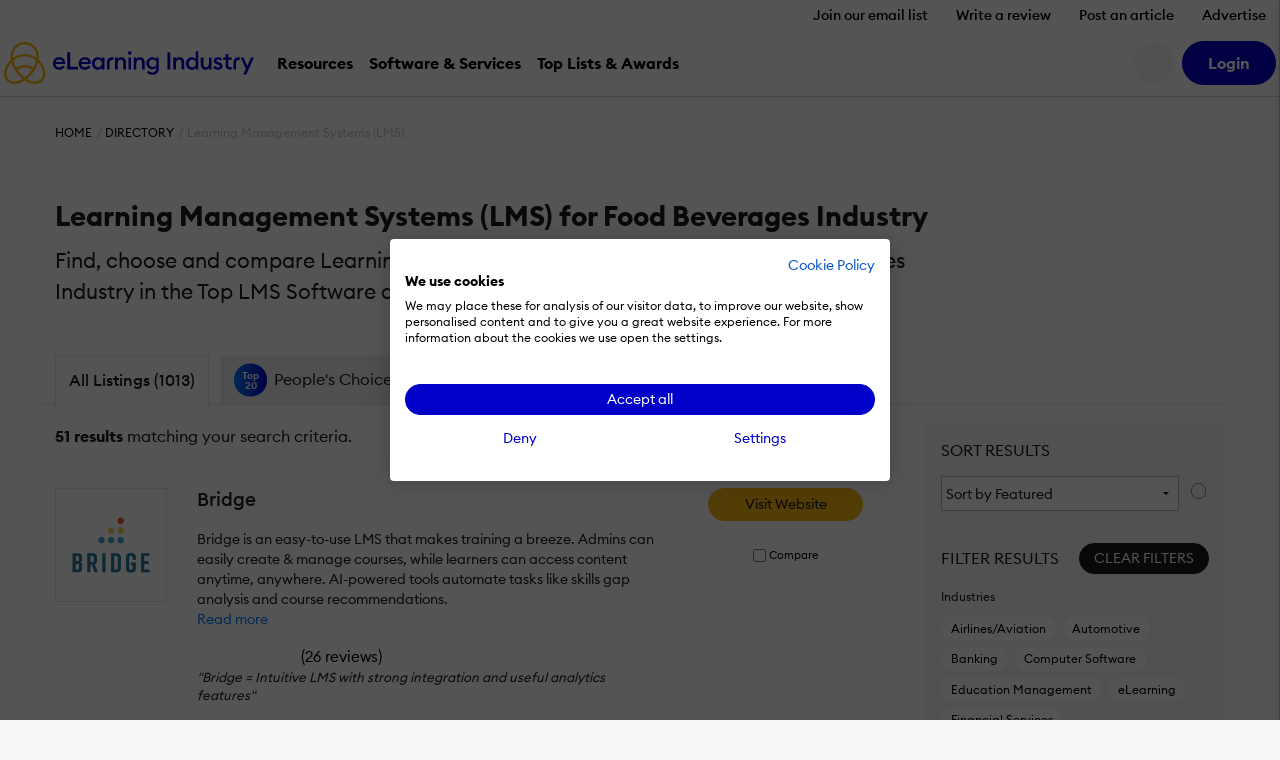

--- FILE ---
content_type: text/html; charset=UTF-8
request_url: https://elearningindustry.com/directory/software-categories/learning-management-systems/industries/food-beverages
body_size: 23632
content:
<!DOCTYPE html>

<html xmlns="http://www.w3.org/1999/xhtml" xml:lang="en-US"
      lang="en-US">

<head><script>(function(w,i,g){w[g]=w[g]||[];if(typeof w[g].push=='function')w[g].push(i)})
(window,'GTM-W6GMZ2','google_tags_first_party');</script><script>(function(w,d,s,l){w[l]=w[l]||[];(function(){w[l].push(arguments);})('set', 'developer_id.dY2E1Nz', true);
		var f=d.getElementsByTagName(s)[0],
		j=d.createElement(s);j.async=true;j.src='/gtg1/';
		f.parentNode.insertBefore(j,f);
		})(window,document,'script','dataLayer');</script>

    <meta http-equiv="Content-Type" content="text/html; charset=utf-8"/>
<meta http-equiv="Content-Language" content="en-US>"/>

<meta name="Author" content="eLearning Industry"/>
<meta name="Owner" content="eLearning Industry"/>
<meta name="Publisher" content="eLearning Industry"/>
<meta name="Copyright" content="eLearning Industry"/>

<meta name="google-site-verification"
      content="7JEW4XCht-SdCpUyspB5voKo5OMvsmsBwCHW0HfzpQ4"/>
<meta name="norton-safeweb-site-verification"
      content="834kx5r2bjrlnn5s4zfibwmx4b34etjb-w6a44xau9lobjmordz8v051v0lt80159ol3rubeo5n6dmjetd93ghm-qbz4oywc3vkez7t--0p-ei98fd623o-ddgklrzgb"/>
<meta property="fb:pages" content="153356518080686"/>
<meta property="fb:app_id" content=""/>

<meta name="viewport" content="width=device-width, initial-scale=1, user-scalable=1"/>

<meta name="msapplication-TileColor" content="#da532c"/>
<meta name="msapplication-TileImage" content="https://elearningindustry.com/mstile-144x144.png"/>

<title>Learning Management Systems (LMS) for Restaurants 2025</title>

<link rel="apple-touch-icon" sizes="180x180" href="https://elearningindustry.com/apple-touch-icon.png">
<link rel="icon" type="image/png" sizes="32x32" href="https://elearningindustry.com/favicon-32x32.png">
<link rel="icon" type="image/png" sizes="16x16" href="https://elearningindustry.com/favicon-16x16.png">
<link rel="manifest" href="https://elearningindustry.com/site.webmanifest">
<link rel="mask-icon" href="https://elearningindustry.com/safari-pinned-tab.svg" color="#fdb913">
<meta name="msapplication-TileColor" content="#0000c8">
<meta name="theme-color" content="#ffffff">

<link rel="alternate" type="application/rss+xml" title="eLearning Industry RSS Feed" href="https://feeds.feedburner.com/elearningindustry"/>

<link rel="preconnect" href="https://cdn.elearningindustry.com" crossorigin>
<link rel="dns-prefetch" href="//cdn.elearningindustry.com">

<meta name='robots' content='index, follow, max-image-preview:large, max-snippet:-1, max-video-preview:-1' />
	<style>img:is([sizes="auto" i], [sizes^="auto," i]) { contain-intrinsic-size: 3000px 1500px }</style>
	
	<!-- This site is optimized with the Yoast SEO Premium plugin v26.2 (Yoast SEO v26.2) - https://yoast.com/wordpress/plugins/seo/ -->
	<meta name="description" content="Explore the best Learning Management Systems (LMS) for restaurants and food and beverage industries. Enhance staff training, streamline learning, and improve service." />
	<link rel="canonical" href="https://elearningindustry.com/directory/software-categories/learning-management-systems/industries/food-beverages" />
	<link rel="next" href="https://elearningindustry.com/directory/software-categories/learning-management-systems/industries/food-beverages/page/2" />
	<meta property="og:locale" content="en_US" />
	<meta property="og:type" content="article" />
	<meta property="og:title" content="Food &amp; Beverages Archives" />
	<meta property="og:description" content="Explore the best Learning Management Systems (LMS) for restaurants and food and beverage industries. Enhance staff training, streamline learning, and improve service." />
	<meta property="og:url" content="https://elearningindustry.com/directory/software-categories/learning-management-systems/industries/food-beverages" />
	<meta property="og:site_name" content="eLearning Industry" />
	<meta property="og:image" content="https://cdn.elearningindustry.com/wp-content/uploads/2020/10/eLearning-Industry_secondary-logo1.jpg" />
	<meta property="og:image:width" content="1897" />
	<meta property="og:image:height" content="872" />
	<meta property="og:image:type" content="image/jpeg" />
	<meta name="twitter:card" content="summary_large_image" />
	<meta name="twitter:site" content="@elearnindustry" />
	<script type="application/ld+json" class="yoast-schema-graph">{"@context":"https://schema.org","@graph":[{"@type":"CollectionPage","@id":"https://elearningindustry.com/directory/software-categories/learning-management-systems/industries/food-beverages","url":"https://elearningindustry.com/directory/software-categories/learning-management-systems/industries/food-beverages","name":"Learning Management Systems (LMS) for Restaurants 2025","isPartOf":{"@id":"https://elearningindustry.com/#website"},"description":"Explore the best Learning Management Systems (LMS) for restaurants and food and beverage industries. Enhance staff training, streamline learning, and improve service.","breadcrumb":{"@id":"https://elearningindustry.com/directory/software-categories/learning-management-systems/industries/food-beverages#breadcrumb"},"inLanguage":"en-US"},{"@type":"BreadcrumbList","@id":"https://elearningindustry.com/directory/software-categories/learning-management-systems/industries/food-beverages#breadcrumb","itemListElement":[{"@type":"ListItem","position":1,"name":"Home","item":"https://elearningindustry.com/"},{"@type":"ListItem","position":2,"name":"Food &amp; Beverages"}]},{"@type":"WebSite","@id":"https://elearningindustry.com/#website","url":"https://elearningindustry.com/","name":"eLearning Industry","description":"Post your eLearning article. At eLearning Industry you will find the best collection of eLearning articles, eLearning concepts, eLearning software, and eLearning resources.","publisher":{"@id":"https://elearningindustry.com/#organization"},"potentialAction":[{"@type":"SearchAction","target":{"@type":"EntryPoint","urlTemplate":"https://elearningindustry.com/?s={search_term_string}"},"query-input":{"@type":"PropertyValueSpecification","valueRequired":true,"valueName":"search_term_string"}}],"inLanguage":"en-US"},{"@type":"Organization","@id":"https://elearningindustry.com/#organization","name":"eLearning Industry Inc","url":"https://elearningindustry.com/","logo":{"@type":"ImageObject","inLanguage":"en-US","@id":"https://elearningindustry.com/#/schema/logo/image/","url":"https://elearningindustry.com/wp-content/uploads/2020/08/eLearning_Industry_Logo.png","contentUrl":"https://elearningindustry.com/wp-content/uploads/2020/08/eLearning_Industry_Logo.png","width":1920,"height":360,"caption":"eLearning Industry Inc"},"image":{"@id":"https://elearningindustry.com/#/schema/logo/image/"},"sameAs":["https://www.facebook.com/eLearningIndustry","https://x.com/elearnindustry","https://www.linkedin.com/company/elearningindustry","https://pinterest.com/elearning_industry/","https://www.youtube.com/c/eLearningIndustry"]}]}</script>
	<!-- / Yoast SEO Premium plugin. -->


<link rel='dns-prefetch' href='//cdnjs.cloudflare.com' />
<link rel="alternate" type="application/rss+xml" title="eLearning Industry &raquo; Food &amp; Beverages Industries Feed" href="https://elearningindustry.com/directory/software-categories/learning-management-systems/industries/food-beverages/feed" />
<style>:root{--branded-graphic1: url(../images//graphic-1.svg);--branded-graphic2: url(../images//graphic-2.svg);--branded-graphic3: url(../images//graphic-3.svg);--branded-graphic4: url(../images//graphic-4.svg);--branded-bannerGraphicLargeLeft: url(../images//banner-graphic-lg-left.svg);--branded-bannerGraphicLargeRight: url(../images//banner-graphic-lg-right.svg);--branded-bannerGraphicSmall: url(../images//banner-graphic-sm.svg);--branded-color1: ;--branded-color2: ;--branded-color3: ;--branded-color4: ;--branded-color5: ;}</style>    <script>
        var SITE_URL = 'https://elearningindustry.com';
        var THEME_URL = 'https://elearningindustry.com/wp-content/themes/eli-2015';
        var AJAX_URL = 'https://elearningindustry.com/wp-admin/admin-ajax.php';
        var ELI_KEYS = {
            gaTrackingId: "UA-29888936-1",
            googleMaps: "AIzaSyCjM9aUZkjVTJq-LOY9Q-Oea988VSz71uU",
            addThis: "ra-538f42054f4e3873",
            disqus: "elearningindustry",
            twitterVia: "elearnindustry",
            challengeKey: "0x4AAAAAAB1gRb2g3fI5YaCY"
        };
        var ELI = {
            extensions: {}
        };
        var UTIL = {
            require: function (dependencies) {
                "use strict";
                var _this = this;
                dependencies.forEach(function (name) {
                    _this.load(name);
                });
            },
            load: function (src) {
                "use strict";
                var script = document.createElement('script');
                script.src = src;
                script.async = false;
                document.head.appendChild(script);
            }
        };
    </script>
    
    
    <link rel="stylesheet" href="https://cdn.elearningindustry.com/wp-content/themes/eli-2015/assets/css/directory.css?id=4cd718552faffe10efb086cf74be7649" integrity="sha512-KT7VHCr3SqKrhB6jmWAUdZOcJOMqosaOD1TiBoC6i02l2cPeGtUdtkVfe8y5SrFzXJXMzj474mrYmr/F08kxFA==" crossorigin="anonymous" /><link rel="stylesheet" href="https://cdn.elearningindustry.com/wp-content/themes/eli-2015/assets/css/site.css?id=7cb7aeb87c25c437f54184bf3cf632d7" integrity="sha512-Ne+tC/WFEMWUT1IeDvfHAPlngCfYuh4/xlqAZQVGnJY5gok5zG98QV9s9So/NPzT7Flk5ADh8IHIP0Yfw97hbg==" crossorigin="anonymous" /><link rel="stylesheet" href="https://cdn.elearningindustry.com/wp-content/themes/eli-2015/assets/css/navigation.css?id=68d87bd8e3fcd39e1a6dd1bfe23d877e" integrity="sha512-nVbdSKTkShzAX/WVngUxvVnEABS08WUbOSgNPDZKXvCow0ceEckijRouC5Q6J4nQyL9Z5LuRW7K0tYVmafqpFQ==" crossorigin="anonymous" />
    
    <script>
    (function () {
        // Reload page on cookie preferences update.
        window.addEventListener('cf_consent', () => (window.location = window.location))
        window.addEventListener('cf_services_consent', () => (window.location = window.location))

        // Inform app that cookie consent is initialized.
        window.addEventListener('cf_init', function () {
            window.dispatchEvent(new CustomEvent('ELI/extensions/theme/cookieConsent', {detail: window.CookieFirst.consent}));
        });
    })()
</script>



    <link rel="preconnect" href="https://www.googletagmanager.com">

<script>
    window['gtag_enable_tcf_support'] = true;
</script>

<script data-cookiefirst-category="necessary">
    dataLayer = [
        {"visitorRole":"guest","visitorIsCurrentContentOwner":"false","visitorHasSubmittedArticle":"false","visitorCountryCode":"US","visitorIsCustomer":false,"visitorTotalOrderValue":0,"pageId":"","pageType":"product_listing_category","pageSubtype":"","pageCategory":"learning-management-systems","pageCategories":"learning-management-systems","pageClientId":"","event":"view","brand":"eli"}    ];

        (function (w, d, s, l, i) {
        w[l] = w[l] || [];
        w[l].push({
            'gtm.start':
                new Date().getTime(), event: 'gtm.js'
        });
        var f = d.getElementsByTagName(s)[0],
            j = d.createElement(s), dl = l != 'dataLayer' ? '&l=' + l : '';
        j.async = true;
        j.src =
            'https://www.googletagmanager.com/gtm.js?id=' + i + dl + '';
        f.parentNode.insertBefore(j, f);
    })(window, document, 'script', 'dataLayer', 'GTM-W6GMZ2');
    </script>

</head>

<body class="archive tax-7107_industries term-food-beverages term-158684 wp-theme-eli-2015">

<div id="wrapper">

<div id="container">
            <div class="c-navigation bg-white">
            <header class="border-bottom c-offcanvas__backdrop position-relative bg-white">
    <ul class="nav d-none d-xl-flex justify-content-end">
                    <li>
                <a class="nav-link c-header__link fs-6 fw-bold js-tracking__secNavLink pb-0"
                   aria-current="page" href="https://elearningindustry.com/newsletter-signup?itm_source=eli&amp;itm_medium=header&amp;itm_content=navbar_link&amp;itm_campaign=newsletter_signup">Join our email list</a>
            </li>
                    <li>
                <a class="nav-link c-header__link fs-6 fw-bold js-tracking__secNavLink pb-0"
                   aria-current="page" href="https://elearningindustry.com/share-your-experience-write-a-quick-review">Write a review</a>
            </li>
                    <li>
                <a class="nav-link c-header__link fs-6 fw-bold js-tracking__secNavLink pb-0"
                   aria-current="page" href="https://elearningindustry.com/post-here">Post an article</a>
            </li>
                    <li>
                <a class="nav-link c-header__link fs-6 fw-bold js-tracking__secNavLink pb-0"
                   aria-current="page" href="https://elearningindustry.com/advertise">Advertise</a>
            </li>
            </ul>

    <nav class="navbar navbar-expand-xl pt-xl-0">
        <div class="container-fluid">
            <div
                class="c-header__logoWrapper d-flex d-lg-inline position-relative ps-lg-5 ps-xl-0 flex-grow-1 flex-lg-grow-0">
                <button
                    class="navbar-toggler position-absolute top-50 start-0 translate-middle-y border-0"
                    type="button"
                    data-bs-toggle="offcanvas" data-bs-target="#mobile-nav"
                    aria-controls="mobile-nav"
                    aria-expanded="false" aria-label="Open mobile navigation">
                    <i class="far fa-bars" aria-hidden="true"></i>
                </button>

                <a class="navbar-brand d-inline-block mx-auto mx-lg-0" href="https://elearningindustry.com">
                    <svg width=250 style="max-width: 335px; min-width: 170px;"
         data-name="eLearning Industry Logo" xmlns="http://www.w3.org/2000/svg"
         viewBox="0 0 335.495 56.703">
        <defs>
            <style>
                .c-header-brandColor {fill:#0000c8}
                .c-header-iconColor {fill:#fdb913}
            </style>
        </defs>
        <title>eLearning Industry</title>
        <g transform="translate(-2909.092 -2455.12)">
            <g data-name="Group 4830"
               transform="translate(2974.699 2467.527)">
                <g data-name="Group 4829">
                    <g data-name="Group 4828"
                       transform="translate(0 1.506)">
                        <g data-name="Group 4827">
                            <path
                                d="M2971.284 2471.053c4.289 0 7.89 2.848 7.89 8.118 0 .359 0 .655-.034 1.179h-12.864a4.768 4.768 0 0 0 5.042 4.452 5.145 5.145 0 0 0 4.68-2.489l2.75 1.965a8.418 8.418 0 0 1-7.463 3.8 8.209 8.209 0 0 1-8.543-8.511 8.3 8.3 0 0 1 8.542-8.514zm-4.843 6.677h9.1a4.269 4.269 0 0 0-4.386-3.633 4.614 4.614 0 0 0-4.714 3.633z"
                                class="c-header-brandColor" data-name="Path 776"
                                transform="translate(-2962.741 -2464.507)"/>
                            <path d="M2977.834 2465.955h3.829v19.575h10.637v3.666h-14.469z"
                                  class="c-header-brandColor" data-name="Path 777"
                                  transform="translate(-2958.453 -2465.955)"/>
                            <path
                                d="M2998.158 2471.053c4.289 0 7.889 2.848 7.889 8.118 0 .359 0 .655-.033 1.179h-12.864a4.767 4.767 0 0 0 5.041 4.452 5.147 5.147 0 0 0 4.681-2.489l2.749 1.965a8.418 8.418 0 0 1-7.463 3.8 8.208 8.208 0 0 1-8.543-8.511 8.3 8.3 0 0 1 8.543-8.514zm-4.844 6.677h9.1a4.27 4.27 0 0 0-4.387-3.633 4.614 4.614 0 0 0-4.712 3.633z"
                                class="c-header-brandColor" data-name="Path 778"
                                transform="translate(-2955.106 -2464.507)"/>
                            <path
                                d="M3011.427 2471.053a6.526 6.526 0 0 1 5.237 2.521v-2.194h3.6v16.367h-3.6v-2.193a6.53 6.53 0 0 1-5.237 2.521c-4.485 0-7.89-3.831-7.89-8.511s3.404-8.511 7.89-8.511zm.655 3.273c-2.913 0-4.878 2.292-4.878 5.238s1.965 5.238 4.878 5.238 4.877-2.292 4.877-5.238-1.965-5.237-4.877-5.237z"
                                class="c-header-brandColor" data-name="Path 779"
                                transform="translate(-2951.15 -2464.507)"/>
                        </g>
                    </g>
                    <path
                        d="M3027.613 2471.381h3.6v2.226a5.63 5.63 0 0 1 4.975-2.553c3.8 0 6.252 2.684 6.252 6.842v9.853h-3.6v-9.264c0-2.586-1.31-4.158-3.4-4.158-2.39 0-4.223 1.865-4.223 5.369v8.053h-3.6z"
                        class="c-header-brandColor" data-name="Path 780"
                        transform="translate(-2944.311 -2463.001)"/>
                    <path
                        d="M3043.613 2469.594a2.406 2.406 0 1 1 0-4.812 2.406 2.406 0 0 1 0 4.812zm-1.8 3.569h3.6v16.367h-3.6z"
                        class="c-header-brandColor" data-name="Path 781"
                        transform="translate(-2940.453 -2464.782)"/>
                    <path
                        d="M3047.156 2471.381h3.6v2.226a5.631 5.631 0 0 1 4.975-2.553c3.8 0 6.252 2.684 6.252 6.842v9.853h-3.6v-9.264c0-2.586-1.309-4.158-3.4-4.158-2.39 0-4.222 1.865-4.222 5.369v8.053h-3.6z"
                        class="c-header-brandColor" data-name="Path 782"
                        transform="translate(-2938.759 -2463.001)"/>
                    <path
                        d="M3068.584 2494.917a10.351 10.351 0 0 1-7.659-3.012l2.193-2.585a7.2 7.2 0 0 0 5.434 2.388 4.75 4.75 0 0 0 4.942-5.105v-1.503a6.426 6.426 0 0 1-5.238 2.553 8.31 8.31 0 0 1 0-16.6 6.4 6.4 0 0 1 5.238 2.521v-2.194h3.6v15.254c.001 5.697-3.665 8.283-8.51 8.283zm.327-10.573a5.01 5.01 0 1 0-4.877-5.009 4.8 4.8 0 0 0 4.877 5.009z"
                        class="c-header-brandColor" data-name="Path 783"
                        transform="translate(-2934.996 -2463.001)"/>
                    <path d="M3082.474 2465.955h3.829v23.245h-3.829z"
                          class="c-header-brandColor"
                          data-name="Path 784" transform="translate(-2928.724 -2464.449)"/>
                    <path
                        d="M3088.477 2471.381h3.6v2.226a5.635 5.635 0 0 1 4.976-2.553c3.8 0 6.252 2.684 6.252 6.842v9.853h-3.6v-9.264c0-2.586-1.31-4.158-3.4-4.158-2.39 0-4.224 1.865-4.224 5.369v8.053h-3.6z"
                        class="c-header-brandColor" data-name="Path 785"
                        transform="translate(-2927.02 -2463.001)"/>
                    <path
                        d="M3109.651 2472.792a6.529 6.529 0 0 1 5.238 2.521v-10.377h3.6v24.551h-3.6v-2.194a6.532 6.532 0 0 1-5.238 2.521c-4.484 0-7.889-3.831-7.889-8.511s3.405-8.511 7.889-8.511zm.655 3.273c-2.914 0-4.877 2.292-4.877 5.238s1.963 5.238 4.877 5.238 4.877-2.292 4.877-5.238-1.964-5.238-4.877-5.238z"
                        class="c-header-brandColor" data-name="Path 786"
                        transform="translate(-2923.245 -2464.739)"/>
                    <path
                        d="M3117.369 2471.308h3.6v9.2c0 2.619 1.178 4.223 3.273 4.223 2.324 0 3.993-1.866 3.993-5.369v-8.053h3.6v16.367h-3.6v-2.227a5.3 5.3 0 0 1-4.778 2.554c-3.765 0-6.089-2.717-6.089-6.907z"
                        class="c-header-brandColor" data-name="Path 787"
                        transform="translate(-2918.811 -2462.928)"/>
                    <path
                        d="M3136.86 2488.075c-2.913 0-5.4-1.145-6.58-3.47l2.652-1.9a4.224 4.224 0 0 0 3.928 2.259c1.276 0 2.356-.589 2.356-1.735 0-.948-.556-1.506-2.521-2.1l-1.441-.392c-2.847-.786-4.32-2.586-4.288-5.009.033-2.913 2.586-4.68 5.859-4.68a6.221 6.221 0 0 1 5.532 2.782l-2.488 1.9a3.718 3.718 0 0 0-3.11-1.669c-1.08 0-2.193.557-2.193 1.539 0 .785.361 1.473 1.965 1.93l1.669.492c2.88.852 4.583 2.291 4.583 4.976.002 3.146-2.552 5.077-5.923 5.077z"
                        class="c-header-brandColor" data-name="Path 788"
                        transform="translate(-2915.142 -2463.001)"/>
                    <path
                        d="M3149.643 2488.845c-3.142 0-5.6-1.734-5.6-5.433v-7.89h-3.4v-3.207h3.4v-4.55h3.6v4.55h4.681v3.207h-4.681v7.3c0 2.029.884 2.781 2.75 2.781a5.822 5.822 0 0 0 1.931-.326v3.207a8.725 8.725 0 0 1-2.681.361z"
                        class="c-header-brandColor" data-name="Path 789"
                        transform="translate(-2912.198 -2463.935)"/>
                    <path
                        d="M3162.433 2494.516l3.5-7.725-7.038-15.482h3.961l5.042 11.588 5.008-11.588h3.994l-10.508 23.208z"
                        class="c-header-brandColor" data-name="Path 790"
                        transform="translate(-2907.012 -2462.928)"/>
                    <path
                        d="M3022.766 2478.959c0-2.542 1.265-4.653 5.124-4.169v-3.416c-4.948-1-8.669 2.287-8.669 6.959v9.375h3.545z"
                        class="c-header-brandColor" data-name="Path 791"
                        transform="translate(-2946.695 -2462.961)"/>
                    <path
                        d="M3154.927 2478.947c0-2.542 1.264-4.652 5.124-4.17v-3.415c-4.949-1-8.669 2.287-8.669 6.958v9.375h3.545z"
                        class="c-header-brandColor" data-name="Path 792"
                        transform="translate(-2909.147 -2462.964)"/>
                </g>
            </g>
            <g data-name="Group 4832" transform="translate(2909.092 2455.12)">
                <path
                    d="M2935.946 2507.065l-1-.75a72.09 72.09 0 0 1-5.8-4.815c-13.111-13.112-16.1-31.455-6.67-40.889a18.88 18.88 0 0 1 13.465-5.49 18.635 18.635 0 0 1 13.464 5.49c9.433 9.434 6.441 27.777-6.67 40.889a72.167 72.167 0 0 1-5.8 4.815zm-11.112-44.1c-8.138 8.138-5.146 24.374 6.67 36.188a56.774 56.774 0 0 0 4.443 3.744 56.509 56.509 0 0 0 4.447-3.744c11.816-11.815 14.808-28.05 6.67-36.188a15.372 15.372 0 0 0-11.114-4.519 15.581 15.581 0 0 0-11.115 4.519z"
                    class="c-header-iconColor" data-name="Path 793"
                    transform="translate(-2908.135 -2455.12)"/>
                <g data-name="Group 4831" transform="translate(9.054 16.114)">
                    <path
                        d="M2952.427 2477.7a22.78 22.78 0 0 0-16.468-6.711 23.089 23.089 0 0 0-16.467 6.711l-2.348-2.348a26.879 26.879 0 0 1 37.633 0z"
                        class="c-header-iconColor" data-name="Path 794"
                        transform="translate(-2917.144 -2467.669)"/>
                    <path
                        d="M2923.578 2486.64l-2.087-2.584a21.114 21.114 0 0 1 13.233-4.676 20.878 20.878 0 0 1 12.87 4.385l-2.031 2.63a17.748 17.748 0 0 0-21.984.244z"
                        class="c-header-iconColor" data-name="Path 795"
                        transform="translate(-2915.909 -2464.341)"/>
                </g>
                <path
                    d="M2945.813 2506.685a25.767 25.767 0 0 1-15.111-5.546l2-2.657c7.576 5.693 16.363 6.536 20.894 2 5.324-5.323 3.18-16.126-4.775-24.082q-.395-.393-.8-.768l2.264-2.432c.3.277.592.56.882.851 9.252 9.251 11.394 22.163 4.775 28.781a14.017 14.017 0 0 1-10.129 3.853z"
                    class="c-header-iconColor" data-name="Path 796"
                    transform="translate(-2904.237 -2449.982)"/>
                <path
                    d="M2923.913 2506.783a13.82 13.82 0 0 1-10-3.791c-3.264-3.264-4.5-8.106-3.475-13.635a29.393 29.393 0 0 1 8.349-15.047c.573-.573 1.171-1.13 1.779-1.657l2.175 2.512c-.548.473-1.087.976-1.6 1.493a26.064 26.064 0 0 0-7.433 13.3c-.818 4.42.09 8.212 2.558 10.68 4.485 4.484 13.229 3.6 20.8-2.1l2 2.654a25.817 25.817 0 0 1-15.153 5.591z"
                    class="c-header-iconColor" data-name="Path 797"
                    transform="translate(-2910.092 -2450.139)"/>
            </g>
        </g>
    </svg>
                </a>
            </div>

            <div
                class="d-none d-lg-flex align-items-center justify-content-end order-xl-last ms-xl-4">
                
                

                
                <button
                    class="c-header__searchIcon d-none d-xl-block bg-light border-0 me-2 d-flex align-items-center justify-content-center rounded-circle fs-4"
                    data-bs-toggle="modal" data-bs-target="#search-modal"
                    aria-label="Search button">
                    <i class="fs-24 far fa-search fa-fw" aria-hidden="true"></i>
                </button>

                <user-menu cookie-name="eli_user_logged_in">
    <div class="c-userNav">
        <div class="d-none js-user-menu-logged-in">
                            <div class="dropdown">
                    <button id="user-menu-dropdown"
                            class="c-header__myAccount bg-secondary d-flex align-items-center justify-content-center rounded-circle fs-4 border-0"
                            type="button" data-bs-toggle="dropdown" aria-expanded="false"
                            aria-label="User account button">
                        <i class="fas fa-user" aria-hidden="true"></i>
                    </button>

                    <ul class="dropdown-menu dropdown-menu-end border-0 shadow"
                        aria-labelledby="user-menu-dropdown">
                                                                                <li>
                                <a class="dropdown-item"
                                   href="https://elearningindustry.com/account">Dashboard</a>
                            </li>
                                                                                <li>
                                <a class="dropdown-item"
                                   href="https://elearningindustry.com/account/portfolio">Portfolio</a>
                            </li>
                                                                                <li>
                                <a class="dropdown-item"
                                   href="https://elearningindustry.com/account/billing">Billing</a>
                            </li>
                                                                                <li>
                                <a class="dropdown-item"
                                   href="https://elearningindustry.com/account/profile">Profile</a>
                            </li>
                                                                                    <li>
                                    <hr class="dropdown-divider">
                                </li>
                                                        <li>
                                <a class="dropdown-item"
                                   href="https://elearningindustry.com/login?action=logout&amp;amp;redirect_to=https%3A%2F%2Felearningindustry.com%2Fdirectory%2Fsoftware-categories%2Flearning-management-systems%2Findustries%2Ffood-beverages&amp;amp;_wpnonce=47db43f7ae">Sign Out</a>
                            </li>
                                            </ul>
                </div>
                    </div>

        <div class="d-none js-user-menu-logged-out">
            <ul class="d-flex list-unstyled mb-0">
                                    <li class="">
                        <a href="https://elearningindustry.com/login?redirect_to=https%3A%2F%2Felearningindustry.com%2Fdirectory%2Fsoftware-categories%2Flearning-management-systems%2Findustries%2Ffood-beverages" class="btn btn-secondary"
                           aria-current="page"><strong>Login</strong></a>
                    </li>
                            </ul>
        </div>
    </div>
</user-menu>
            </div>

            
            <div class="offcanvas offcanvas-start ms-xl-3 ms-xxl-4 me-xl-5 border-0 c-offcanvas__nav"
     tabindex="-1" id="mobile-nav" aria-label="Mobile navigation">
    <div class="offcanvas-header d-block px-3 py-2 text-center d-xl-none position-relative">
    <svg width=250 style="max-width: 335px; min-width: 170px;"
         data-name="eLearning Industry Logo" xmlns="http://www.w3.org/2000/svg"
         viewBox="0 0 335.495 56.703">
        <defs>
            <style>
                .c-header-brandColor {fill:#0000c8}
                .c-header-iconColor {fill:#fdb913}
            </style>
        </defs>
        <title>eLearning Industry</title>
        <g transform="translate(-2909.092 -2455.12)">
            <g data-name="Group 4830"
               transform="translate(2974.699 2467.527)">
                <g data-name="Group 4829">
                    <g data-name="Group 4828"
                       transform="translate(0 1.506)">
                        <g data-name="Group 4827">
                            <path
                                d="M2971.284 2471.053c4.289 0 7.89 2.848 7.89 8.118 0 .359 0 .655-.034 1.179h-12.864a4.768 4.768 0 0 0 5.042 4.452 5.145 5.145 0 0 0 4.68-2.489l2.75 1.965a8.418 8.418 0 0 1-7.463 3.8 8.209 8.209 0 0 1-8.543-8.511 8.3 8.3 0 0 1 8.542-8.514zm-4.843 6.677h9.1a4.269 4.269 0 0 0-4.386-3.633 4.614 4.614 0 0 0-4.714 3.633z"
                                class="c-header-brandColor" data-name="Path 776"
                                transform="translate(-2962.741 -2464.507)"/>
                            <path d="M2977.834 2465.955h3.829v19.575h10.637v3.666h-14.469z"
                                  class="c-header-brandColor" data-name="Path 777"
                                  transform="translate(-2958.453 -2465.955)"/>
                            <path
                                d="M2998.158 2471.053c4.289 0 7.889 2.848 7.889 8.118 0 .359 0 .655-.033 1.179h-12.864a4.767 4.767 0 0 0 5.041 4.452 5.147 5.147 0 0 0 4.681-2.489l2.749 1.965a8.418 8.418 0 0 1-7.463 3.8 8.208 8.208 0 0 1-8.543-8.511 8.3 8.3 0 0 1 8.543-8.514zm-4.844 6.677h9.1a4.27 4.27 0 0 0-4.387-3.633 4.614 4.614 0 0 0-4.712 3.633z"
                                class="c-header-brandColor" data-name="Path 778"
                                transform="translate(-2955.106 -2464.507)"/>
                            <path
                                d="M3011.427 2471.053a6.526 6.526 0 0 1 5.237 2.521v-2.194h3.6v16.367h-3.6v-2.193a6.53 6.53 0 0 1-5.237 2.521c-4.485 0-7.89-3.831-7.89-8.511s3.404-8.511 7.89-8.511zm.655 3.273c-2.913 0-4.878 2.292-4.878 5.238s1.965 5.238 4.878 5.238 4.877-2.292 4.877-5.238-1.965-5.237-4.877-5.237z"
                                class="c-header-brandColor" data-name="Path 779"
                                transform="translate(-2951.15 -2464.507)"/>
                        </g>
                    </g>
                    <path
                        d="M3027.613 2471.381h3.6v2.226a5.63 5.63 0 0 1 4.975-2.553c3.8 0 6.252 2.684 6.252 6.842v9.853h-3.6v-9.264c0-2.586-1.31-4.158-3.4-4.158-2.39 0-4.223 1.865-4.223 5.369v8.053h-3.6z"
                        class="c-header-brandColor" data-name="Path 780"
                        transform="translate(-2944.311 -2463.001)"/>
                    <path
                        d="M3043.613 2469.594a2.406 2.406 0 1 1 0-4.812 2.406 2.406 0 0 1 0 4.812zm-1.8 3.569h3.6v16.367h-3.6z"
                        class="c-header-brandColor" data-name="Path 781"
                        transform="translate(-2940.453 -2464.782)"/>
                    <path
                        d="M3047.156 2471.381h3.6v2.226a5.631 5.631 0 0 1 4.975-2.553c3.8 0 6.252 2.684 6.252 6.842v9.853h-3.6v-9.264c0-2.586-1.309-4.158-3.4-4.158-2.39 0-4.222 1.865-4.222 5.369v8.053h-3.6z"
                        class="c-header-brandColor" data-name="Path 782"
                        transform="translate(-2938.759 -2463.001)"/>
                    <path
                        d="M3068.584 2494.917a10.351 10.351 0 0 1-7.659-3.012l2.193-2.585a7.2 7.2 0 0 0 5.434 2.388 4.75 4.75 0 0 0 4.942-5.105v-1.503a6.426 6.426 0 0 1-5.238 2.553 8.31 8.31 0 0 1 0-16.6 6.4 6.4 0 0 1 5.238 2.521v-2.194h3.6v15.254c.001 5.697-3.665 8.283-8.51 8.283zm.327-10.573a5.01 5.01 0 1 0-4.877-5.009 4.8 4.8 0 0 0 4.877 5.009z"
                        class="c-header-brandColor" data-name="Path 783"
                        transform="translate(-2934.996 -2463.001)"/>
                    <path d="M3082.474 2465.955h3.829v23.245h-3.829z"
                          class="c-header-brandColor"
                          data-name="Path 784" transform="translate(-2928.724 -2464.449)"/>
                    <path
                        d="M3088.477 2471.381h3.6v2.226a5.635 5.635 0 0 1 4.976-2.553c3.8 0 6.252 2.684 6.252 6.842v9.853h-3.6v-9.264c0-2.586-1.31-4.158-3.4-4.158-2.39 0-4.224 1.865-4.224 5.369v8.053h-3.6z"
                        class="c-header-brandColor" data-name="Path 785"
                        transform="translate(-2927.02 -2463.001)"/>
                    <path
                        d="M3109.651 2472.792a6.529 6.529 0 0 1 5.238 2.521v-10.377h3.6v24.551h-3.6v-2.194a6.532 6.532 0 0 1-5.238 2.521c-4.484 0-7.889-3.831-7.889-8.511s3.405-8.511 7.889-8.511zm.655 3.273c-2.914 0-4.877 2.292-4.877 5.238s1.963 5.238 4.877 5.238 4.877-2.292 4.877-5.238-1.964-5.238-4.877-5.238z"
                        class="c-header-brandColor" data-name="Path 786"
                        transform="translate(-2923.245 -2464.739)"/>
                    <path
                        d="M3117.369 2471.308h3.6v9.2c0 2.619 1.178 4.223 3.273 4.223 2.324 0 3.993-1.866 3.993-5.369v-8.053h3.6v16.367h-3.6v-2.227a5.3 5.3 0 0 1-4.778 2.554c-3.765 0-6.089-2.717-6.089-6.907z"
                        class="c-header-brandColor" data-name="Path 787"
                        transform="translate(-2918.811 -2462.928)"/>
                    <path
                        d="M3136.86 2488.075c-2.913 0-5.4-1.145-6.58-3.47l2.652-1.9a4.224 4.224 0 0 0 3.928 2.259c1.276 0 2.356-.589 2.356-1.735 0-.948-.556-1.506-2.521-2.1l-1.441-.392c-2.847-.786-4.32-2.586-4.288-5.009.033-2.913 2.586-4.68 5.859-4.68a6.221 6.221 0 0 1 5.532 2.782l-2.488 1.9a3.718 3.718 0 0 0-3.11-1.669c-1.08 0-2.193.557-2.193 1.539 0 .785.361 1.473 1.965 1.93l1.669.492c2.88.852 4.583 2.291 4.583 4.976.002 3.146-2.552 5.077-5.923 5.077z"
                        class="c-header-brandColor" data-name="Path 788"
                        transform="translate(-2915.142 -2463.001)"/>
                    <path
                        d="M3149.643 2488.845c-3.142 0-5.6-1.734-5.6-5.433v-7.89h-3.4v-3.207h3.4v-4.55h3.6v4.55h4.681v3.207h-4.681v7.3c0 2.029.884 2.781 2.75 2.781a5.822 5.822 0 0 0 1.931-.326v3.207a8.725 8.725 0 0 1-2.681.361z"
                        class="c-header-brandColor" data-name="Path 789"
                        transform="translate(-2912.198 -2463.935)"/>
                    <path
                        d="M3162.433 2494.516l3.5-7.725-7.038-15.482h3.961l5.042 11.588 5.008-11.588h3.994l-10.508 23.208z"
                        class="c-header-brandColor" data-name="Path 790"
                        transform="translate(-2907.012 -2462.928)"/>
                    <path
                        d="M3022.766 2478.959c0-2.542 1.265-4.653 5.124-4.169v-3.416c-4.948-1-8.669 2.287-8.669 6.959v9.375h3.545z"
                        class="c-header-brandColor" data-name="Path 791"
                        transform="translate(-2946.695 -2462.961)"/>
                    <path
                        d="M3154.927 2478.947c0-2.542 1.264-4.652 5.124-4.17v-3.415c-4.949-1-8.669 2.287-8.669 6.958v9.375h3.545z"
                        class="c-header-brandColor" data-name="Path 792"
                        transform="translate(-2909.147 -2462.964)"/>
                </g>
            </g>
            <g data-name="Group 4832" transform="translate(2909.092 2455.12)">
                <path
                    d="M2935.946 2507.065l-1-.75a72.09 72.09 0 0 1-5.8-4.815c-13.111-13.112-16.1-31.455-6.67-40.889a18.88 18.88 0 0 1 13.465-5.49 18.635 18.635 0 0 1 13.464 5.49c9.433 9.434 6.441 27.777-6.67 40.889a72.167 72.167 0 0 1-5.8 4.815zm-11.112-44.1c-8.138 8.138-5.146 24.374 6.67 36.188a56.774 56.774 0 0 0 4.443 3.744 56.509 56.509 0 0 0 4.447-3.744c11.816-11.815 14.808-28.05 6.67-36.188a15.372 15.372 0 0 0-11.114-4.519 15.581 15.581 0 0 0-11.115 4.519z"
                    class="c-header-iconColor" data-name="Path 793"
                    transform="translate(-2908.135 -2455.12)"/>
                <g data-name="Group 4831" transform="translate(9.054 16.114)">
                    <path
                        d="M2952.427 2477.7a22.78 22.78 0 0 0-16.468-6.711 23.089 23.089 0 0 0-16.467 6.711l-2.348-2.348a26.879 26.879 0 0 1 37.633 0z"
                        class="c-header-iconColor" data-name="Path 794"
                        transform="translate(-2917.144 -2467.669)"/>
                    <path
                        d="M2923.578 2486.64l-2.087-2.584a21.114 21.114 0 0 1 13.233-4.676 20.878 20.878 0 0 1 12.87 4.385l-2.031 2.63a17.748 17.748 0 0 0-21.984.244z"
                        class="c-header-iconColor" data-name="Path 795"
                        transform="translate(-2915.909 -2464.341)"/>
                </g>
                <path
                    d="M2945.813 2506.685a25.767 25.767 0 0 1-15.111-5.546l2-2.657c7.576 5.693 16.363 6.536 20.894 2 5.324-5.323 3.18-16.126-4.775-24.082q-.395-.393-.8-.768l2.264-2.432c.3.277.592.56.882.851 9.252 9.251 11.394 22.163 4.775 28.781a14.017 14.017 0 0 1-10.129 3.853z"
                    class="c-header-iconColor" data-name="Path 796"
                    transform="translate(-2904.237 -2449.982)"/>
                <path
                    d="M2923.913 2506.783a13.82 13.82 0 0 1-10-3.791c-3.264-3.264-4.5-8.106-3.475-13.635a29.393 29.393 0 0 1 8.349-15.047c.573-.573 1.171-1.13 1.779-1.657l2.175 2.512c-.548.473-1.087.976-1.6 1.493a26.064 26.064 0 0 0-7.433 13.3c-.818 4.42.09 8.212 2.558 10.68 4.485 4.484 13.229 3.6 20.8-2.1l2 2.654a25.817 25.817 0 0 1-15.153 5.591z"
                    class="c-header-iconColor" data-name="Path 797"
                    transform="translate(-2910.092 -2450.139)"/>
            </g>
        </g>
    </svg>

    
    <span data-bs-dismiss="offcanvas"
          class="end-0 top-0 bottom-0 d-flex align-items-center px-3 fs-4 position-absolute"><i
            class="fal fa-times" aria-hidden="true"></i></span>
</div>

    <div class="offcanvas-body">
        
        

        <div class="c-header__nav d-flex w-100 flex-wrap flex-column flex-xl-row">
            <ul class="navbar-nav order-3 order-xl-1 me-auto gap-xl-2 gap-xxl-3 mb-0">
                                    <li class="dropdown">
                        
                        <a href="#"
                           class="nav-link c-header__link d-none d-xl-block"
                           aria-current="page" data-bs-toggle="dropdown"
                           data-bs-auto-close="outside"
                           aria-expanded="true"
                           is="dropdown-backdrop"><strong>Resources</strong></a>

                        
                        <a href="#" id="menu-link-mobile-0"
                           class="nav-link link-dark position-relative d-xl-none"
                           aria-current="page"
                           data-bs-toggle="offcanvas"
                           data-bs-target="#panel-mobile-0"
                           aria-controls="panel-mobile-0" aria-expanded="false"
                           aria-label="Resources"><strong
                                class="w-100 pe-3">Resources</strong><i
                                class="far fa-angle-right position-absolute end-0 top-50 translate-middle-y"
                                aria-hidden="true"></i></a>

                        
                        <div
    class="pe-none bg-transparent dropdown-menu c-header__dropdown fs-4 shadow-none overflow-hidden p-0 border-0 c-header__dropdown--start"
    data-bs-popper="none">
    <div class="c-header__dropdownContainer container pe-auto shadow g-0 bg-white overflow-hidden">
        <div class="row g-0 w-100">
    <div class="col-12 col-xl">
        <ul class="list-unstyled d-flex flex-column h-100 p-4" style="min-height: 200px;">
                    <li class="mb-2 ">
                            <a href="https://elearningindustry.com/articles"
                   class="link-dark js-tracking__mainNavLink ">
                    Articles
                                    </a>
                    </li>
                    <li class="mb-2 ">
                            <a href="https://elearningindustry.com/free-ebooks"
                   class="link-dark js-tracking__mainNavLink ">
                    eBooks
                                    </a>
                    </li>
                    <li class="mb-2 ">
                            <a href="https://elearningindustry.com/webinars"
                   class="link-dark js-tracking__mainNavLink ">
                    Webinars
                                    </a>
                    </li>
                    <li class="mb-2 ">
                            <a href="https://elearningindustry.com/press-releases"
                   class="link-dark js-tracking__mainNavLink ">
                    Press Releases
                                    </a>
                    </li>
                    <li class="mb-2 ">
                            <a href="https://elearningindustry.com/elearning-events"
                   class="link-dark js-tracking__mainNavLink ">
                    Events
                                    </a>
                    </li>
                    <li class=" ">
                            <a href="https://elearningindustry.com/jobs"
                   class="link-dark js-tracking__mainNavLink ">
                    Job openings
                                    </a>
                    </li>
    
    
</ul>
    </div>

            <div class="col-auto">
            <div class="p-4 py-5 h-100 c-slot__bgImg c-slot__bgImg--orange h-100">
    <div class="pt-2">
        <h3 class="h5 mb-3 fw-bolder text-white">Publish your article with us and reach a large community of eLearning professionals</h3>
        <a href="https://elearningindustry.com/post-here"
           class="btn btn-secondary js-tracking__mainNavSlotLink">See more</a>
    </div>
</div>
        </div>
    </div>
    </div>
</div>
                    </li>
                                    <li class="dropdown">
                        
                        <a href="#"
                           class="nav-link c-header__link d-none d-xl-block"
                           aria-current="page" data-bs-toggle="dropdown"
                           data-bs-auto-close="outside"
                           aria-expanded="true"
                           is="dropdown-backdrop"><strong>Software &amp; Services</strong></a>

                        
                        <a href="#" id="menu-link-mobile-1"
                           class="nav-link link-dark position-relative d-xl-none"
                           aria-current="page"
                           data-bs-toggle="offcanvas"
                           data-bs-target="#panel-mobile-1"
                           aria-controls="panel-mobile-1" aria-expanded="false"
                           aria-label="Software &amp; Services"><strong
                                class="w-100 pe-3">Software &amp; Services</strong><i
                                class="far fa-angle-right position-absolute end-0 top-50 translate-middle-y"
                                aria-hidden="true"></i></a>

                        
                        <div
    class="pe-none bg-transparent dropdown-menu c-header__dropdown fs-4 shadow-none overflow-hidden p-0 border-0 c-header__dropdown--start c-header__dropdownDirectory"
    data-bs-popper="none">
    <div class="c-header__dropdownContainer container pe-auto shadow g-0 bg-white overflow-hidden">
        <div class="row g-0 w-100">
    <div class="col-12 col-xl">
        <ul class="list-unstyled d-flex justify-content-between h-100 p-4">
                                                                                                                                    <li class="h-100 w-50 me-5">
                                                    <div
                                                        class="fw-bold lh-1 mb-4">eLearning Categories</div>
                                                    <ul class="list-unstyled d-flex flex-column" style="min-height: 480px;">
                    <li class="mb-2 ">
                            <a href="https://elearningindustry.com/directory/software-categories/learning-management-systems"
                   class="link-dark js-tracking__mainNavLink ">
                    Learning Management Systems (LMS)
                                    </a>
                    </li>
                    <li class="mb-2 ">
                            <a href="https://elearningindustry.com/directory/software-categories/elearning-authoring-tools"
                   class="link-dark js-tracking__mainNavLink ">
                    eLearning Authoring Tools
                                    </a>
                    </li>
                    <li class="mb-2 ">
                            <a href="https://elearningindustry.com/directory/business-categories/elearning-content-providers"
                   class="link-dark js-tracking__mainNavLink ">
                    eLearning Content Providers
                                    </a>
                    </li>
                    <li class="mb-2 ">
                            <a href="https://elearningindustry.com/directory/business-categories/elearning-courses-marketplace"
                   class="link-dark js-tracking__mainNavLink ">
                    eLearning Course Marketplaces
                                    </a>
                    </li>
                    <li class="mb-2 ">
                            <a href="https://elearningindustry.com/directory/business-categories/online-language-providers"
                   class="link-dark js-tracking__mainNavLink ">
                    Online Language Providers
                                    </a>
                    </li>
                    <li class="mb-2 ">
                            <a href="https://elearningindustry.com/directory/business-categories/elearning-voice-actors"
                   class="link-dark js-tracking__mainNavLink ">
                    eLearning Voice Actors
                                    </a>
                    </li>
                    <li class="mb-2 ">
                            <a href="https://elearningindustry.com/directory/business-categories/elearning-translations-providers"
                   class="link-dark js-tracking__mainNavLink ">
                    eLearning Translation Providers
                                    </a>
                    </li>
                    <li class="mb-2 ">
                            <a href="https://elearningindustry.com/directory/software-categories/web-conferencing-software"
                   class="link-dark js-tracking__mainNavLink ">
                    Web Conferencing Software
                                    </a>
                    </li>
                    <li class="mb-2 ">
                            <a href="https://elearningindustry.com/directory/software-categories/project-management-software"
                   class="link-dark js-tracking__mainNavLink ">
                    Project Management Software
                                    </a>
                    </li>
                    <li class="mb-2 ">
                            <a href="https://elearningindustry.com/directory/software-categories/ai-tools"
                   class="link-dark js-tracking__mainNavLink ">
                    AI Tools
                                    </a>
                    </li>
                    <li class="mb-2 ">
                            <a href="https://elearningindustry.com/advertise/products/ppc-lms-learning-management-system?itm_source=eli&amp;itm_medium=header&amp;itm_content=navbar_link&amp;itm_campaign=free_dir_listing"
                   class="link-dark js-tracking__mainNavLink fw-bold">
                    Get Listed
                                            <i class="far fa-arrow-right ml-1" aria-hidden="true"></i>
                                    </a>
                    </li>
                                        <li class="mb-2 mt-auto">
                            <div class="d-block">
                    <small class="d-block text-muted mb-n1"></small>
                    <a href="https://www.talentlms.com/register-eldir/aff:el-ads2" target="_blank" rel="noopener "
                       class="link-dark d-inline-block js-tracking__mainNavLink">Forever Free LMS</a>
                    <i class="far fa-external-link ml-1 small"
                       aria-hidden="true"></i>
                </div>
                    </li>
                                        <li class=" ">
                            <div class="d-block">
                    <small class="d-block text-muted mb-n1"></small>
                    <a href="https://www.ispringsolutions.com/ispring-suite?ref=elearningindustry_eli-ispring-suite-site-link&amp;utm_source=elearningindustry&amp;utm_medium=partner&amp;utm_campaign=eli-ispring-suite-site-link" target="_blank" rel="noopener "
                       class="link-dark d-inline-block js-tracking__mainNavLink">PPT-to-SCORM authoring tool</a>
                    <i class="far fa-external-link ml-1 small"
                       aria-hidden="true"></i>
                </div>
                    </li>
    
    
</ul>
                                                </li>
                                                                                                                                                                                <li class="h-100 w-50 ">
                                                    <div
                                                        class="fw-bold lh-1 mb-4">HR Categories</div>
                                                    <ul class="list-unstyled d-flex flex-column" style="min-height: 480px;">
                    <li class="mb-2 ">
                            <a href="https://elearningindustry.com/directory/software-categories/applicant-tracking-systems"
                   class="link-dark js-tracking__mainNavLink ">
                    Applicant Tracking Systems
                                    </a>
                    </li>
                    <li class="mb-2 ">
                            <a href="https://elearningindustry.com/directory/software-categories/employee-engagement-software"
                   class="link-dark js-tracking__mainNavLink ">
                    Employee Engagement Software
                                    </a>
                    </li>
                    <li class="mb-2 ">
                            <a href="https://elearningindustry.com/directory/software-categories/onboarding-software"
                   class="link-dark js-tracking__mainNavLink ">
                    Employee Onboarding Software
                                    </a>
                    </li>
                    <li class="mb-2 ">
                            <a href="https://elearningindustry.com/directory/software-categories/employee-recognition-software"
                   class="link-dark js-tracking__mainNavLink ">
                    Employee Recognition Software
                                    </a>
                    </li>
                    <li class="mb-2 ">
                            <a href="https://elearningindustry.com/directory/software-categories/employee-scheduling-software"
                   class="link-dark js-tracking__mainNavLink ">
                    Employee Scheduling Software
                                    </a>
                    </li>
                    <li class="mb-2 ">
                            <a href="https://elearningindustry.com/directory/software-categories/payroll-software"
                   class="link-dark js-tracking__mainNavLink ">
                    Payroll Software
                                    </a>
                    </li>
                    <li class="mb-2 ">
                            <a href="https://elearningindustry.com/directory/software-categories/recruiting-software"
                   class="link-dark js-tracking__mainNavLink ">
                    Recruiting Software
                                    </a>
                    </li>
                    <li class="mb-2 ">
                            <a href="https://elearningindustry.com/directory/software-categories/time-tracking-software"
                   class="link-dark js-tracking__mainNavLink ">
                    Time Tracking Software
                                    </a>
                    </li>
                    <li class="mb-2 ">
                            <a href="https://elearningindustry.com/directory/software-categories/workforce-management-software"
                   class="link-dark js-tracking__mainNavLink ">
                    Workforce Management Software
                                    </a>
                    </li>
                    <li class=" ">
                            <a href="https://elearningindustry.com/top-hr-companies-registration"
                   class="link-dark js-tracking__mainNavLink fw-bold">
                    Get Listed
                                            <i class="far fa-arrow-right ml-1" aria-hidden="true"></i>
                                    </a>
                    </li>
    
    <li class="mt-4 py-3">
                                                                <div>
        <span style="font-size: 16px;">By</span>
        <img src="https://cdn.elearningindustry.com/wp-content/uploads/2023/11/logo-icon-grey-green.svg" alt="Branding Icon 2" class="c-customBranded__byBrandLogo"
             style="max-width: 100px;">
    </div>
                                                            </li>
</ul>
                                                </li>
                                                                                                                        </ul>
    </div>

            <div class="col-auto">
            <div class="p-4 py-5 h-100 c-slot__bgImg c-slot__bgImg--green h-100">
    <div class="pt-2">
        <h3 class="h5 mb-3 fw-bolder text-white">Get listed and reach buyers at the right time</h3>
        <a href="https://elearningindustry.com/advertise/products/ppc-lms-learning-management-system"
           class="btn btn-primary js-tracking__mainNavSlotLink">Join our Directories</a>
    </div>
</div>
        </div>
    </div>
    </div>
</div>
                    </li>
                                    <li class="dropdown">
                        
                        <a href="#"
                           class="nav-link c-header__link d-none d-xl-block"
                           aria-current="page" data-bs-toggle="dropdown"
                           data-bs-auto-close="outside"
                           aria-expanded="true"
                           is="dropdown-backdrop"><strong>Top Lists &amp; Awards</strong></a>

                        
                        <a href="#" id="menu-link-mobile-2"
                           class="nav-link link-dark position-relative d-xl-none"
                           aria-current="page"
                           data-bs-toggle="offcanvas"
                           data-bs-target="#panel-mobile-2"
                           aria-controls="panel-mobile-2" aria-expanded="false"
                           aria-label="Top Lists &amp; Awards"><strong
                                class="w-100 pe-3">Top Lists &amp; Awards</strong><i
                                class="far fa-angle-right position-absolute end-0 top-50 translate-middle-y"
                                aria-hidden="true"></i></a>

                        
                        <div
    class="pe-none bg-transparent dropdown-menu c-header__dropdown fs-4 shadow-none overflow-hidden p-0 border-0 c-header__dropdown--start c-header__dropdownToplists"
    data-bs-popper="none">
    <div class="c-header__dropdownContainer container pe-auto shadow g-0 bg-white overflow-hidden">
        <div class="row g-0 w-100">
    <div class="col-12 col-xl">
        <div class="d-flex">
    <div class="p-4 bg-light">
        <ul class="text-nowrap nav-fill nav nav-pills d-flex flex-column h-100" role="tablist">
                                                <li class="nav-item border border-1 flex-grow-0 ">
                        <button
                            class="px-3 d-inline-flex align-items-center nav-pill nav-link text-left  active "
                            data-toggle="pill" data-target="#pills-922585" type="button"
                            role="tab" aria-controls="pills-922585"
                            aria-selected="true">
                            LMS Top Lists<i
                                class="ms-auto ps-2 ml-auto pl-2 fa-solid fa-angle-right"></i>
                        </button>
                    </li>
                                                                <li class="nav-item border border-1 flex-grow-0  mt-2 ">
                        <button
                            class="px-3 d-inline-flex align-items-center nav-pill nav-link text-left "
                            data-toggle="pill" data-target="#pills-922586" type="button"
                            role="tab" aria-controls="pills-922586"
                            aria-selected="false">
                            Content Provider Top Lists<i
                                class="ms-auto ps-2 ml-auto pl-2 fa-solid fa-angle-right"></i>
                        </button>
                    </li>
                                                                <li class="nav-item border border-1 flex-grow-0  mt-2 ">
                        <button
                            class="px-3 d-inline-flex align-items-center nav-pill nav-link text-left "
                            data-toggle="pill" data-target="#pills-923401" type="button"
                            role="tab" aria-controls="pills-923401"
                            aria-selected="false">
                            Authoring Tools Top Lists<i
                                class="ms-auto ps-2 ml-auto pl-2 fa-solid fa-angle-right"></i>
                        </button>
                    </li>
                                                                <li class="nav-item border border-1 flex-grow-0  mt-2 ">
                        <button
                            class="px-3 d-inline-flex align-items-center nav-pill nav-link text-left "
                            data-toggle="pill" data-target="#pills-924880" type="button"
                            role="tab" aria-controls="pills-924880"
                            aria-selected="false">
                            All Top Lists<i
                                class="ms-auto ps-2 ml-auto pl-2 fa-solid fa-angle-right"></i>
                        </button>
                    </li>
                                    </ul>
    </div>

    <div class="tab-content p-4" id="pills-tabContent">
                                    <div class="tab-pane  show active "
                     id="pills-922585" role="tabpanel"
                     aria-labelledby="pills-922585-tab">
                    <div class="fw-bold mb-0">LMS Top Lists</div>
                    <ul class="list-unstyled d-flex flex-column mt-4">
                    <li class="mb-2 ">
                            <a href="https://elearningindustry.com/the-best-learning-management-systems-top-list"
                   class="link-dark js-tracking__mainNavLink ">
                    Best LMSs
                                    </a>
                    </li>
                    <li class="mb-2 ">
                            <a href="https://elearningindustry.com/best-ai-tools-for-training-and-education-top-lms-platforms"
                   class="link-dark js-tracking__mainNavLink ">
                    AI Tools
                                    </a>
                    </li>
                    <li class="mb-2 ">
                            <a href="https://elearningindustry.com/top-lms-tools-measure-roi-for-training"
                   class="link-dark js-tracking__mainNavLink ">
                    Measure ROI for Training
                                    </a>
                    </li>
                    <li class=" ">
                            <a href="https://elearningindustry.com/subjects/top-lists/lms-top-lists"
                   class="link-dark js-tracking__mainNavLink fw-bold">
                    See all LMS Top Lists
                                            <i class="far fa-arrow-right ml-1" aria-hidden="true"></i>
                                    </a>
                    </li>
    
    
</ul>
                </div>
                                                <div class="tab-pane "
                     id="pills-922586" role="tabpanel"
                     aria-labelledby="pills-922586-tab">
                    <div class="fw-bold mb-0">Content Provider Top Lists</div>
                    <ul class="list-unstyled d-flex flex-column mt-4">
                    <li class="mb-2 ">
                            <a href="https://elearningindustry.com/top-elearning-content-development-companies"
                   class="link-dark js-tracking__mainNavLink ">
                    Top Content Providers
                                    </a>
                    </li>
                    <li class="mb-2 ">
                            <a href="https://elearningindustry.com/top-custom-elearning-content-providers-and-corporate-training-solutions"
                   class="link-dark js-tracking__mainNavLink ">
                    Corporate Training
                                    </a>
                    </li>
                    <li class="mb-2 ">
                            <a href="https://elearningindustry.com/top-ai-tools-ai-experts-content-providers-list"
                   class="link-dark js-tracking__mainNavLink ">
                    AI Tools
                                    </a>
                    </li>
                    <li class=" ">
                            <a href="https://elearningindustry.com/subjects/top-lists/content-provider-top-lists"
                   class="link-dark js-tracking__mainNavLink fw-bold">
                    See all Content Provider Top Lists
                                            <i class="far fa-arrow-right ml-1" aria-hidden="true"></i>
                                    </a>
                    </li>
    
    
</ul>
                </div>
                                                <div class="tab-pane "
                     id="pills-923401" role="tabpanel"
                     aria-labelledby="pills-923401-tab">
                    <div class="fw-bold mb-0">Authoring Tools Top Lists</div>
                    <ul class="list-unstyled d-flex flex-column mt-4">
                    <li class="mb-2 ">
                            <a href="https://elearningindustry.com/best-elearning-authoring-tools-and-course-creation-software"
                   class="link-dark js-tracking__mainNavLink ">
                    Top-Notch Training Content
                                    </a>
                    </li>
                    <li class=" ">
                            <a href="https://elearningindustry.com/subjects/top-lists/authoring-tools-top-lists"
                   class="link-dark js-tracking__mainNavLink fw-bold">
                    See all Authoring Tools Top Lists
                                            <i class="far fa-arrow-right ml-1" aria-hidden="true"></i>
                                    </a>
                    </li>
    
    
</ul>
                </div>
                                                <div class="tab-pane "
                     id="pills-924880" role="tabpanel"
                     aria-labelledby="pills-924880-tab">
                    <div class="fw-bold mb-0">All Top Lists</div>
                    <ul class="list-unstyled d-flex flex-column mt-4">
                    <li class=" ">
                            <a href="https://elearningindustry.com/subjects/top-lists"
                   class="link-dark js-tracking__mainNavLink fw-bold">
                    See all Top Lists
                                            <i class="far fa-arrow-right ml-1" aria-hidden="true"></i>
                                    </a>
                    </li>
    
    
</ul>
                </div>
                        </div>
</div>
    </div>

            <div class="col-auto">
            <div class="p-4 py-5 h-100 c-slot__bgImg c-slot__bgImg--green h-100">
    <div class="pt-2">
        <h3 class="h5 mb-3 fw-bolder text-white">Get listed and reach buyers at the right time</h3>
        <a href="https://get.elearningindustry.com/eli-top-list-awards-apply-now"
           class="btn btn-primary js-tracking__mainNavSlotLink">Feature in our Top Lists</a>
    </div>
</div>
        </div>
    </div>
    </div>
</div>
                    </li>
                            </ul>

                            <ul class="d-block d-xl-none navbar-nav order-4 pt-2 my-3 border-top order-xl-1">
                                            <li>
                            <a href="https://elearningindustry.com/newsletter-signup?itm_source=eli&amp;itm_medium=header&amp;itm_content=navbar_link&amp;itm_campaign=newsletter_signup"
                               class="nav-link link-dark "
                               aria-current="page">
                                <strong class="fw-bold">Join our email list</strong></a>
                        </li>
                                            <li>
                            <a href="https://elearningindustry.com/share-your-experience-write-a-quick-review"
                               class="nav-link link-dark "
                               aria-current="page">
                                <strong class="fw-bold">Write a review</strong></a>
                        </li>
                                            <li>
                            <a href="https://elearningindustry.com/post-here"
                               class="nav-link link-dark "
                               aria-current="page">
                                <strong class="fw-bold">Post an article</strong></a>
                        </li>
                                            <li>
                            <a href="https://elearningindustry.com/advertise"
                               class="nav-link link-dark pb-0"
                               aria-current="page">
                                <strong class="fw-bold">Advertise</strong></a>
                        </li>
                                    </ul>
            
            <div class="d-flex d-lg-none align-items-center order-5">
                
                

                
                <button
                    class="c-header__searchIcon d-none d-xl-block bg-light border-0 me-2 d-flex align-items-center justify-content-center rounded-circle fs-4"
                    data-bs-toggle="modal" data-bs-target="#search-modal"
                    aria-label="Search button">
                    <i class="fs-24 far fa-search fa-fw" aria-hidden="true"></i>
                </button>

                <user-menu cookie-name="eli_user_logged_in">
    <div class="c-userNav">
        <div class="d-none js-user-menu-logged-in">
                            <a href="https://elearningindustry.com/account"
                   class="c-header__myAccount bg-secondary d-flex d-lg-none align-items-center justify-content-center rounded-circle fs-4"
                   aria-label="My account"><i class="fas fa-user" aria-hidden="true"></i></a>
                    </div>

        <div class="d-none js-user-menu-logged-out">
            <ul class="d-flex list-unstyled mb-0">
                                    <li class="">
                        <a href="https://elearningindustry.com/login?redirect_to=https%3A%2F%2Felearningindustry.com%2Fdirectory%2Fsoftware-categories%2Flearning-management-systems%2Findustries%2Ffood-beverages" class="btn btn-secondary"
                           aria-current="page"><strong>Login</strong></a>
                    </li>
                            </ul>
        </div>
    </div>
</user-menu>
            </div>
        </div>
    </div>
</div>

            
            <div class="col-12 d-xl-none">
            <div class="offcanvas offcanvas-start border-0 c-offcanvas__nav c-offcanvas--secondLevel"
             tabindex="-1"
             id="panel-mobile-0" aria-labelledby="menu-link-mobile-0">
            <div class="offcanvas-header d-block px-3 py-2 text-center d-xl-none position-relative">
    <svg width=250 style="max-width: 335px; min-width: 170px;"
         data-name="eLearning Industry Logo" xmlns="http://www.w3.org/2000/svg"
         viewBox="0 0 335.495 56.703">
        <defs>
            <style>
                .c-header-brandColor {fill:#0000c8}
                .c-header-iconColor {fill:#fdb913}
            </style>
        </defs>
        <title>eLearning Industry</title>
        <g transform="translate(-2909.092 -2455.12)">
            <g data-name="Group 4830"
               transform="translate(2974.699 2467.527)">
                <g data-name="Group 4829">
                    <g data-name="Group 4828"
                       transform="translate(0 1.506)">
                        <g data-name="Group 4827">
                            <path
                                d="M2971.284 2471.053c4.289 0 7.89 2.848 7.89 8.118 0 .359 0 .655-.034 1.179h-12.864a4.768 4.768 0 0 0 5.042 4.452 5.145 5.145 0 0 0 4.68-2.489l2.75 1.965a8.418 8.418 0 0 1-7.463 3.8 8.209 8.209 0 0 1-8.543-8.511 8.3 8.3 0 0 1 8.542-8.514zm-4.843 6.677h9.1a4.269 4.269 0 0 0-4.386-3.633 4.614 4.614 0 0 0-4.714 3.633z"
                                class="c-header-brandColor" data-name="Path 776"
                                transform="translate(-2962.741 -2464.507)"/>
                            <path d="M2977.834 2465.955h3.829v19.575h10.637v3.666h-14.469z"
                                  class="c-header-brandColor" data-name="Path 777"
                                  transform="translate(-2958.453 -2465.955)"/>
                            <path
                                d="M2998.158 2471.053c4.289 0 7.889 2.848 7.889 8.118 0 .359 0 .655-.033 1.179h-12.864a4.767 4.767 0 0 0 5.041 4.452 5.147 5.147 0 0 0 4.681-2.489l2.749 1.965a8.418 8.418 0 0 1-7.463 3.8 8.208 8.208 0 0 1-8.543-8.511 8.3 8.3 0 0 1 8.543-8.514zm-4.844 6.677h9.1a4.27 4.27 0 0 0-4.387-3.633 4.614 4.614 0 0 0-4.712 3.633z"
                                class="c-header-brandColor" data-name="Path 778"
                                transform="translate(-2955.106 -2464.507)"/>
                            <path
                                d="M3011.427 2471.053a6.526 6.526 0 0 1 5.237 2.521v-2.194h3.6v16.367h-3.6v-2.193a6.53 6.53 0 0 1-5.237 2.521c-4.485 0-7.89-3.831-7.89-8.511s3.404-8.511 7.89-8.511zm.655 3.273c-2.913 0-4.878 2.292-4.878 5.238s1.965 5.238 4.878 5.238 4.877-2.292 4.877-5.238-1.965-5.237-4.877-5.237z"
                                class="c-header-brandColor" data-name="Path 779"
                                transform="translate(-2951.15 -2464.507)"/>
                        </g>
                    </g>
                    <path
                        d="M3027.613 2471.381h3.6v2.226a5.63 5.63 0 0 1 4.975-2.553c3.8 0 6.252 2.684 6.252 6.842v9.853h-3.6v-9.264c0-2.586-1.31-4.158-3.4-4.158-2.39 0-4.223 1.865-4.223 5.369v8.053h-3.6z"
                        class="c-header-brandColor" data-name="Path 780"
                        transform="translate(-2944.311 -2463.001)"/>
                    <path
                        d="M3043.613 2469.594a2.406 2.406 0 1 1 0-4.812 2.406 2.406 0 0 1 0 4.812zm-1.8 3.569h3.6v16.367h-3.6z"
                        class="c-header-brandColor" data-name="Path 781"
                        transform="translate(-2940.453 -2464.782)"/>
                    <path
                        d="M3047.156 2471.381h3.6v2.226a5.631 5.631 0 0 1 4.975-2.553c3.8 0 6.252 2.684 6.252 6.842v9.853h-3.6v-9.264c0-2.586-1.309-4.158-3.4-4.158-2.39 0-4.222 1.865-4.222 5.369v8.053h-3.6z"
                        class="c-header-brandColor" data-name="Path 782"
                        transform="translate(-2938.759 -2463.001)"/>
                    <path
                        d="M3068.584 2494.917a10.351 10.351 0 0 1-7.659-3.012l2.193-2.585a7.2 7.2 0 0 0 5.434 2.388 4.75 4.75 0 0 0 4.942-5.105v-1.503a6.426 6.426 0 0 1-5.238 2.553 8.31 8.31 0 0 1 0-16.6 6.4 6.4 0 0 1 5.238 2.521v-2.194h3.6v15.254c.001 5.697-3.665 8.283-8.51 8.283zm.327-10.573a5.01 5.01 0 1 0-4.877-5.009 4.8 4.8 0 0 0 4.877 5.009z"
                        class="c-header-brandColor" data-name="Path 783"
                        transform="translate(-2934.996 -2463.001)"/>
                    <path d="M3082.474 2465.955h3.829v23.245h-3.829z"
                          class="c-header-brandColor"
                          data-name="Path 784" transform="translate(-2928.724 -2464.449)"/>
                    <path
                        d="M3088.477 2471.381h3.6v2.226a5.635 5.635 0 0 1 4.976-2.553c3.8 0 6.252 2.684 6.252 6.842v9.853h-3.6v-9.264c0-2.586-1.31-4.158-3.4-4.158-2.39 0-4.224 1.865-4.224 5.369v8.053h-3.6z"
                        class="c-header-brandColor" data-name="Path 785"
                        transform="translate(-2927.02 -2463.001)"/>
                    <path
                        d="M3109.651 2472.792a6.529 6.529 0 0 1 5.238 2.521v-10.377h3.6v24.551h-3.6v-2.194a6.532 6.532 0 0 1-5.238 2.521c-4.484 0-7.889-3.831-7.889-8.511s3.405-8.511 7.889-8.511zm.655 3.273c-2.914 0-4.877 2.292-4.877 5.238s1.963 5.238 4.877 5.238 4.877-2.292 4.877-5.238-1.964-5.238-4.877-5.238z"
                        class="c-header-brandColor" data-name="Path 786"
                        transform="translate(-2923.245 -2464.739)"/>
                    <path
                        d="M3117.369 2471.308h3.6v9.2c0 2.619 1.178 4.223 3.273 4.223 2.324 0 3.993-1.866 3.993-5.369v-8.053h3.6v16.367h-3.6v-2.227a5.3 5.3 0 0 1-4.778 2.554c-3.765 0-6.089-2.717-6.089-6.907z"
                        class="c-header-brandColor" data-name="Path 787"
                        transform="translate(-2918.811 -2462.928)"/>
                    <path
                        d="M3136.86 2488.075c-2.913 0-5.4-1.145-6.58-3.47l2.652-1.9a4.224 4.224 0 0 0 3.928 2.259c1.276 0 2.356-.589 2.356-1.735 0-.948-.556-1.506-2.521-2.1l-1.441-.392c-2.847-.786-4.32-2.586-4.288-5.009.033-2.913 2.586-4.68 5.859-4.68a6.221 6.221 0 0 1 5.532 2.782l-2.488 1.9a3.718 3.718 0 0 0-3.11-1.669c-1.08 0-2.193.557-2.193 1.539 0 .785.361 1.473 1.965 1.93l1.669.492c2.88.852 4.583 2.291 4.583 4.976.002 3.146-2.552 5.077-5.923 5.077z"
                        class="c-header-brandColor" data-name="Path 788"
                        transform="translate(-2915.142 -2463.001)"/>
                    <path
                        d="M3149.643 2488.845c-3.142 0-5.6-1.734-5.6-5.433v-7.89h-3.4v-3.207h3.4v-4.55h3.6v4.55h4.681v3.207h-4.681v7.3c0 2.029.884 2.781 2.75 2.781a5.822 5.822 0 0 0 1.931-.326v3.207a8.725 8.725 0 0 1-2.681.361z"
                        class="c-header-brandColor" data-name="Path 789"
                        transform="translate(-2912.198 -2463.935)"/>
                    <path
                        d="M3162.433 2494.516l3.5-7.725-7.038-15.482h3.961l5.042 11.588 5.008-11.588h3.994l-10.508 23.208z"
                        class="c-header-brandColor" data-name="Path 790"
                        transform="translate(-2907.012 -2462.928)"/>
                    <path
                        d="M3022.766 2478.959c0-2.542 1.265-4.653 5.124-4.169v-3.416c-4.948-1-8.669 2.287-8.669 6.959v9.375h3.545z"
                        class="c-header-brandColor" data-name="Path 791"
                        transform="translate(-2946.695 -2462.961)"/>
                    <path
                        d="M3154.927 2478.947c0-2.542 1.264-4.652 5.124-4.17v-3.415c-4.949-1-8.669 2.287-8.669 6.958v9.375h3.545z"
                        class="c-header-brandColor" data-name="Path 792"
                        transform="translate(-2909.147 -2462.964)"/>
                </g>
            </g>
            <g data-name="Group 4832" transform="translate(2909.092 2455.12)">
                <path
                    d="M2935.946 2507.065l-1-.75a72.09 72.09 0 0 1-5.8-4.815c-13.111-13.112-16.1-31.455-6.67-40.889a18.88 18.88 0 0 1 13.465-5.49 18.635 18.635 0 0 1 13.464 5.49c9.433 9.434 6.441 27.777-6.67 40.889a72.167 72.167 0 0 1-5.8 4.815zm-11.112-44.1c-8.138 8.138-5.146 24.374 6.67 36.188a56.774 56.774 0 0 0 4.443 3.744 56.509 56.509 0 0 0 4.447-3.744c11.816-11.815 14.808-28.05 6.67-36.188a15.372 15.372 0 0 0-11.114-4.519 15.581 15.581 0 0 0-11.115 4.519z"
                    class="c-header-iconColor" data-name="Path 793"
                    transform="translate(-2908.135 -2455.12)"/>
                <g data-name="Group 4831" transform="translate(9.054 16.114)">
                    <path
                        d="M2952.427 2477.7a22.78 22.78 0 0 0-16.468-6.711 23.089 23.089 0 0 0-16.467 6.711l-2.348-2.348a26.879 26.879 0 0 1 37.633 0z"
                        class="c-header-iconColor" data-name="Path 794"
                        transform="translate(-2917.144 -2467.669)"/>
                    <path
                        d="M2923.578 2486.64l-2.087-2.584a21.114 21.114 0 0 1 13.233-4.676 20.878 20.878 0 0 1 12.87 4.385l-2.031 2.63a17.748 17.748 0 0 0-21.984.244z"
                        class="c-header-iconColor" data-name="Path 795"
                        transform="translate(-2915.909 -2464.341)"/>
                </g>
                <path
                    d="M2945.813 2506.685a25.767 25.767 0 0 1-15.111-5.546l2-2.657c7.576 5.693 16.363 6.536 20.894 2 5.324-5.323 3.18-16.126-4.775-24.082q-.395-.393-.8-.768l2.264-2.432c.3.277.592.56.882.851 9.252 9.251 11.394 22.163 4.775 28.781a14.017 14.017 0 0 1-10.129 3.853z"
                    class="c-header-iconColor" data-name="Path 796"
                    transform="translate(-2904.237 -2449.982)"/>
                <path
                    d="M2923.913 2506.783a13.82 13.82 0 0 1-10-3.791c-3.264-3.264-4.5-8.106-3.475-13.635a29.393 29.393 0 0 1 8.349-15.047c.573-.573 1.171-1.13 1.779-1.657l2.175 2.512c-.548.473-1.087.976-1.6 1.493a26.064 26.064 0 0 0-7.433 13.3c-.818 4.42.09 8.212 2.558 10.68 4.485 4.484 13.229 3.6 20.8-2.1l2 2.654a25.817 25.817 0 0 1-15.153 5.591z"
                    class="c-header-iconColor" data-name="Path 797"
                    transform="translate(-2910.092 -2450.139)"/>
            </g>
        </g>
    </svg>

            <span data-bs-toggle="offcanvas" role="button" data-bs-target="#mobile-nav"
              aria-controls="mobile-nav" aria-expanded="false" aria-label="mobile-nav"
              class="start-0 top-0 bottom-0 d-flex align-items-center px-3 fs-5 position-absolute"><i
                class="far fa-chevron-left" aria-hidden="true"></i></span>
    
    <span data-bs-dismiss="offcanvas"
          class="end-0 top-0 bottom-0 d-flex align-items-center px-3 fs-4 position-absolute"><i
            class="fal fa-times" aria-hidden="true"></i></span>
</div>

                            
                <div class="offcanvas-body pb-0">
                    <div class="row gx-5 h-100">
                        <div class="col-12 flex-grow-1">
                            <ul class="navbar-nav list-unstyled">
                                                                                                            <li>
                                                                                            <a href="https://elearningindustry.com/articles"
                                                   class="nav-link link-dark">Articles</a>
                                                                                    </li>
                                                                                                                                                <li>
                                                                                            <a href="https://elearningindustry.com/free-ebooks"
                                                   class="nav-link link-dark">eBooks</a>
                                                                                    </li>
                                                                                                                                                <li>
                                                                                            <a href="https://elearningindustry.com/webinars"
                                                   class="nav-link link-dark">Webinars</a>
                                                                                    </li>
                                                                                                                                                <li>
                                                                                            <a href="https://elearningindustry.com/press-releases"
                                                   class="nav-link link-dark">Press Releases</a>
                                                                                    </li>
                                                                                                                                                <li>
                                                                                            <a href="https://elearningindustry.com/elearning-events"
                                                   class="nav-link link-dark">Events</a>
                                                                                    </li>
                                                                                                                                                <li>
                                                                                            <a href="https://elearningindustry.com/jobs"
                                                   class="nav-link link-dark">Job openings</a>
                                                                                    </li>
                                                                                                </ul>
                        </div>

                                                    <div class="col-12 mt-auto p-0">
                                <div class="p-4 py-5 h-100 c-slot__bgImg c-slot__bgImg--orange">
    <div class="pt-2">
        <h3 class="h5 mb-3 fw-bolder text-white">Publish your article with us and reach a large community of eLearning professionals</h3>
        <a href="https://elearningindustry.com/post-here"
           class="btn btn-secondary js-tracking__mainNavSlotLink">See more</a>
    </div>
</div>
                            </div>
                                            </div>
                </div>
                    </div>
            <div class="offcanvas offcanvas-start border-0 c-offcanvas__nav c-offcanvas--secondLevel"
             tabindex="-1"
             id="panel-mobile-1" aria-labelledby="menu-link-mobile-1">
            <div class="offcanvas-header d-block px-3 py-2 text-center d-xl-none position-relative">
    <svg width=250 style="max-width: 335px; min-width: 170px;"
         data-name="eLearning Industry Logo" xmlns="http://www.w3.org/2000/svg"
         viewBox="0 0 335.495 56.703">
        <defs>
            <style>
                .c-header-brandColor {fill:#0000c8}
                .c-header-iconColor {fill:#fdb913}
            </style>
        </defs>
        <title>eLearning Industry</title>
        <g transform="translate(-2909.092 -2455.12)">
            <g data-name="Group 4830"
               transform="translate(2974.699 2467.527)">
                <g data-name="Group 4829">
                    <g data-name="Group 4828"
                       transform="translate(0 1.506)">
                        <g data-name="Group 4827">
                            <path
                                d="M2971.284 2471.053c4.289 0 7.89 2.848 7.89 8.118 0 .359 0 .655-.034 1.179h-12.864a4.768 4.768 0 0 0 5.042 4.452 5.145 5.145 0 0 0 4.68-2.489l2.75 1.965a8.418 8.418 0 0 1-7.463 3.8 8.209 8.209 0 0 1-8.543-8.511 8.3 8.3 0 0 1 8.542-8.514zm-4.843 6.677h9.1a4.269 4.269 0 0 0-4.386-3.633 4.614 4.614 0 0 0-4.714 3.633z"
                                class="c-header-brandColor" data-name="Path 776"
                                transform="translate(-2962.741 -2464.507)"/>
                            <path d="M2977.834 2465.955h3.829v19.575h10.637v3.666h-14.469z"
                                  class="c-header-brandColor" data-name="Path 777"
                                  transform="translate(-2958.453 -2465.955)"/>
                            <path
                                d="M2998.158 2471.053c4.289 0 7.889 2.848 7.889 8.118 0 .359 0 .655-.033 1.179h-12.864a4.767 4.767 0 0 0 5.041 4.452 5.147 5.147 0 0 0 4.681-2.489l2.749 1.965a8.418 8.418 0 0 1-7.463 3.8 8.208 8.208 0 0 1-8.543-8.511 8.3 8.3 0 0 1 8.543-8.514zm-4.844 6.677h9.1a4.27 4.27 0 0 0-4.387-3.633 4.614 4.614 0 0 0-4.712 3.633z"
                                class="c-header-brandColor" data-name="Path 778"
                                transform="translate(-2955.106 -2464.507)"/>
                            <path
                                d="M3011.427 2471.053a6.526 6.526 0 0 1 5.237 2.521v-2.194h3.6v16.367h-3.6v-2.193a6.53 6.53 0 0 1-5.237 2.521c-4.485 0-7.89-3.831-7.89-8.511s3.404-8.511 7.89-8.511zm.655 3.273c-2.913 0-4.878 2.292-4.878 5.238s1.965 5.238 4.878 5.238 4.877-2.292 4.877-5.238-1.965-5.237-4.877-5.237z"
                                class="c-header-brandColor" data-name="Path 779"
                                transform="translate(-2951.15 -2464.507)"/>
                        </g>
                    </g>
                    <path
                        d="M3027.613 2471.381h3.6v2.226a5.63 5.63 0 0 1 4.975-2.553c3.8 0 6.252 2.684 6.252 6.842v9.853h-3.6v-9.264c0-2.586-1.31-4.158-3.4-4.158-2.39 0-4.223 1.865-4.223 5.369v8.053h-3.6z"
                        class="c-header-brandColor" data-name="Path 780"
                        transform="translate(-2944.311 -2463.001)"/>
                    <path
                        d="M3043.613 2469.594a2.406 2.406 0 1 1 0-4.812 2.406 2.406 0 0 1 0 4.812zm-1.8 3.569h3.6v16.367h-3.6z"
                        class="c-header-brandColor" data-name="Path 781"
                        transform="translate(-2940.453 -2464.782)"/>
                    <path
                        d="M3047.156 2471.381h3.6v2.226a5.631 5.631 0 0 1 4.975-2.553c3.8 0 6.252 2.684 6.252 6.842v9.853h-3.6v-9.264c0-2.586-1.309-4.158-3.4-4.158-2.39 0-4.222 1.865-4.222 5.369v8.053h-3.6z"
                        class="c-header-brandColor" data-name="Path 782"
                        transform="translate(-2938.759 -2463.001)"/>
                    <path
                        d="M3068.584 2494.917a10.351 10.351 0 0 1-7.659-3.012l2.193-2.585a7.2 7.2 0 0 0 5.434 2.388 4.75 4.75 0 0 0 4.942-5.105v-1.503a6.426 6.426 0 0 1-5.238 2.553 8.31 8.31 0 0 1 0-16.6 6.4 6.4 0 0 1 5.238 2.521v-2.194h3.6v15.254c.001 5.697-3.665 8.283-8.51 8.283zm.327-10.573a5.01 5.01 0 1 0-4.877-5.009 4.8 4.8 0 0 0 4.877 5.009z"
                        class="c-header-brandColor" data-name="Path 783"
                        transform="translate(-2934.996 -2463.001)"/>
                    <path d="M3082.474 2465.955h3.829v23.245h-3.829z"
                          class="c-header-brandColor"
                          data-name="Path 784" transform="translate(-2928.724 -2464.449)"/>
                    <path
                        d="M3088.477 2471.381h3.6v2.226a5.635 5.635 0 0 1 4.976-2.553c3.8 0 6.252 2.684 6.252 6.842v9.853h-3.6v-9.264c0-2.586-1.31-4.158-3.4-4.158-2.39 0-4.224 1.865-4.224 5.369v8.053h-3.6z"
                        class="c-header-brandColor" data-name="Path 785"
                        transform="translate(-2927.02 -2463.001)"/>
                    <path
                        d="M3109.651 2472.792a6.529 6.529 0 0 1 5.238 2.521v-10.377h3.6v24.551h-3.6v-2.194a6.532 6.532 0 0 1-5.238 2.521c-4.484 0-7.889-3.831-7.889-8.511s3.405-8.511 7.889-8.511zm.655 3.273c-2.914 0-4.877 2.292-4.877 5.238s1.963 5.238 4.877 5.238 4.877-2.292 4.877-5.238-1.964-5.238-4.877-5.238z"
                        class="c-header-brandColor" data-name="Path 786"
                        transform="translate(-2923.245 -2464.739)"/>
                    <path
                        d="M3117.369 2471.308h3.6v9.2c0 2.619 1.178 4.223 3.273 4.223 2.324 0 3.993-1.866 3.993-5.369v-8.053h3.6v16.367h-3.6v-2.227a5.3 5.3 0 0 1-4.778 2.554c-3.765 0-6.089-2.717-6.089-6.907z"
                        class="c-header-brandColor" data-name="Path 787"
                        transform="translate(-2918.811 -2462.928)"/>
                    <path
                        d="M3136.86 2488.075c-2.913 0-5.4-1.145-6.58-3.47l2.652-1.9a4.224 4.224 0 0 0 3.928 2.259c1.276 0 2.356-.589 2.356-1.735 0-.948-.556-1.506-2.521-2.1l-1.441-.392c-2.847-.786-4.32-2.586-4.288-5.009.033-2.913 2.586-4.68 5.859-4.68a6.221 6.221 0 0 1 5.532 2.782l-2.488 1.9a3.718 3.718 0 0 0-3.11-1.669c-1.08 0-2.193.557-2.193 1.539 0 .785.361 1.473 1.965 1.93l1.669.492c2.88.852 4.583 2.291 4.583 4.976.002 3.146-2.552 5.077-5.923 5.077z"
                        class="c-header-brandColor" data-name="Path 788"
                        transform="translate(-2915.142 -2463.001)"/>
                    <path
                        d="M3149.643 2488.845c-3.142 0-5.6-1.734-5.6-5.433v-7.89h-3.4v-3.207h3.4v-4.55h3.6v4.55h4.681v3.207h-4.681v7.3c0 2.029.884 2.781 2.75 2.781a5.822 5.822 0 0 0 1.931-.326v3.207a8.725 8.725 0 0 1-2.681.361z"
                        class="c-header-brandColor" data-name="Path 789"
                        transform="translate(-2912.198 -2463.935)"/>
                    <path
                        d="M3162.433 2494.516l3.5-7.725-7.038-15.482h3.961l5.042 11.588 5.008-11.588h3.994l-10.508 23.208z"
                        class="c-header-brandColor" data-name="Path 790"
                        transform="translate(-2907.012 -2462.928)"/>
                    <path
                        d="M3022.766 2478.959c0-2.542 1.265-4.653 5.124-4.169v-3.416c-4.948-1-8.669 2.287-8.669 6.959v9.375h3.545z"
                        class="c-header-brandColor" data-name="Path 791"
                        transform="translate(-2946.695 -2462.961)"/>
                    <path
                        d="M3154.927 2478.947c0-2.542 1.264-4.652 5.124-4.17v-3.415c-4.949-1-8.669 2.287-8.669 6.958v9.375h3.545z"
                        class="c-header-brandColor" data-name="Path 792"
                        transform="translate(-2909.147 -2462.964)"/>
                </g>
            </g>
            <g data-name="Group 4832" transform="translate(2909.092 2455.12)">
                <path
                    d="M2935.946 2507.065l-1-.75a72.09 72.09 0 0 1-5.8-4.815c-13.111-13.112-16.1-31.455-6.67-40.889a18.88 18.88 0 0 1 13.465-5.49 18.635 18.635 0 0 1 13.464 5.49c9.433 9.434 6.441 27.777-6.67 40.889a72.167 72.167 0 0 1-5.8 4.815zm-11.112-44.1c-8.138 8.138-5.146 24.374 6.67 36.188a56.774 56.774 0 0 0 4.443 3.744 56.509 56.509 0 0 0 4.447-3.744c11.816-11.815 14.808-28.05 6.67-36.188a15.372 15.372 0 0 0-11.114-4.519 15.581 15.581 0 0 0-11.115 4.519z"
                    class="c-header-iconColor" data-name="Path 793"
                    transform="translate(-2908.135 -2455.12)"/>
                <g data-name="Group 4831" transform="translate(9.054 16.114)">
                    <path
                        d="M2952.427 2477.7a22.78 22.78 0 0 0-16.468-6.711 23.089 23.089 0 0 0-16.467 6.711l-2.348-2.348a26.879 26.879 0 0 1 37.633 0z"
                        class="c-header-iconColor" data-name="Path 794"
                        transform="translate(-2917.144 -2467.669)"/>
                    <path
                        d="M2923.578 2486.64l-2.087-2.584a21.114 21.114 0 0 1 13.233-4.676 20.878 20.878 0 0 1 12.87 4.385l-2.031 2.63a17.748 17.748 0 0 0-21.984.244z"
                        class="c-header-iconColor" data-name="Path 795"
                        transform="translate(-2915.909 -2464.341)"/>
                </g>
                <path
                    d="M2945.813 2506.685a25.767 25.767 0 0 1-15.111-5.546l2-2.657c7.576 5.693 16.363 6.536 20.894 2 5.324-5.323 3.18-16.126-4.775-24.082q-.395-.393-.8-.768l2.264-2.432c.3.277.592.56.882.851 9.252 9.251 11.394 22.163 4.775 28.781a14.017 14.017 0 0 1-10.129 3.853z"
                    class="c-header-iconColor" data-name="Path 796"
                    transform="translate(-2904.237 -2449.982)"/>
                <path
                    d="M2923.913 2506.783a13.82 13.82 0 0 1-10-3.791c-3.264-3.264-4.5-8.106-3.475-13.635a29.393 29.393 0 0 1 8.349-15.047c.573-.573 1.171-1.13 1.779-1.657l2.175 2.512c-.548.473-1.087.976-1.6 1.493a26.064 26.064 0 0 0-7.433 13.3c-.818 4.42.09 8.212 2.558 10.68 4.485 4.484 13.229 3.6 20.8-2.1l2 2.654a25.817 25.817 0 0 1-15.153 5.591z"
                    class="c-header-iconColor" data-name="Path 797"
                    transform="translate(-2910.092 -2450.139)"/>
            </g>
        </g>
    </svg>

            <span data-bs-toggle="offcanvas" role="button" data-bs-target="#mobile-nav"
              aria-controls="mobile-nav" aria-expanded="false" aria-label="mobile-nav"
              class="start-0 top-0 bottom-0 d-flex align-items-center px-3 fs-5 position-absolute"><i
                class="far fa-chevron-left" aria-hidden="true"></i></span>
    
    <span data-bs-dismiss="offcanvas"
          class="end-0 top-0 bottom-0 d-flex align-items-center px-3 fs-4 position-absolute"><i
            class="fal fa-times" aria-hidden="true"></i></span>
</div>

                            
                <div class="offcanvas-body pb-0">
                    <div class="row gx-5 h-100">
                        <div class="col-12 flex-grow-1">
                            <ul class="navbar-nav list-unstyled">
                                                                                                                                                        <li class="h-100 ">
                                                <div
                                                    class="fw-bold lh-1 mb-2">eLearning Categories</div>

                                                                                                                                                            <a href="https://elearningindustry.com/directory/software-categories/learning-management-systems"
                                                           class="nav-link link-dark"
                                                           style="padding-left: 0 !important;">Learning Management Systems (LMS)</a>
                                                                                                                                                                                                                <a href="https://elearningindustry.com/directory/software-categories/elearning-authoring-tools"
                                                           class="nav-link link-dark"
                                                           style="padding-left: 0 !important;">eLearning Authoring Tools</a>
                                                                                                                                                                                                                <a href="https://elearningindustry.com/directory/business-categories/elearning-content-providers"
                                                           class="nav-link link-dark"
                                                           style="padding-left: 0 !important;">eLearning Content Providers</a>
                                                                                                                                                                                                                <a href="https://elearningindustry.com/directory/business-categories/elearning-courses-marketplace"
                                                           class="nav-link link-dark"
                                                           style="padding-left: 0 !important;">eLearning Course Marketplaces</a>
                                                                                                                                                                                                                <a href="https://elearningindustry.com/directory/business-categories/online-language-providers"
                                                           class="nav-link link-dark"
                                                           style="padding-left: 0 !important;">Online Language Providers</a>
                                                                                                                                                                                                                <a href="https://elearningindustry.com/directory/business-categories/elearning-voice-actors"
                                                           class="nav-link link-dark"
                                                           style="padding-left: 0 !important;">eLearning Voice Actors</a>
                                                                                                                                                                                                                <a href="https://elearningindustry.com/directory/business-categories/elearning-translations-providers"
                                                           class="nav-link link-dark"
                                                           style="padding-left: 0 !important;">eLearning Translation Providers</a>
                                                                                                                                                                                                                <a href="https://elearningindustry.com/directory/software-categories/web-conferencing-software"
                                                           class="nav-link link-dark"
                                                           style="padding-left: 0 !important;">Web Conferencing Software</a>
                                                                                                                                                                                                                <a href="https://elearningindustry.com/directory/software-categories/project-management-software"
                                                           class="nav-link link-dark"
                                                           style="padding-left: 0 !important;">Project Management Software</a>
                                                                                                                                                                                                                <a href="https://elearningindustry.com/directory/software-categories/ai-tools"
                                                           class="nav-link link-dark"
                                                           style="padding-left: 0 !important;">AI Tools</a>
                                                                                                                                                                                                                <a href="https://elearningindustry.com/advertise/products/ppc-lms-learning-management-system?itm_source=eli&amp;itm_medium=header&amp;itm_content=navbar_link&amp;itm_campaign=free_dir_listing"
                                                           class="nav-link link-dark"
                                                           style="padding-left: 0 !important;">Get Listed</a>
                                                                                                                                                                                                                <div
                                                            class="d-block mt-3">
                                                            <small
                                                                class="d-block text-muted mb-n1"></small>
                                                            <a href="https://www.talentlms.com/register-eldir/aff:el-ads2"
                                                               target="_blank"
                                                               rel="noopener "
                                                               class="link-dark d-inline-block js-tracking__mainNavLink"
                                                               style="padding-left: 0 !important;">Forever Free LMS</a>
                                                            <i class="far fa-external-link ml-1 small"
                                                               aria-hidden="true"></i>
                                                        </div>
                                                                                                                                                                                                                <div
                                                            class="d-block mt-3">
                                                            <small
                                                                class="d-block text-muted mb-n1"></small>
                                                            <a href="https://www.ispringsolutions.com/ispring-suite?ref=elearningindustry_eli-ispring-suite-site-link&amp;utm_source=elearningindustry&amp;utm_medium=partner&amp;utm_campaign=eli-ispring-suite-site-link"
                                                               target="_blank"
                                                               rel="noopener "
                                                               class="link-dark d-inline-block js-tracking__mainNavLink"
                                                               style="padding-left: 0 !important;">PPT-to-SCORM authoring tool</a>
                                                            <i class="far fa-external-link ml-1 small"
                                                               aria-hidden="true"></i>
                                                        </div>
                                                                                                                                                </li>
                                        

                                                                                                                                                                                                                                    <li class="h-100 mt-5 border-top pt-5">
                                                <div
                                                    class="fw-bold lh-1 mb-2">HR Categories</div>

                                                                                                                                                            <a href="https://elearningindustry.com/directory/software-categories/applicant-tracking-systems"
                                                           class="nav-link link-dark"
                                                           style="padding-left: 0 !important;">Applicant Tracking Systems</a>
                                                                                                                                                                                                                <a href="https://elearningindustry.com/directory/software-categories/employee-engagement-software"
                                                           class="nav-link link-dark"
                                                           style="padding-left: 0 !important;">Employee Engagement Software</a>
                                                                                                                                                                                                                <a href="https://elearningindustry.com/directory/software-categories/onboarding-software"
                                                           class="nav-link link-dark"
                                                           style="padding-left: 0 !important;">Employee Onboarding Software</a>
                                                                                                                                                                                                                <a href="https://elearningindustry.com/directory/software-categories/employee-recognition-software"
                                                           class="nav-link link-dark"
                                                           style="padding-left: 0 !important;">Employee Recognition Software</a>
                                                                                                                                                                                                                <a href="https://elearningindustry.com/directory/software-categories/employee-scheduling-software"
                                                           class="nav-link link-dark"
                                                           style="padding-left: 0 !important;">Employee Scheduling Software</a>
                                                                                                                                                                                                                <a href="https://elearningindustry.com/directory/software-categories/payroll-software"
                                                           class="nav-link link-dark"
                                                           style="padding-left: 0 !important;">Payroll Software</a>
                                                                                                                                                                                                                <a href="https://elearningindustry.com/directory/software-categories/recruiting-software"
                                                           class="nav-link link-dark"
                                                           style="padding-left: 0 !important;">Recruiting Software</a>
                                                                                                                                                                                                                <a href="https://elearningindustry.com/directory/software-categories/time-tracking-software"
                                                           class="nav-link link-dark"
                                                           style="padding-left: 0 !important;">Time Tracking Software</a>
                                                                                                                                                                                                                <a href="https://elearningindustry.com/directory/software-categories/workforce-management-software"
                                                           class="nav-link link-dark"
                                                           style="padding-left: 0 !important;">Workforce Management Software</a>
                                                                                                                                                                                                                <a href="https://elearningindustry.com/top-hr-companies-registration"
                                                           class="nav-link link-dark"
                                                           style="padding-left: 0 !important;">Get Listed</a>
                                                                                                                                                </li>
                                        

                                                                                    <li class="my-5">
                                                <div>
        <span style="font-size: 16px;">By</span>
        <img src="https://cdn.elearningindustry.com/wp-content/uploads/2023/11/logo-icon-grey-green.svg" alt="Branding Icon 2" class="c-customBranded__byBrandLogo"
             style="max-width: 100px;">
    </div>
                                            </li>
                                                                                                                                        </ul>
                        </div>

                                                    <div class="col-12 mt-auto p-0">
                                <div class="p-4 py-5 h-100 c-slot__bgImg c-slot__bgImg--green">
    <div class="pt-2">
        <h3 class="h5 mb-3 fw-bolder text-white">Get listed and reach buyers at the right time</h3>
        <a href="https://elearningindustry.com/advertise/products/ppc-lms-learning-management-system"
           class="btn btn-primary js-tracking__mainNavSlotLink">Join our Directories</a>
    </div>
</div>
                            </div>
                                            </div>
                </div>
                    </div>
            <div class="offcanvas offcanvas-start border-0 c-offcanvas__nav c-offcanvas--secondLevel"
             tabindex="-1"
             id="panel-mobile-2" aria-labelledby="menu-link-mobile-2">
            <div class="offcanvas-header d-block px-3 py-2 text-center d-xl-none position-relative">
    <svg width=250 style="max-width: 335px; min-width: 170px;"
         data-name="eLearning Industry Logo" xmlns="http://www.w3.org/2000/svg"
         viewBox="0 0 335.495 56.703">
        <defs>
            <style>
                .c-header-brandColor {fill:#0000c8}
                .c-header-iconColor {fill:#fdb913}
            </style>
        </defs>
        <title>eLearning Industry</title>
        <g transform="translate(-2909.092 -2455.12)">
            <g data-name="Group 4830"
               transform="translate(2974.699 2467.527)">
                <g data-name="Group 4829">
                    <g data-name="Group 4828"
                       transform="translate(0 1.506)">
                        <g data-name="Group 4827">
                            <path
                                d="M2971.284 2471.053c4.289 0 7.89 2.848 7.89 8.118 0 .359 0 .655-.034 1.179h-12.864a4.768 4.768 0 0 0 5.042 4.452 5.145 5.145 0 0 0 4.68-2.489l2.75 1.965a8.418 8.418 0 0 1-7.463 3.8 8.209 8.209 0 0 1-8.543-8.511 8.3 8.3 0 0 1 8.542-8.514zm-4.843 6.677h9.1a4.269 4.269 0 0 0-4.386-3.633 4.614 4.614 0 0 0-4.714 3.633z"
                                class="c-header-brandColor" data-name="Path 776"
                                transform="translate(-2962.741 -2464.507)"/>
                            <path d="M2977.834 2465.955h3.829v19.575h10.637v3.666h-14.469z"
                                  class="c-header-brandColor" data-name="Path 777"
                                  transform="translate(-2958.453 -2465.955)"/>
                            <path
                                d="M2998.158 2471.053c4.289 0 7.889 2.848 7.889 8.118 0 .359 0 .655-.033 1.179h-12.864a4.767 4.767 0 0 0 5.041 4.452 5.147 5.147 0 0 0 4.681-2.489l2.749 1.965a8.418 8.418 0 0 1-7.463 3.8 8.208 8.208 0 0 1-8.543-8.511 8.3 8.3 0 0 1 8.543-8.514zm-4.844 6.677h9.1a4.27 4.27 0 0 0-4.387-3.633 4.614 4.614 0 0 0-4.712 3.633z"
                                class="c-header-brandColor" data-name="Path 778"
                                transform="translate(-2955.106 -2464.507)"/>
                            <path
                                d="M3011.427 2471.053a6.526 6.526 0 0 1 5.237 2.521v-2.194h3.6v16.367h-3.6v-2.193a6.53 6.53 0 0 1-5.237 2.521c-4.485 0-7.89-3.831-7.89-8.511s3.404-8.511 7.89-8.511zm.655 3.273c-2.913 0-4.878 2.292-4.878 5.238s1.965 5.238 4.878 5.238 4.877-2.292 4.877-5.238-1.965-5.237-4.877-5.237z"
                                class="c-header-brandColor" data-name="Path 779"
                                transform="translate(-2951.15 -2464.507)"/>
                        </g>
                    </g>
                    <path
                        d="M3027.613 2471.381h3.6v2.226a5.63 5.63 0 0 1 4.975-2.553c3.8 0 6.252 2.684 6.252 6.842v9.853h-3.6v-9.264c0-2.586-1.31-4.158-3.4-4.158-2.39 0-4.223 1.865-4.223 5.369v8.053h-3.6z"
                        class="c-header-brandColor" data-name="Path 780"
                        transform="translate(-2944.311 -2463.001)"/>
                    <path
                        d="M3043.613 2469.594a2.406 2.406 0 1 1 0-4.812 2.406 2.406 0 0 1 0 4.812zm-1.8 3.569h3.6v16.367h-3.6z"
                        class="c-header-brandColor" data-name="Path 781"
                        transform="translate(-2940.453 -2464.782)"/>
                    <path
                        d="M3047.156 2471.381h3.6v2.226a5.631 5.631 0 0 1 4.975-2.553c3.8 0 6.252 2.684 6.252 6.842v9.853h-3.6v-9.264c0-2.586-1.309-4.158-3.4-4.158-2.39 0-4.222 1.865-4.222 5.369v8.053h-3.6z"
                        class="c-header-brandColor" data-name="Path 782"
                        transform="translate(-2938.759 -2463.001)"/>
                    <path
                        d="M3068.584 2494.917a10.351 10.351 0 0 1-7.659-3.012l2.193-2.585a7.2 7.2 0 0 0 5.434 2.388 4.75 4.75 0 0 0 4.942-5.105v-1.503a6.426 6.426 0 0 1-5.238 2.553 8.31 8.31 0 0 1 0-16.6 6.4 6.4 0 0 1 5.238 2.521v-2.194h3.6v15.254c.001 5.697-3.665 8.283-8.51 8.283zm.327-10.573a5.01 5.01 0 1 0-4.877-5.009 4.8 4.8 0 0 0 4.877 5.009z"
                        class="c-header-brandColor" data-name="Path 783"
                        transform="translate(-2934.996 -2463.001)"/>
                    <path d="M3082.474 2465.955h3.829v23.245h-3.829z"
                          class="c-header-brandColor"
                          data-name="Path 784" transform="translate(-2928.724 -2464.449)"/>
                    <path
                        d="M3088.477 2471.381h3.6v2.226a5.635 5.635 0 0 1 4.976-2.553c3.8 0 6.252 2.684 6.252 6.842v9.853h-3.6v-9.264c0-2.586-1.31-4.158-3.4-4.158-2.39 0-4.224 1.865-4.224 5.369v8.053h-3.6z"
                        class="c-header-brandColor" data-name="Path 785"
                        transform="translate(-2927.02 -2463.001)"/>
                    <path
                        d="M3109.651 2472.792a6.529 6.529 0 0 1 5.238 2.521v-10.377h3.6v24.551h-3.6v-2.194a6.532 6.532 0 0 1-5.238 2.521c-4.484 0-7.889-3.831-7.889-8.511s3.405-8.511 7.889-8.511zm.655 3.273c-2.914 0-4.877 2.292-4.877 5.238s1.963 5.238 4.877 5.238 4.877-2.292 4.877-5.238-1.964-5.238-4.877-5.238z"
                        class="c-header-brandColor" data-name="Path 786"
                        transform="translate(-2923.245 -2464.739)"/>
                    <path
                        d="M3117.369 2471.308h3.6v9.2c0 2.619 1.178 4.223 3.273 4.223 2.324 0 3.993-1.866 3.993-5.369v-8.053h3.6v16.367h-3.6v-2.227a5.3 5.3 0 0 1-4.778 2.554c-3.765 0-6.089-2.717-6.089-6.907z"
                        class="c-header-brandColor" data-name="Path 787"
                        transform="translate(-2918.811 -2462.928)"/>
                    <path
                        d="M3136.86 2488.075c-2.913 0-5.4-1.145-6.58-3.47l2.652-1.9a4.224 4.224 0 0 0 3.928 2.259c1.276 0 2.356-.589 2.356-1.735 0-.948-.556-1.506-2.521-2.1l-1.441-.392c-2.847-.786-4.32-2.586-4.288-5.009.033-2.913 2.586-4.68 5.859-4.68a6.221 6.221 0 0 1 5.532 2.782l-2.488 1.9a3.718 3.718 0 0 0-3.11-1.669c-1.08 0-2.193.557-2.193 1.539 0 .785.361 1.473 1.965 1.93l1.669.492c2.88.852 4.583 2.291 4.583 4.976.002 3.146-2.552 5.077-5.923 5.077z"
                        class="c-header-brandColor" data-name="Path 788"
                        transform="translate(-2915.142 -2463.001)"/>
                    <path
                        d="M3149.643 2488.845c-3.142 0-5.6-1.734-5.6-5.433v-7.89h-3.4v-3.207h3.4v-4.55h3.6v4.55h4.681v3.207h-4.681v7.3c0 2.029.884 2.781 2.75 2.781a5.822 5.822 0 0 0 1.931-.326v3.207a8.725 8.725 0 0 1-2.681.361z"
                        class="c-header-brandColor" data-name="Path 789"
                        transform="translate(-2912.198 -2463.935)"/>
                    <path
                        d="M3162.433 2494.516l3.5-7.725-7.038-15.482h3.961l5.042 11.588 5.008-11.588h3.994l-10.508 23.208z"
                        class="c-header-brandColor" data-name="Path 790"
                        transform="translate(-2907.012 -2462.928)"/>
                    <path
                        d="M3022.766 2478.959c0-2.542 1.265-4.653 5.124-4.169v-3.416c-4.948-1-8.669 2.287-8.669 6.959v9.375h3.545z"
                        class="c-header-brandColor" data-name="Path 791"
                        transform="translate(-2946.695 -2462.961)"/>
                    <path
                        d="M3154.927 2478.947c0-2.542 1.264-4.652 5.124-4.17v-3.415c-4.949-1-8.669 2.287-8.669 6.958v9.375h3.545z"
                        class="c-header-brandColor" data-name="Path 792"
                        transform="translate(-2909.147 -2462.964)"/>
                </g>
            </g>
            <g data-name="Group 4832" transform="translate(2909.092 2455.12)">
                <path
                    d="M2935.946 2507.065l-1-.75a72.09 72.09 0 0 1-5.8-4.815c-13.111-13.112-16.1-31.455-6.67-40.889a18.88 18.88 0 0 1 13.465-5.49 18.635 18.635 0 0 1 13.464 5.49c9.433 9.434 6.441 27.777-6.67 40.889a72.167 72.167 0 0 1-5.8 4.815zm-11.112-44.1c-8.138 8.138-5.146 24.374 6.67 36.188a56.774 56.774 0 0 0 4.443 3.744 56.509 56.509 0 0 0 4.447-3.744c11.816-11.815 14.808-28.05 6.67-36.188a15.372 15.372 0 0 0-11.114-4.519 15.581 15.581 0 0 0-11.115 4.519z"
                    class="c-header-iconColor" data-name="Path 793"
                    transform="translate(-2908.135 -2455.12)"/>
                <g data-name="Group 4831" transform="translate(9.054 16.114)">
                    <path
                        d="M2952.427 2477.7a22.78 22.78 0 0 0-16.468-6.711 23.089 23.089 0 0 0-16.467 6.711l-2.348-2.348a26.879 26.879 0 0 1 37.633 0z"
                        class="c-header-iconColor" data-name="Path 794"
                        transform="translate(-2917.144 -2467.669)"/>
                    <path
                        d="M2923.578 2486.64l-2.087-2.584a21.114 21.114 0 0 1 13.233-4.676 20.878 20.878 0 0 1 12.87 4.385l-2.031 2.63a17.748 17.748 0 0 0-21.984.244z"
                        class="c-header-iconColor" data-name="Path 795"
                        transform="translate(-2915.909 -2464.341)"/>
                </g>
                <path
                    d="M2945.813 2506.685a25.767 25.767 0 0 1-15.111-5.546l2-2.657c7.576 5.693 16.363 6.536 20.894 2 5.324-5.323 3.18-16.126-4.775-24.082q-.395-.393-.8-.768l2.264-2.432c.3.277.592.56.882.851 9.252 9.251 11.394 22.163 4.775 28.781a14.017 14.017 0 0 1-10.129 3.853z"
                    class="c-header-iconColor" data-name="Path 796"
                    transform="translate(-2904.237 -2449.982)"/>
                <path
                    d="M2923.913 2506.783a13.82 13.82 0 0 1-10-3.791c-3.264-3.264-4.5-8.106-3.475-13.635a29.393 29.393 0 0 1 8.349-15.047c.573-.573 1.171-1.13 1.779-1.657l2.175 2.512c-.548.473-1.087.976-1.6 1.493a26.064 26.064 0 0 0-7.433 13.3c-.818 4.42.09 8.212 2.558 10.68 4.485 4.484 13.229 3.6 20.8-2.1l2 2.654a25.817 25.817 0 0 1-15.153 5.591z"
                    class="c-header-iconColor" data-name="Path 797"
                    transform="translate(-2910.092 -2450.139)"/>
            </g>
        </g>
    </svg>

            <span data-bs-toggle="offcanvas" role="button" data-bs-target="#mobile-nav"
              aria-controls="mobile-nav" aria-expanded="false" aria-label="mobile-nav"
              class="start-0 top-0 bottom-0 d-flex align-items-center px-3 fs-5 position-absolute"><i
                class="far fa-chevron-left" aria-hidden="true"></i></span>
    
    <span data-bs-dismiss="offcanvas"
          class="end-0 top-0 bottom-0 d-flex align-items-center px-3 fs-4 position-absolute"><i
            class="fal fa-times" aria-hidden="true"></i></span>
</div>

                            
                <div class="offcanvas-body pb-0">
                    <div class="row gx-5 h-100">
                        <div class="col-12 flex-grow-1">
                            <ul class="navbar-nav list-unstyled">
                                                                                                                                                        <li class="h-100 ">
                                                <div
                                                    class="fw-bold lh-1 mb-2">LMS Top Lists</div>

                                                                                                                                                            <a href="https://elearningindustry.com/the-best-learning-management-systems-top-list"
                                                           class="nav-link link-dark"
                                                           style="padding-left: 0 !important;">Best LMSs</a>
                                                                                                                                                                                                                <a href="https://elearningindustry.com/best-ai-tools-for-training-and-education-top-lms-platforms"
                                                           class="nav-link link-dark"
                                                           style="padding-left: 0 !important;">AI Tools</a>
                                                                                                                                                                                                                <a href="https://elearningindustry.com/top-lms-tools-measure-roi-for-training"
                                                           class="nav-link link-dark"
                                                           style="padding-left: 0 !important;">Measure ROI for Training</a>
                                                                                                                                                                                                                <a href="https://elearningindustry.com/subjects/top-lists/lms-top-lists"
                                                           class="nav-link link-dark"
                                                           style="padding-left: 0 !important;">See all LMS Top Lists</a>
                                                                                                                                                </li>
                                        

                                                                                                                                                                                                                                    <li class="h-100 mt-5 border-top pt-5">
                                                <div
                                                    class="fw-bold lh-1 mb-2">Content Provider Top Lists</div>

                                                                                                                                                            <a href="https://elearningindustry.com/top-elearning-content-development-companies"
                                                           class="nav-link link-dark"
                                                           style="padding-left: 0 !important;">Top Content Providers</a>
                                                                                                                                                                                                                <a href="https://elearningindustry.com/top-custom-elearning-content-providers-and-corporate-training-solutions"
                                                           class="nav-link link-dark"
                                                           style="padding-left: 0 !important;">Corporate Training</a>
                                                                                                                                                                                                                <a href="https://elearningindustry.com/top-ai-tools-ai-experts-content-providers-list"
                                                           class="nav-link link-dark"
                                                           style="padding-left: 0 !important;">AI Tools</a>
                                                                                                                                                                                                                <a href="https://elearningindustry.com/subjects/top-lists/content-provider-top-lists"
                                                           class="nav-link link-dark"
                                                           style="padding-left: 0 !important;">See all Content Provider Top Lists</a>
                                                                                                                                                </li>
                                        

                                                                                                                                                                                                                                    <li class="h-100 mt-5 border-top pt-5">
                                                <div
                                                    class="fw-bold lh-1 mb-2">Authoring Tools Top Lists</div>

                                                                                                                                                            <a href="https://elearningindustry.com/best-elearning-authoring-tools-and-course-creation-software"
                                                           class="nav-link link-dark"
                                                           style="padding-left: 0 !important;">Top-Notch Training Content</a>
                                                                                                                                                                                                                <a href="https://elearningindustry.com/subjects/top-lists/authoring-tools-top-lists"
                                                           class="nav-link link-dark"
                                                           style="padding-left: 0 !important;">See all Authoring Tools Top Lists</a>
                                                                                                                                                </li>
                                        

                                                                                                                                                                                                                                    <li class="h-100 mt-5 border-top pt-5">
                                                <div
                                                    class="fw-bold lh-1 mb-2">All Top Lists</div>

                                                                                                                                                            <a href="https://elearningindustry.com/subjects/top-lists"
                                                           class="nav-link link-dark"
                                                           style="padding-left: 0 !important;">See all Top Lists</a>
                                                                                                                                                </li>
                                        

                                                                                                                                        </ul>
                        </div>

                                                    <div class="col-12 mt-auto p-0">
                                <div class="p-4 py-5 h-100 c-slot__bgImg c-slot__bgImg--green">
    <div class="pt-2">
        <h3 class="h5 mb-3 fw-bolder text-white">Get listed and reach buyers at the right time</h3>
        <a href="https://get.elearningindustry.com/eli-top-list-awards-apply-now"
           class="btn btn-primary js-tracking__mainNavSlotLink">Feature in our Top Lists</a>
    </div>
</div>
                            </div>
                                            </div>
                </div>
                    </div>
    </div>
        </div>
    </nav>
</header>




<!--Search Modal-->
<div class="modal c-searchModal" id="search-modal" tabindex="-1" role="dialog" aria-labelledby="search-modal"
     aria-hidden="true">
    <div class="modal-dialog modal-fullscreen modal-dialog-centered" role="document">
        <div class="modal-content" style="font-size: 13px;">
            <div class="modal-header border-0 shadow-sm">
                <div class="container d-flex align-items-start" style="padding-left: 0">
                    <h3 class="c-searchModal__modalTitle">How can we help you?</h3>
                    <button type="button" class="btn-close" data-bs-dismiss="modal" aria-label="Close"></button>
                </div>
            </div>
            <div class="modal-body ">
                <div id="js-searchWrapper" class="container p-0 mt-9 collapse fade">
                    <div class="row justify-content-center" style="font-size: 14px">
                        <div class="col">
                            <div id="js-search__box" class=" mb-3 border rounded" style="max-height: 50px"></div>
                        </div>
                        <div class="col-md-auto col-sm-12 mb-3  " style="max-height: 50px">
                            <select id="js-search__indexesTriggers"
                                    class="form-select form-select-lg border h-100"></select>
                        </div>
                    </div>
                    <div id="js-search__resultsWrapper"></div>
                </div>

                <div id="js-search-spinner" class="collapse fade show 4 h-50 ">
                    <div class="my-4 d-flex justify-content-center align-items-center  h-100">
                        <div class="spinner-grow fs-30 text-light" role="status">
                            <span class="sr-only">Loading...</span>
                        </div>
                    </div>
                </div>
                <div id="js-search-failMsg" class="fs-20 text-center mt-7 collapse fade">
                    Oups. Something Has Gone Terribly Wrong. Please Try Later                </div>

            </div>

        </div>
    </div>
</div>
<div id="js-search__templates" hidden class="d-none">
    <script data-comment="algolia-config">var eliAlgoliaConfig={"jsScript":"https:\/\/elearningindustry.com\/wp-content\/themes\/eli-2015\/assets\/js\/search.js?id=3caa6bb7332b5d07df8499c48c7b399e","indexes":{"article":{"short":"article","label":"Articles","indexName":"production__post"},"ebook":{"short":"ebook","label":"eBooks","indexName":"production__ebook"},"webinar":{"short":"webinar","label":"Webinars","indexName":"production__webinar"},"business_listing":{"short":"business_listing","label":"Business Listings","indexName":"production__business_listing"},"product_listing":{"short":"product_listing","label":"Product Listings","indexName":"production__product_listing"},"event":{"short":"event","label":"Events","indexName":"production__event"},"press_release":{"short":"press_release","label":"Press Releases","indexName":"production__press_release"},"job":{"short":"job","label":"Jobs","indexName":"production__job"}},"engine":{"app_id":"6IW3YMQG5Z","api_search_key":"c2bff7f60428532ee3d7ed5236e5dd91"}}</script>    <script>
        var eliAlgoliaOptions = {
            defaultActiveIndexAlias: '',
            searchBox: {
                options: {
                    delaySearchToMs: 0,
                    searchAsYouType: false
                },
                classes: {
                    root: 'mx-auto',
                    form: 'd-flex flex-wrap align-items-center text-secondary',
                    input: 'form-control form-control-lg border-0 col order-1 text-reset shadow-none',
                    reset: 'btn btn-lg border-0 text-muted order-2 shadow-none',
                    submit: 'btn btn-lg border-0 text-reset shadow-none'
                },
                templates: {
                    submit: '<i aria-hidden="true" class="far fa-search"></i>',
                    reset: '<i aria-hidden="true" class="far fa-times mr-1"></i>'
                }
            },
            pagination: {
                classes: {
                    root: '',
                    list: 'pagination justify-content-end',
                    item: 'page-item',
                    link: 'page-link',
                    selectedItem: 'active d-none',
                    disabledItem: 'disabled'
                }
            },
            hits: {
                default: {
                    hitsPerPage: 6,
                    classes: {
                        list: 'row c-searchModal__list',
                        item: 'col-12 col-md-6 c-searchModal__hitItem'
                    }
                },
                article: {
                    hitsPerPage: 4,
                    classes: {
                        list: 'row c-searchModal__list',
                        item: 'col-lg-3 col-sm-6 c-searchModal__hitItem'
                    }
                },
                webinar: {
                    hitsPerPage: 4,
                    classes: {
                        list: 'row c-searchModal__list',
                        item: 'col-lg-3 col-sm-6 c-searchModal__hitItem'
                    }
                }
            }
        };
    </script>

    <script type="text/html" data-name="simple">
        <div class="col" style="padding-left: 0">
            {{#title}}
            <a href="{{url}}" class="d-block" title="{{title}}"
               style="font-size: 16px; margin-bottom: 12px; font-weight: bold;">
                {{#helpers.snippet}}{"attribute": "title"}{{/helpers.snippet}}
            </a>
            {{/title}}

            {{#date}}
            <p class="text-muted" style="margin-bottom: 12px; font-size: 14px;">
                {{date}}
            </p>
            {{/date}}

            {{#category}}
            <div style="margin-bottom: 8px">
                <a href="{{url}}" title="{{name}}" class="border-bottom border-primary text-muted">{{name}}</a>
            </div>
            {{/category}}

            <a href="{{url}}" title="{{title}}" style="font-size: 14px !important;">
                {{#summary}}
                {{#helpers.snippet}}{"attribute": "summary"}{{/helpers.snippet}}
                {{/summary}}
                {{^summary}}
                {{#helpers.snippet}}{"attribute": "content"}{{/helpers.snippet}}
                {{/summary}}
            </a>
            <div style="margin-top: 8px">
                {{#_tags}}
                <span class="badge c-searchModal__badge">{{name}}</span>
                {{/_tags}}
            </div>

            <div style="margin-top: 8px">
                {{#rating}}
                {{{rating}}}
                {{/rating}}
            </div>
        </div>
    </script>
    <script type="text/html" data-name="owner">
        {{#owner}}
        <div class="row" data-id="{{id}}" style="margin-bottom: 12px;">
            {{#image}}
            <div class="col-2 col-sm-3">
                <img src="{{image}}" alt="{{ name }}" class="c-searchModal__ownerImg">
            </div>
            {{/image}}
            <div class="col">
                <p style="font-size: 12px !important;">{{name}}</p>
                <p class="c-searchModal__ownerHeadline">{{headline}}</p>
            </div>
        </div>
        {{/owner}}
    </script>
    <script type="text/html" data-name="default">
        <article class="h-100 d-flex " data-id="{{id}}">
            <a href="{{url}}" class="col-3 col-sm-2" style="padding-left: 0; padding-right: 15px;">
                {{#image}}
                <img src="{{image}}" alt="{{ title }}" class="rounded">
                {{/image}}
            </a>
            #includeTemplate:simple#
        </article>
    </script>
    <script type="text/html" data-name="default2">
        <a class="c-searchModal__defaultItem" href="{{url}}" title="{{title}}">
            {{#image}}
            <figure class="c-searchModal__defaultItemImg">
                <img src="{{image}}" alt="{{ title }}" class="rounded ">
            </figure>
            {{/image}}

            {{#title}}
            <p class="c-searchModal__defaultItemTitle">
                {{#helpers.snippet}}{"attribute": "title"}{{/helpers.snippet}}
            </p>
            {{/title}}
            {{#date}}
            <p class="c-searchModal__defaultItemDate">
                {{date}}
            </p>
            {{/date}}
            <p style="font-size: 14px !important;">
                {{#summary}}
                {{#helpers.snippet}}{"attribute": "summary"}{{/helpers.snippet}}
                {{/summary}}
            </p>
        </a>
    </script>


    <script type="text/html" data-name="article">
        <article class="h-100 d-flex flex-column" data-id="{{id}}">
            #includeTemplate:default2#
            #includeTemplate:owner#
        </article>
    </script>
    <script type="text/html" data-name="webinar">
        <article class="h-100 d-flex flex-column" data-id="{{id}}">
            #includeTemplate:default2#
            {{#owner}}
            <div class="row" data-id="{{id}}">
                {{#image}}
                <div class="col-2 col-sm-3">
                    <img src="{{image}}" alt="{{ name }}" class="" style="max-width: 50px !important;">
                </div>
                {{/image}}
                <div class="col">
                    <p class="text-muted" style="font-size: 12px !important; margin-bottom: 8px;"> Powered By</p>
                    <p style="font-size: 12px;">{{name}}</p>
                </div>
            </div>
            {{/owner}}
        </article>
    </script>
    <script type="text/html" data-name="job">
        <article class="h-100 d-flex " data-id="{{id}}">
            #includeTemplate:simple#
        </article>
    </script>

    <script type="text/html" data-name="event"
            data-use-template="job">
    </script>
    <script type="text/html" data-name="product">
        <article class="h-100 d-flex flex-column" data-id="{{id}}">
            #includeTemplate:simple#
        </article>
    </script>

    <script type="text/html" data-name="noResultsText"><p class="">No results for <q>{{ query }}</q></p></script>
    <script type="text/html"
            data-name="searchBoxPlaceHolder">Type something, then press enter to search...</script>

    <script type="text/html" data-name="itemsWrapper">
        <div id="{-ids.wrapper-}" class="c-searchWrapper mt-9 collapse fade {-show-}">
            <div class="d-flex flex-wrap" style="margin-bottom: 28px">
                <h2 style="font-size: 26px !important;">{-title-}</h2>
                <div class="d-flex  align-items-center" style="margin-left: auto">
                    <div id="{-ids.numHits-}" style="margin-right: 18px"></div>
                    <div id="{-ids.pagination-}" class="c-searchWrapper__pagination" style="margin-right: 18px"></div>
                    <div id="{-ids.paginationText-}" class=""></div>
                </div>
            </div>
            <div id="{-ids.hits-}" class="c-searchWrapper__hits"></div>
        </div>
    </script>
    <script type="text/html"
            data-name="paginationNumOfResults">{-count-} results</script>
    <script type="text/html" data-name="paginationNumOfPages">{-startResults-} - {-endResults-}</script>
    <script type="text/html" data-name="selectBoxHtml">
        <option data-target="{-wrapperID-}" data-index="{-value-}" {-selected-}>{-label-}</option>
    </script>
    <script type="text/html" data-name="allBtnText">All</script>
</div>
        </div>
    
<div id="main">

<section class="directory-wrapper">
    
<div class="listings-header container ">
    <nav aria-label="breadcrumb">
    <ol class="breadcrumb py-7">
                                                <li class="breadcrumb-item">
                    <a href="https://elearningindustry.com">
                        Home
                    </a>
                </li>
                                                                            <li class="breadcrumb-item">
                        <a href="https://elearningindustry.com/directory" title="Directory">
                            Directory
                        </a>
                    </li>
                                                                                <li class="breadcrumb_last breadcrumb-item active" aria-current="page">
                        Learning Management Systems (LMS)
                    </li>
                                        </ol>
</nav>

    <div class="breadcrumb-subtitle">
        <h1>
            Learning Management Systems (LMS) for Food Beverages Industry        </h1>

        <span class="small entry-content">
            <p>Find, choose and compare Learning Management Systems (LMS) for Food &amp; Beverages Industry in the Top LMS Software directory of eLearning Industry.</p>
        </span>

                            
        
            </div>

    
<div class="tabs-container mt-4 mt-lg-0 ">
    <ul class="tabs">
        <li class="tab-item icon selected">
                        <a href="https://elearningindustry.com/directory/software-categories/learning-management-systems" class="js-all-listings">
                All Listings (1013)            </a>
        </li>

        
                                    <li class="tab-item icon d-none d-lg-block  ">
                                            <span class="tab-item__new-label">New</span>
                                        <a href="https://elearningindustry.com/directory/software-categories/learning-management-systems/best/peoples-choice-lms-choosing-an-lms-based-on-reviews">
                        <span class="circle peoples-choice-lms-choosing-an-lms-based-on-reviews">
                            <strong>Top 20</strong>
                        </span>

                        <span class="tab-text">People's Choice LMS 2025</span>
                    </a>
                </li>
                    
            </ul>

    </div>
</div>

    <section class="listings-content">
        <div class="container pt-0 pt-lg-5 pb-5">
            <div class="columns">
                <div class="column--left has-filters w-100">
                    
<div class="js-directory-list">
    
            <div class="filtered-results-count">
            <strong>51 results</strong> matching your search criteria.        </div>
    
    <div class="js-listing"
         data-ep="/content/directory/listings"
         data-category="7113"
         data-filters="{&quot;7107_industries&quot;:[158684]}"
         data-offset-init="12"
         data-limit="12"
         data-sort="sponsor">
        <div class="listings js-entries">
                                                <div class="listing row js-entry" data-vendor-name="Bridge" data-ec="true" data-ec-id="71462690bce3da9028" data-ec-product="Learning Management Systems (LMS) click" data-ec-category="PPC" data-ec-amount="18.5" data-ec-position="2" data-ec-position-in-view="1" data-ec-campaign-type="">
                        <div class="col-12 col-md-4 col-xl-2">
                            <a href="https://ppc.nextclick.app/?offer_id=afa7051f-58a9-5582-94d9-af6760786958&#038;aff_sub=2&#038;aff_sub2=1&#038;source=product_listing_category" target="_blank" rel="nofollow noopener"                               class="js-ppc-trackable outline-logo">
                                <img src="https://cdn.elearningindustry.com/wp-content/uploads/2022/06/650066e7e8dc9f2166f465de905777e3.png" alt="Bridge logo">
                            </a>
                        </div>

                        <div class="col-12 col-md-8 col-lg">
                            <a href="https://ppc.nextclick.app/?offer_id=afa7051f-58a9-5582-94d9-af6760786958&#038;aff_sub=2&#038;aff_sub2=1&#038;source=product_listing_category" target="_blank" rel="nofollow noopener"                               class="js-ppc-trackable">
                                <h3 class="listing-title">
                                    Bridge                                </h3>
                            </a>

                            <p class="listing-description">
                                Bridge is an easy-to-use LMS that makes training a breeze. Admins can easily create &amp; manage courses, while learners can access content anytime, anywhere. AI-powered tools automate tasks like skills gap analysis and course recommendations.
                                <a href="https://elearningindustry.com/directory/elearning-software/bridge"
                                   class="listing__read-more-link text-underline-hover text-info d-block b-lg-none pl-0"
                                   title="Read more about Bridge">
                                    Read more                                </a>
                            </p>

                                                            <footer>
                                    <a href="https://elearningindustry.com/directory/elearning-software/bridge/reviews">
                                                                                    <span class='text-primary '><i class='stars__star fas fa-star ' aria-hidden='true'></i><i class='stars__star fas fa-star ' aria-hidden='true'></i><i class='stars__star fas fa-star ' aria-hidden='true'></i><i class='stars__star fas fa-star ' aria-hidden='true'></i><i class='stars__star fas fa-star-half-alt ' aria-hidden='true'></i></span>                                                                                                                            (<span class="fs-15 text-underline-hover">26 reviews</span>)
                                                                            </a>

                                                                            <small
                                            class="fs-13 font-weight-light font-italic w-100 d-none d-lg-inline-block">
                                            "Bridge = Intuitive LMS with strong integration and useful analytics features"
                                        </small>
                                                                    </footer>
                                                    </div>

                        <div class="col-12 col-lg-3">
                            <div class="listing__cta mt-2 mt-lg-0">
                                                                    <a href="https://ppc.nextclick.app/?offer_id=afa7051f-58a9-5582-94d9-af6760786958&#038;aff_sub=2&#038;aff_sub2=1&#038;source=product_listing_category"
                                       class="btn btn-primary js-ppc-trackable mb-0 mb-lg-8"
                                       rel="nofollow noopener"
                                       target="_blank">
                                        Visit Website                                    </a>
                                
                                                                    <div class="listing__compare-container">
                                        <label class="listing__compare mb-0">
                                            <input type="checkbox"
                                                   value="bridge"
                                                   class="js-add-to-comparison"
                                                   title="Add to comparison"
                                                   data-listing-logo="https://cdn.elearningindustry.com/wp-content/uploads/2022/06/650066e7e8dc9f2166f465de905777e3.png">
                                            <a class="compare">Compare</a>
                                        </label>
                                    </div>
                                                            </div>
                        </div>
                    </div>
                                                        <div class="listing row js-entry" data-vendor-name="TalentLMS" data-ec="true" data-ec-id="34719690bce3da9e74" data-ec-product="Learning Management Systems (LMS) click" data-ec-category="PPC" data-ec-amount="18" data-ec-position="4" data-ec-position-in-view="2" data-ec-campaign-type="normal">
                        <div class="col-12 col-md-4 col-xl-2">
                            <a href="https://ppc.nextclick.app/?offer_id=1557ee96-7e1f-5c68-8982-cd947627e5fd&#038;aff_sub=4&#038;aff_sub2=2&#038;source=product_listing_category" target="_blank" rel="nofollow noopener"                               class="js-ppc-trackable outline-logo">
                                <img src="https://cdn.elearningindustry.com/wp-content/uploads/2025/10/3dd95e495f29568b43a8a9ad2dacda24..png" alt="TalentLMS logo">
                            </a>
                        </div>

                        <div class="col-12 col-md-8 col-lg">
                            <a href="https://ppc.nextclick.app/?offer_id=1557ee96-7e1f-5c68-8982-cd947627e5fd&#038;aff_sub=4&#038;aff_sub2=2&#038;source=product_listing_category" target="_blank" rel="nofollow noopener"                               class="js-ppc-trackable">
                                <h3 class="listing-title">
                                    TalentLMS                                </h3>
                            </a>

                            <p class="listing-description">
                                Easy to learn, easy to use, and easy to like, TalentLMS is designed to get a “yes” from everyone, including C-level execs, budget heads, and busy employees. Now, instead of checking out, your whole organization leans into training.
                                <a href="https://elearningindustry.com/directory/elearning-software/talentlms"
                                   class="listing__read-more-link text-underline-hover text-info d-block b-lg-none pl-0"
                                   title="Read more about TalentLMS">
                                    Read more                                </a>
                            </p>

                                                            <footer>
                                    <a href="https://elearningindustry.com/directory/elearning-software/talentlms/reviews">
                                                                                    <span class='text-primary '><i class='stars__star fas fa-star ' aria-hidden='true'></i><i class='stars__star fas fa-star ' aria-hidden='true'></i><i class='stars__star fas fa-star ' aria-hidden='true'></i><i class='stars__star fas fa-star ' aria-hidden='true'></i><i class='stars__star fas fa-star ' aria-hidden='true'></i></span>                                                                                                                            (<span class="fs-15 text-underline-hover">305 reviews</span>)
                                                                            </a>

                                                                            <small
                                            class="fs-13 font-weight-light font-italic w-100 d-none d-lg-inline-block">
                                            "Excellent learning management system that meets all of our requirements."
                                        </small>
                                                                    </footer>
                                                    </div>

                        <div class="col-12 col-lg-3">
                            <div class="listing__cta mt-2 mt-lg-0">
                                                                    <a href="https://ppc.nextclick.app/?offer_id=1557ee96-7e1f-5c68-8982-cd947627e5fd&#038;aff_sub=4&#038;aff_sub2=2&#038;source=product_listing_category"
                                       class="btn btn-primary js-ppc-trackable mb-0 mb-lg-8"
                                       rel="nofollow noopener"
                                       target="_blank">
                                        Visit Website                                    </a>
                                
                                                                    <div class="listing__compare-container">
                                        <label class="listing__compare mb-0">
                                            <input type="checkbox"
                                                   value="talentlms"
                                                   class="js-add-to-comparison"
                                                   title="Add to comparison"
                                                   data-listing-logo="https://cdn.elearningindustry.com/wp-content/uploads/2025/10/3dd95e495f29568b43a8a9ad2dacda24..png">
                                            <a class="compare">Compare</a>
                                        </label>
                                    </div>
                                                            </div>
                        </div>
                    </div>
                                                        <div class="listing row js-entry" data-vendor-name="Absorb LMS" data-ec="true" data-ec-id="45915690bce3dabc9f" data-ec-product="Learning Management Systems (LMS) click" data-ec-category="PPC" data-ec-amount="10.5" data-ec-position="5" data-ec-position-in-view="3" data-ec-campaign-type="">
                        <div class="col-12 col-md-4 col-xl-2">
                            <a href="https://ppc.nextclick.app/?offer_id=b0ecb0f0-f8bf-5203-92e9-4c54c87024d5&#038;aff_sub=5&#038;aff_sub2=3&#038;source=product_listing_category" target="_blank" rel="nofollow noopener"                               class="js-ppc-trackable outline-logo">
                                <img src="https://cdn.elearningindustry.com/wp-content/uploads/2017/04/bdc91c36fb21076750693706589edcc6.png" alt="Absorb LMS logo">
                            </a>
                        </div>

                        <div class="col-12 col-md-8 col-lg">
                            <a href="https://ppc.nextclick.app/?offer_id=b0ecb0f0-f8bf-5203-92e9-4c54c87024d5&#038;aff_sub=5&#038;aff_sub2=3&#038;source=product_listing_category" target="_blank" rel="nofollow noopener"                               class="js-ppc-trackable">
                                <h3 class="listing-title">
                                    Absorb LMS                                </h3>
                            </a>

                            <p class="listing-description">
                                An AI-powered learning management platform for enterprises and organizations across all industries to enable, educate, onboard, and upskill employees, customers, partners, and members anywhere in the world.
                                <a href="https://elearningindustry.com/directory/elearning-software/absorb-lms"
                                   class="listing__read-more-link text-underline-hover text-info d-block b-lg-none pl-0"
                                   title="Read more about Absorb LMS">
                                    Read more                                </a>
                            </p>

                                                            <footer>
                                    <a href="https://elearningindustry.com/directory/elearning-software/absorb-lms/reviews">
                                                                                    <span class='text-primary '><i class='stars__star fas fa-star ' aria-hidden='true'></i><i class='stars__star fas fa-star ' aria-hidden='true'></i><i class='stars__star fas fa-star ' aria-hidden='true'></i><i class='stars__star fas fa-star ' aria-hidden='true'></i><i class='stars__star fas fa-star ' aria-hidden='true'></i></span>                                                                                                                            (<span class="fs-15 text-underline-hover">128 reviews</span>)
                                                                            </a>

                                                                            <small
                                            class="fs-13 font-weight-light font-italic w-100 d-none d-lg-inline-block">
                                            "A Well-Rounded and Reliable LMS Solution with Excellent Support"
                                        </small>
                                                                    </footer>
                                                    </div>

                        <div class="col-12 col-lg-3">
                            <div class="listing__cta mt-2 mt-lg-0">
                                                                    <a href="https://ppc.nextclick.app/?offer_id=b0ecb0f0-f8bf-5203-92e9-4c54c87024d5&#038;aff_sub=5&#038;aff_sub2=3&#038;source=product_listing_category"
                                       class="btn btn-primary js-ppc-trackable mb-0 mb-lg-8"
                                       rel="nofollow noopener"
                                       target="_blank">
                                        Visit Website                                    </a>
                                
                                                                    <div class="listing__compare-container">
                                        <label class="listing__compare mb-0">
                                            <input type="checkbox"
                                                   value="absorb-lms"
                                                   class="js-add-to-comparison"
                                                   title="Add to comparison"
                                                   data-listing-logo="https://cdn.elearningindustry.com/wp-content/uploads/2017/04/bdc91c36fb21076750693706589edcc6.png">
                                            <a class="compare">Compare</a>
                                        </label>
                                    </div>
                                                            </div>
                        </div>
                    </div>
                                                        <div class="listing row js-entry" data-vendor-name="Connecteam - Mobile Teams LMS" data-ec="true" data-ec-id="812142690bce3dad238" data-ec-product="Learning Management Systems (LMS) click" data-ec-category="PPC" data-ec-amount="10" data-ec-position="7" data-ec-position-in-view="4" data-ec-campaign-type="">
                        <div class="col-12 col-md-4 col-xl-2">
                            <a href="https://ppc.nextclick.app/?offer_id=36308a89-b7ce-54f2-8f3d-b14a46a35e21&#038;aff_sub=7&#038;aff_sub2=4&#038;source=product_listing_category" target="_blank" rel="nofollow noopener"                               class="js-ppc-trackable outline-logo">
                                <img src="https://cdn.elearningindustry.com/wp-content/uploads/2024/05/29158dda92f7308c20973bfdd32e9494.png" alt="Connecteam - Mobile Teams LMS logo">
                            </a>
                        </div>

                        <div class="col-12 col-md-8 col-lg">
                            <a href="https://ppc.nextclick.app/?offer_id=36308a89-b7ce-54f2-8f3d-b14a46a35e21&#038;aff_sub=7&#038;aff_sub2=4&#038;source=product_listing_category" target="_blank" rel="nofollow noopener"                               class="js-ppc-trackable">
                                <h3 class="listing-title">
                                    Connecteam - Mobile Teams LMS                                </h3>
                            </a>

                            <p class="listing-description">
                                Connecteam is an award-winning all-in-one employee management platform. Tailored for the unique demands of non-desk workforce industries such as construction, cleaning, food and beverage, retail, hospitality, healthcare and security.
                                <a href="https://elearningindustry.com/directory/elearning-software/connecteam-mobile-teams-lms"
                                   class="listing__read-more-link text-underline-hover text-info d-block b-lg-none pl-0"
                                   title="Read more about Connecteam - Mobile Teams LMS">
                                    Read more                                </a>
                            </p>

                                                            <footer>
                                    <a href="https://elearningindustry.com/directory/elearning-software/connecteam-mobile-teams-lms/reviews">
                                                                                    <span class='text-primary '><i class='stars__star fas fa-star ' aria-hidden='true'></i><i class='stars__star fas fa-star ' aria-hidden='true'></i><i class='stars__star fas fa-star ' aria-hidden='true'></i><i class='stars__star fas fa-star ' aria-hidden='true'></i><i class='stars__star far fa-star ' aria-hidden='true'></i></span>                                                                                                                            (<span class="fs-15 text-underline-hover">3 reviews</span>)
                                                                            </a>

                                                                    </footer>
                                                    </div>

                        <div class="col-12 col-lg-3">
                            <div class="listing__cta mt-2 mt-lg-0">
                                                                    <a href="https://ppc.nextclick.app/?offer_id=36308a89-b7ce-54f2-8f3d-b14a46a35e21&#038;aff_sub=7&#038;aff_sub2=4&#038;source=product_listing_category"
                                       class="btn btn-primary js-ppc-trackable mb-0 mb-lg-8"
                                       rel="nofollow noopener"
                                       target="_blank">
                                        Visit Website                                    </a>
                                
                                                                    <div class="listing__compare-container">
                                        <label class="listing__compare mb-0">
                                            <input type="checkbox"
                                                   value="connecteam-mobile-teams-lms"
                                                   class="js-add-to-comparison"
                                                   title="Add to comparison"
                                                   data-listing-logo="https://cdn.elearningindustry.com/wp-content/uploads/2024/05/29158dda92f7308c20973bfdd32e9494.png">
                                            <a class="compare">Compare</a>
                                        </label>
                                    </div>
                                                            </div>
                        </div>
                    </div>
                                                        <div class="listing row js-entry" data-vendor-name="Learner Mobile" data-ec="true" data-ec-id="436257690bce3dae65d" data-ec-product="Learning Management Systems (LMS) click" data-ec-category="PPC" data-ec-amount="10" data-ec-position="16" data-ec-position-in-view="5" data-ec-campaign-type="">
                        <div class="col-12 col-md-4 col-xl-2">
                            <a href="https://ppc.nextclick.app/?offer_id=09079567-da44-5b82-82f2-6bec0eccf21e&#038;aff_sub=16&#038;aff_sub2=5&#038;source=product_listing_category" target="_blank" rel="nofollow noopener"                               class="js-ppc-trackable outline-logo">
                                <img src="https://cdn.elearningindustry.com/wp-content/uploads/2024/05/de7e5cc241d8a9e87a6681caed4da285.png" alt="Learner Mobile logo">
                            </a>
                        </div>

                        <div class="col-12 col-md-8 col-lg">
                            <a href="https://ppc.nextclick.app/?offer_id=09079567-da44-5b82-82f2-6bec0eccf21e&#038;aff_sub=16&#038;aff_sub2=5&#038;source=product_listing_category" target="_blank" rel="nofollow noopener"                               class="js-ppc-trackable">
                                <h3 class="listing-title">
                                    Learner Mobile                                </h3>
                            </a>

                            <p class="listing-description">
                                Learner Mobile is an award-winning learning management system that allows you to create and deploy your training all in one place!
                                <a href="https://elearningindustry.com/directory/elearning-software/learner-mobile"
                                   class="listing__read-more-link text-underline-hover text-info d-block b-lg-none pl-0"
                                   title="Read more about Learner Mobile">
                                    Read more                                </a>
                            </p>

                                                    </div>

                        <div class="col-12 col-lg-3">
                            <div class="listing__cta mt-2 mt-lg-0">
                                                                    <a href="https://ppc.nextclick.app/?offer_id=09079567-da44-5b82-82f2-6bec0eccf21e&#038;aff_sub=16&#038;aff_sub2=5&#038;source=product_listing_category"
                                       class="btn btn-primary js-ppc-trackable mb-0 mb-lg-8"
                                       rel="nofollow noopener"
                                       target="_blank">
                                        Visit Website                                    </a>
                                
                                                                    <div class="listing__compare-container">
                                        <label class="listing__compare mb-0">
                                            <input type="checkbox"
                                                   value="learner-mobile"
                                                   class="js-add-to-comparison"
                                                   title="Add to comparison"
                                                   data-listing-logo="https://cdn.elearningindustry.com/wp-content/uploads/2024/05/de7e5cc241d8a9e87a6681caed4da285.png">
                                            <a class="compare">Compare</a>
                                        </label>
                                    </div>
                                                            </div>
                        </div>
                    </div>
                                                        <div class="listing row js-entry" >
                        <div class="col-12 col-md-4 col-xl-2">
                            <a href="https://elearningindustry.com/directory/elearning-software/litmos-lms"                                class=" outline-logo">
                                <img src="https://cdn.elearningindustry.com/wp-content/uploads/2023/03/6f522d7a172bcaf689500b4eaf3d453e.jpeg" alt="Litmos logo">
                            </a>
                        </div>

                        <div class="col-12 col-md-8 col-lg">
                            <a href="https://elearningindustry.com/directory/elearning-software/litmos-lms"                                class="">
                                <h3 class="listing-title">
                                    Litmos                                </h3>
                            </a>

                            <p class="listing-description">
                                Litmos develops learning solutions for top-performing companies and includes an AI-powered LMS, comprehensive content collections, and services to support success. 30 million people worldwide trust Litmos to train employees, customers, and partners.
                                <a href="https://elearningindustry.com/directory/elearning-software/litmos-lms"
                                   class="listing__read-more-link text-underline-hover text-info d-block b-lg-none pl-0"
                                   title="Read more about Litmos">
                                    Read more                                </a>
                            </p>

                                                            <footer>
                                    <a href="https://elearningindustry.com/directory/elearning-software/litmos-lms/reviews">
                                                                                    <span class='text-primary '><i class='stars__star fas fa-star ' aria-hidden='true'></i><i class='stars__star fas fa-star ' aria-hidden='true'></i><i class='stars__star fas fa-star ' aria-hidden='true'></i><i class='stars__star fas fa-star ' aria-hidden='true'></i><i class='stars__star fas fa-star-half-alt ' aria-hidden='true'></i></span>                                                                                                                            (<span class="fs-15 text-underline-hover">54 reviews</span>)
                                                                            </a>

                                                                            <small
                                            class="fs-13 font-weight-light font-italic w-100 d-none d-lg-inline-block">
                                            "Extremely Adaptable, Easy-to-Use, and AI-Friendly Learning Platform"
                                        </small>
                                                                    </footer>
                                                    </div>

                        <div class="col-12 col-lg-3">
                            <div class="listing__cta mt-2 mt-lg-0">
                                
                                                                    <div class="listing__compare-container">
                                        <label class="listing__compare mb-0">
                                            <input type="checkbox"
                                                   value="litmos-lms"
                                                   class="js-add-to-comparison"
                                                   title="Add to comparison"
                                                   data-listing-logo="https://cdn.elearningindustry.com/wp-content/uploads/2023/03/6f522d7a172bcaf689500b4eaf3d453e.jpeg">
                                            <a class="compare">Compare</a>
                                        </label>
                                    </div>
                                                            </div>
                        </div>
                    </div>
                                                        <div class="listing row js-entry" >
                        <div class="col-12 col-md-4 col-xl-2">
                            <a href="https://elearningindustry.com/directory/elearning-software/the-knowledge-management-system"                                class=" outline-logo">
                                <img src="https://cdn.elearningindustry.com/wp-content/uploads/2023/06/b155c8d7fa655d6576cc8ba6c66eb42c.jpeg" alt="Skypiom Compliance logo">
                            </a>
                        </div>

                        <div class="col-12 col-md-8 col-lg">
                            <a href="https://elearningindustry.com/directory/elearning-software/the-knowledge-management-system"                                class="">
                                <h3 class="listing-title">
                                    Skypiom Compliance                                </h3>
                            </a>

                            <p class="listing-description">
                                Skypiom Compliance is a comprehensive and overarching cloud-based compliance and eLearning suite with a core focus on compliance management, online learning, oversight and ultimately granular reporting.
                                <a href="https://elearningindustry.com/directory/elearning-software/the-knowledge-management-system"
                                   class="listing__read-more-link text-underline-hover text-info d-block b-lg-none pl-0"
                                   title="Read more about Skypiom Compliance">
                                    Read more                                </a>
                            </p>

                                                            <footer>
                                    <a href="https://elearningindustry.com/directory/elearning-software/the-knowledge-management-system/reviews">
                                                                                    <span class='text-primary '><i class='stars__star fas fa-star ' aria-hidden='true'></i><i class='stars__star fas fa-star ' aria-hidden='true'></i><i class='stars__star fas fa-star ' aria-hidden='true'></i><i class='stars__star fas fa-star ' aria-hidden='true'></i><i class='stars__star fas fa-star-half-alt ' aria-hidden='true'></i></span>                                                                                                                            (<span class="fs-15 text-underline-hover">41 reviews</span>)
                                                                            </a>

                                                                            <small
                                            class="fs-13 font-weight-light font-italic w-100 d-none d-lg-inline-block">
                                            "Fit for purpose as administrator and to grow our own catalogue!"
                                        </small>
                                                                    </footer>
                                                    </div>

                        <div class="col-12 col-lg-3">
                            <div class="listing__cta mt-2 mt-lg-0">
                                
                                                                    <div class="listing__compare-container">
                                        <label class="listing__compare mb-0">
                                            <input type="checkbox"
                                                   value="the-knowledge-management-system"
                                                   class="js-add-to-comparison"
                                                   title="Add to comparison"
                                                   data-listing-logo="https://cdn.elearningindustry.com/wp-content/uploads/2023/06/b155c8d7fa655d6576cc8ba6c66eb42c.jpeg">
                                            <a class="compare">Compare</a>
                                        </label>
                                    </div>
                                                            </div>
                        </div>
                    </div>
                                                        <div class="listing row js-entry" >
                        <div class="col-12 col-md-4 col-xl-2">
                            <a href="https://elearningindustry.com/directory/elearning-software/easy-lms-quizworks"                                class=" outline-logo">
                                <img src="https://cdn.elearningindustry.com/wp-content/uploads/2020/01/801915bddb6a7657b644db63d47864f4.png" alt="Easy LMS logo">
                            </a>
                        </div>

                        <div class="col-12 col-md-8 col-lg">
                            <a href="https://elearningindustry.com/directory/elearning-software/easy-lms-quizworks"                                class="">
                                <h3 class="listing-title">
                                    Easy LMS                                </h3>
                            </a>

                            <p class="listing-description">
                                At Easy LMS, we’ve been making learning simple, engaging, and effective, offering the best value for money since 2013. We help training professionals streamline training, track progress, boost performance, and scale—all on one intuitive platform.
                                <a href="https://elearningindustry.com/directory/elearning-software/easy-lms-quizworks"
                                   class="listing__read-more-link text-underline-hover text-info d-block b-lg-none pl-0"
                                   title="Read more about Easy LMS">
                                    Read more                                </a>
                            </p>

                                                            <footer>
                                    <a href="https://elearningindustry.com/directory/elearning-software/easy-lms-quizworks/reviews">
                                                                                    <span class='text-primary '><i class='stars__star fas fa-star ' aria-hidden='true'></i><i class='stars__star fas fa-star ' aria-hidden='true'></i><i class='stars__star fas fa-star ' aria-hidden='true'></i><i class='stars__star fas fa-star ' aria-hidden='true'></i><i class='stars__star fas fa-star-half-alt ' aria-hidden='true'></i></span>                                                                                                                            (<span class="fs-15 text-underline-hover">42 reviews</span>)
                                                                            </a>

                                                                            <small
                                            class="fs-13 font-weight-light font-italic w-100 d-none d-lg-inline-block">
                                            "The ease of use and easy interface made productivity increase across all aspect of my business."
                                        </small>
                                                                    </footer>
                                                    </div>

                        <div class="col-12 col-lg-3">
                            <div class="listing__cta mt-2 mt-lg-0">
                                
                                                                    <div class="listing__compare-container">
                                        <label class="listing__compare mb-0">
                                            <input type="checkbox"
                                                   value="easy-lms-quizworks"
                                                   class="js-add-to-comparison"
                                                   title="Add to comparison"
                                                   data-listing-logo="https://cdn.elearningindustry.com/wp-content/uploads/2020/01/801915bddb6a7657b644db63d47864f4.png">
                                            <a class="compare">Compare</a>
                                        </label>
                                    </div>
                                                            </div>
                        </div>
                    </div>
                                                                    <div class="js-entry-break"></div>
                                                                            <div class="listing row js-entry" >
                        <div class="col-12 col-md-4 col-xl-2">
                            <a href="https://elearningindustry.com/directory/elearning-software/nimble-lms"                                class=" outline-logo">
                                <img src="https://cdn.elearningindustry.com/wp-content/uploads/2017/11/fb3defc70e22d3174fcd40ad965014ef.png" alt="Nimble LMS logo">
                            </a>
                        </div>

                        <div class="col-12 col-md-8 col-lg">
                            <a href="https://elearningindustry.com/directory/elearning-software/nimble-lms"                                class="">
                                <h3 class="listing-title">
                                    Nimble LMS                                </h3>
                            </a>

                            <p class="listing-description">
                                Effortlessly manage your elearning with our simple LMS. Whether you&#039;ve a serious number of learners or just a few, our LMS makes managing your elearning programme easy. Includes a FREE Nimble Author license, training &amp; support.
                                <a href="https://elearningindustry.com/directory/elearning-software/nimble-lms"
                                   class="listing__read-more-link text-underline-hover text-info d-block b-lg-none pl-0"
                                   title="Read more about Nimble LMS">
                                    Read more                                </a>
                            </p>

                                                            <footer>
                                    <a href="https://elearningindustry.com/directory/elearning-software/nimble-lms/reviews">
                                                                                    <span class='text-primary '><i class='stars__star fas fa-star ' aria-hidden='true'></i><i class='stars__star fas fa-star ' aria-hidden='true'></i><i class='stars__star fas fa-star ' aria-hidden='true'></i><i class='stars__star fas fa-star ' aria-hidden='true'></i><i class='stars__star fas fa-star-half-alt ' aria-hidden='true'></i></span>                                                                                                                            (<span class="fs-15 text-underline-hover">40 reviews</span>)
                                                                            </a>

                                                                    </footer>
                                                    </div>

                        <div class="col-12 col-lg-3">
                            <div class="listing__cta mt-2 mt-lg-0">
                                
                                                                    <div class="listing__compare-container">
                                        <label class="listing__compare mb-0">
                                            <input type="checkbox"
                                                   value="nimble-lms"
                                                   class="js-add-to-comparison"
                                                   title="Add to comparison"
                                                   data-listing-logo="https://cdn.elearningindustry.com/wp-content/uploads/2017/11/fb3defc70e22d3174fcd40ad965014ef.png">
                                            <a class="compare">Compare</a>
                                        </label>
                                    </div>
                                                            </div>
                        </div>
                    </div>
                                                        <div class="listing row js-entry" >
                        <div class="col-12 col-md-4 col-xl-2">
                            <a href="https://elearningindustry.com/directory/elearning-software/dyndevice"                                class=" outline-logo">
                                <img src="https://cdn.elearningindustry.com/wp-content/uploads/2020/05/472382ffa9f00fb1a25b3c025d97133c.png" alt="DynDevice LMS logo">
                            </a>
                        </div>

                        <div class="col-12 col-md-8 col-lg">
                            <a href="https://elearningindustry.com/directory/elearning-software/dyndevice"                                class="">
                                <h3 class="listing-title">
                                    DynDevice LMS                                </h3>
                            </a>

                            <p class="listing-description">
                                LA PIATTAFORMA E-LEARNING PER GESTIRE TUTTA LA TUA FORMAZIONE AZIENDALE Con DynDevice LMS gestisci tutta la formazione aziendale elearning, aula o blended. La piattaforma contiene un catalogo di oltre 250 corsi online, già pronti da attivare.
                                <a href="https://elearningindustry.com/directory/elearning-software/dyndevice"
                                   class="listing__read-more-link text-underline-hover text-info d-block b-lg-none pl-0"
                                   title="Read more about DynDevice LMS">
                                    Read more                                </a>
                            </p>

                                                            <footer>
                                    <a href="https://elearningindustry.com/directory/elearning-software/dyndevice/reviews">
                                                                                    <span class='text-primary '><i class='stars__star fas fa-star ' aria-hidden='true'></i><i class='stars__star fas fa-star ' aria-hidden='true'></i><i class='stars__star fas fa-star ' aria-hidden='true'></i><i class='stars__star fas fa-star ' aria-hidden='true'></i><i class='stars__star fas fa-star-half-alt ' aria-hidden='true'></i></span>                                                                                                                            (<span class="fs-15 text-underline-hover">17 reviews</span>)
                                                                            </a>

                                                                    </footer>
                                                    </div>

                        <div class="col-12 col-lg-3">
                            <div class="listing__cta mt-2 mt-lg-0">
                                
                                                                    <div class="listing__compare-container">
                                        <label class="listing__compare mb-0">
                                            <input type="checkbox"
                                                   value="dyndevice"
                                                   class="js-add-to-comparison"
                                                   title="Add to comparison"
                                                   data-listing-logo="https://cdn.elearningindustry.com/wp-content/uploads/2020/05/472382ffa9f00fb1a25b3c025d97133c.png">
                                            <a class="compare">Compare</a>
                                        </label>
                                    </div>
                                                            </div>
                        </div>
                    </div>
                                                        <div class="listing row js-entry" >
                        <div class="col-12 col-md-4 col-xl-2">
                            <a href="https://elearningindustry.com/directory/elearning-software/the-brainier-lms"                                class=" outline-logo">
                                <img src="https://cdn.elearningindustry.com/wp-content/uploads/2024/06/b3cd5a336b87a1d9e96af2be6e4793a4.png" alt="The Brainier LMS logo">
                            </a>
                        </div>

                        <div class="col-12 col-md-8 col-lg">
                            <a href="https://elearningindustry.com/directory/elearning-software/the-brainier-lms"                                class="">
                                <h3 class="listing-title">
                                    The Brainier LMS                                </h3>
                            </a>

                            <p class="listing-description">
                                An LMS developed for companies of all sizes. Core functionalities include certification and compliance management, content authoring, social learning, and SCORM compliance.
                                <a href="https://elearningindustry.com/directory/elearning-software/the-brainier-lms"
                                   class="listing__read-more-link text-underline-hover text-info d-block b-lg-none pl-0"
                                   title="Read more about The Brainier LMS">
                                    Read more                                </a>
                            </p>

                                                            <footer>
                                    <a href="https://elearningindustry.com/directory/elearning-software/the-brainier-lms/reviews">
                                                                                    <span class='text-primary '><i class='stars__star fas fa-star ' aria-hidden='true'></i><i class='stars__star fas fa-star ' aria-hidden='true'></i><i class='stars__star fas fa-star ' aria-hidden='true'></i><i class='stars__star fas fa-star ' aria-hidden='true'></i><i class='stars__star fas fa-star-half-alt ' aria-hidden='true'></i></span>                                                                                                                            (<span class="fs-15 text-underline-hover">15 reviews</span>)
                                                                            </a>

                                                                    </footer>
                                                    </div>

                        <div class="col-12 col-lg-3">
                            <div class="listing__cta mt-2 mt-lg-0">
                                
                                                                    <div class="listing__compare-container">
                                        <label class="listing__compare mb-0">
                                            <input type="checkbox"
                                                   value="the-brainier-lms"
                                                   class="js-add-to-comparison"
                                                   title="Add to comparison"
                                                   data-listing-logo="https://cdn.elearningindustry.com/wp-content/uploads/2024/06/b3cd5a336b87a1d9e96af2be6e4793a4.png">
                                            <a class="compare">Compare</a>
                                        </label>
                                    </div>
                                                            </div>
                        </div>
                    </div>
                                                        <div class="listing row js-entry" >
                        <div class="col-12 col-md-4 col-xl-2">
                            <a href="https://elearningindustry.com/directory/elearning-software/bolt-spark-lms"                                class=" outline-logo">
                                <img src="https://cdn.elearningindustry.com/wp-content/uploads/2017/12/e38e7db04f20c12d128c328a57990fa3.png" alt="Bolt Spark LMS logo">
                            </a>
                        </div>

                        <div class="col-12 col-md-8 col-lg">
                            <a href="https://elearningindustry.com/directory/elearning-software/bolt-spark-lms"                                class="">
                                <h3 class="listing-title">
                                    Bolt Spark LMS                                </h3>
                            </a>

                            <p class="listing-description">
                                A highly-secure, cloud-based, mobile-responsive LMS with next generation features incl powerful analytics, in-built translation, gamification suite, compliance management, facial recognition. Available in multiple languages, with fully connected API.
                                <a href="https://elearningindustry.com/directory/elearning-software/bolt-spark-lms"
                                   class="listing__read-more-link text-underline-hover text-info d-block b-lg-none pl-0"
                                   title="Read more about Bolt Spark LMS">
                                    Read more                                </a>
                            </p>

                                                            <footer>
                                    <a href="https://elearningindustry.com/directory/elearning-software/bolt-spark-lms/reviews">
                                                                                    <span class='text-primary '><i class='stars__star fas fa-star ' aria-hidden='true'></i><i class='stars__star fas fa-star ' aria-hidden='true'></i><i class='stars__star fas fa-star ' aria-hidden='true'></i><i class='stars__star fas fa-star ' aria-hidden='true'></i><i class='stars__star fas fa-star-half-alt ' aria-hidden='true'></i></span>                                                                                                                            (<span class="fs-15 text-underline-hover">12 reviews</span>)
                                                                            </a>

                                                                    </footer>
                                                    </div>

                        <div class="col-12 col-lg-3">
                            <div class="listing__cta mt-2 mt-lg-0">
                                
                                                                    <div class="listing__compare-container">
                                        <label class="listing__compare mb-0">
                                            <input type="checkbox"
                                                   value="bolt-spark-lms"
                                                   class="js-add-to-comparison"
                                                   title="Add to comparison"
                                                   data-listing-logo="https://cdn.elearningindustry.com/wp-content/uploads/2017/12/e38e7db04f20c12d128c328a57990fa3.png">
                                            <a class="compare">Compare</a>
                                        </label>
                                    </div>
                                                            </div>
                        </div>
                    </div>
                                                        </div>
    </div>

    <div class="pagination">
                    <noscript>
                <div class="paginate">
                    <ol class="wp-paginate font-inherit"><li><span class='page current'>1</span></li><li><a href='https://elearningindustry.com/directory/software-categories/learning-management-systems/industries/food-beverages/page/2' title='2' aria-label='Go to page 2' class='page'>2</a></li><li><a href='https://elearningindustry.com/directory/software-categories/learning-management-systems/industries/food-beverages/page/3' title='3' aria-label='Go to page 3' class='page'>3</a></li><li><a href='https://elearningindustry.com/directory/software-categories/learning-management-systems/industries/food-beverages/page/4' title='4' aria-label='Go to page 4' class='page'>4</a></li><li><a href='https://elearningindustry.com/directory/software-categories/learning-management-systems/industries/food-beverages/page/5' title='5' aria-label='Go to page 5' class='page'>5</a></li><li><a href="https://elearningindustry.com/directory/software-categories/learning-management-systems/industries/food-beverages/page/2" class="next" aria-label="Go to next page">&raquo;</a></li></ol>                </div>
            </noscript>
            </div>

        <div class="sort-filter-container">
                    <button data-toggle="offcanvas" data-target="#filter-sorting-offcanvas"
                    class="btn btn-secondary mt-4 mt-md-0 c-filtersToggle position-fixed rounded-circle p-5 fs-17">
                <i class="fa fa-sliders-up" aria-hidden="true"></i>
            </button>
            </div>
</div>

<div id="filter-sorting-offcanvas" class="offcanvas offcanvas-right bg-white shadow">
    <div class="offcanvas-body">
        <div class="row justify-content-end mb-6">
            <div class="col fs-20">
                Filter & sorting options            </div>

            <button type="button" data-dismiss="offcanvas"
                    class="col-auto fs-18 close pr-3">
                <span aria-hidden="true" class="fal fa-times"></span>
            </button>
        </div>

        
<div class="sort-bar js-directory-list-sorting">
    <h2 class="title">
        Sort Results    </h2>

    <div class="sort-container">
        <select title="Choose sort method" id="js-sort-list" class="sort-listing">
                            <option value="https://elearningindustry.com/directory/software-categories/learning-management-systems/industries/food-beverages"  selected='selected'>
                    Sort by Featured                </option>
                        <option value="https://elearningindustry.com/directory/software-categories/learning-management-systems/industries/food-beverages?sort=rating" >
                Sort by Rating            </option>
            <option value="https://elearningindustry.com/directory/software-categories/learning-management-systems/industries/food-beverages?sort=reviews" >
                Sort by Reviews            </option>
            <option value="https://elearningindustry.com/directory/software-categories/learning-management-systems/industries/food-beverages?sort=name" >
                Sort by Name            </option>
        </select>
    </div>

    <a href="#" class="show-sorting-info" data-featherlight="#sortinfo">
        <i class="fa fa-info" aria-hidden="true"></i>
    </a>

    <script>
        (function () {
            var sorters = document.querySelectorAll('#js-sort-list');
            sorters.forEach(sorter => {
                sorter.addEventListener('change', function() {
                    window.location = sorter.value;
                })
            });
        })();
    </script>

    <div class="d-none">
        <div id="sortinfo" class="modal">
            <div class="modal__title">
                Directory sorting options            </div>

            <div class="modal__body">
                <ul class="modal__sorting-options">
                                            <li class="modal__sorting-option">
                            <strong>
                                Featured                            </strong>
                            <span class="modal__option-text">
                                Featured listings appear at the top, followed by the rest of the listings which are sorted by overall rating, highest to lowest.                            </span>
                        </li>
                    
                    <li class="modal__sorting-option">
                        <strong>
                            Rating                        </strong>
                        <span class="modal__option-text">
                            Sorts listings by overall rating, based on reviews from highest to lowest.                        </span>
                    </li>

                    <li class="modal__sorting-option">
                        <strong>
                            Reviews                        </strong>
                        <span class="modal__option-text">
                            Listings are sorted by the number of user reviews, more reviews means higher ranking.                        </span>
                    </li>

                    <li class="modal__sorting-option">
                        <strong>
                            Name                        </strong>
                        <span class="modal__option-text">
                            Sorts listings alphabetically.                        </span>
                    </li>
                </ul>
            </div>
        </div>
    </div>
</div>

<div class="filters js-directory-list-filters">
            <h2 class="title d-flex justify-content-between align-items-center">
            Filter Results                            <div class="clear-filters">
                    <a href="https://elearningindustry.com/directory/software-categories/learning-management-systems" class="btn btn-dark btn-sm">
                        Clear Filters                    </a>
                </div>
                    </h2>
    
                                    <h3 class="subtitle">Industries</h3>
            <ul class="filter-tags">
                                                <li>
                <a href="https://elearningindustry.com/directory/software-categories/learning-management-systems/filtered/?7107_industries%5B0%5D=158684&#038;7107_industries%5B%5D=158234"
                   title="Learning Management Systems (LMS) for Airlines/Aviation Industry"
                    rel="nofollow">
                    Airlines/Aviation                </a>
            </li>
                                                    <li>
                <a href="https://elearningindustry.com/directory/software-categories/learning-management-systems/filtered/?7107_industries%5B0%5D=158684&#038;7107_industries%5B%5D=158276"
                   title="Learning Management Systems (LMS) for Automotive Industry"
                    rel="nofollow">
                    Automotive                </a>
            </li>
                                                    <li>
                <a href="https://elearningindustry.com/directory/software-categories/learning-management-systems/filtered/?7107_industries%5B0%5D=158684&#038;7107_industries%5B%5D=158300"
                   title="Learning Management Systems (LMS) for Banking Industry"
                    rel="nofollow">
                    Banking                </a>
            </li>
                                                    <li>
                <a href="https://elearningindustry.com/directory/software-categories/learning-management-systems/filtered/?7107_industries%5B0%5D=158684&#038;7107_industries%5B%5D=158465"
                   title="Learning Management Systems (LMS) for Computer Software Industry"
                    rel="nofollow">
                    Computer Software                </a>
            </li>
                                                    <li>
                <a href="https://elearningindustry.com/directory/software-categories/learning-management-systems/filtered/?7107_industries%5B0%5D=158684&#038;7107_industries%5B%5D=158564"
                   title="Learning Management Systems (LMS) for Education Management Industry"
                    rel="nofollow">
                    Education Management                </a>
            </li>
                                                    <li>
                <a href="https://elearningindustry.com/directory/software-categories/learning-management-systems/filtered/?7107_industries%5B0%5D=158684&#038;7107_industries%5B%5D=158585"
                   title="Learning Management Systems (LMS) for eLearning Industry"
                    rel="nofollow">
                    eLearning                </a>
            </li>
                                                    <li>
                <a href="https://elearningindustry.com/directory/software-categories/learning-management-systems/filtered/?7107_industries%5B0%5D=158684&#038;7107_industries%5B%5D=158657"
                   title="Learning Management Systems (LMS) for Financial Services Industry"
                    rel="nofollow">
                    Financial Services                </a>
            </li>
                                        <li class="selected">
                <a href="https://elearningindustry.com/directory/software-categories/learning-management-systems"
                    >
                    <i class="fa fa-times-circle" aria-hidden="true"></i>
                    Deselect Food &amp; Beverages                </a>
            </li>
                                                    <li>
                <a href="https://elearningindustry.com/directory/software-categories/learning-management-systems/filtered/?7107_industries%5B0%5D=158684&#038;7107_industries%5B%5D=158804"
                   title="Learning Management Systems (LMS) for Hospital Health Care Industry"
                    rel="nofollow">
                    Hospital &amp; Health Care                </a>
            </li>
                                                    <li>
                <a href="https://elearningindustry.com/directory/software-categories/learning-management-systems/filtered/?7107_industries%5B0%5D=158684&#038;7107_industries%5B%5D=158810"
                   title="Learning Management Systems (LMS) for Hospitality Industry"
                    rel="nofollow">
                    Hospitality                </a>
            </li>
                                                    <li>
                <a href="https://elearningindustry.com/directory/software-categories/learning-management-systems/filtered/?7107_industries%5B0%5D=158684&#038;7107_industries%5B%5D=158855"
                   title="Learning Management Systems (LMS) for Information Technology Services Industry"
                    rel="nofollow">
                    Information Technology and Services                </a>
            </li>
                                                    <li>
                <a href="https://elearningindustry.com/directory/software-categories/learning-management-systems/filtered/?7107_industries%5B0%5D=158684&#038;7107_industries%5B%5D=158999"
                   title="Learning Management Systems (LMS) for Manufacturing Industry"
                    rel="nofollow">
                    Manufacturing                </a>
            </li>
                                                    <li>
                <a href="https://elearningindustry.com/directory/software-categories/learning-management-systems/filtered/?7107_industries%5B0%5D=158684&#038;7107_industries%5B%5D=159122"
                   title="Learning Management Systems (LMS) for Nonprofit Organization Management"
                    rel="nofollow">
                    Nonprofit Organization Management                </a>
            </li>
                                                    <li>
                <a href="https://elearningindustry.com/directory/software-categories/learning-management-systems/filtered/?7107_industries%5B0%5D=158684&#038;7107_industries%5B%5D=159128"
                   title="Learning Management Systems (LMS) for Oil-energy Industry"
                    rel="nofollow">
                    Oil &amp; Energy                </a>
            </li>
                                                    <li>
                <a href="https://elearningindustry.com/directory/software-categories/learning-management-systems/filtered/?7107_industries%5B0%5D=158684&#038;7107_industries%5B%5D=159407"
                   title="Learning Management Systems (LMS) for Retail Industry"
                    rel="nofollow">
                    Retail                </a>
            </li>
                                                    <li>
                <a href="https://elearningindustry.com/directory/software-categories/learning-management-systems/filtered/?7107_industries%5B0%5D=158684&#038;7107_industries%5B%5D=159482"
                   title="Learning Management Systems (LMS) for Telecommunications Industry"
                    rel="nofollow">
                    Telecommunications                </a>
            </li>
                                                    <li>
                <a href="https://elearningindustry.com/directory/software-categories/learning-management-systems/filtered/?7107_industries%5B0%5D=158684&#038;7107_industries%5B%5D=159521"
                   title="Learning Management Systems (LMS) for Transportation/Trucking/Railroad industry"
                    rel="nofollow">
                    Transportation/Trucking/Railroad                </a>
            </li>
                                    </ul>
                                <h3 class="subtitle">Features</h3>
            <ul class="filter-tags">
                                                <li>
                <a href="https://elearningindustry.com/directory/software-categories/learning-management-systems/filtered/?7107_industries%5B0%5D=158684&#038;7107_features%5B%5D=236284"
                   title="AI Powered Learning Management Systems"
                    rel="nofollow">
                    AI Powered                </a>
            </li>
                                                    <li>
                <a href="https://elearningindustry.com/directory/software-categories/learning-management-systems/filtered/?7107_industries%5B0%5D=158684&#038;7107_features%5B%5D=158612"
                   title="Learning Management Systems (LMS) with Attendance Tracking Functionality"
                    rel="nofollow">
                    Attendance Tracking                </a>
            </li>
                                                    <li>
                <a href="https://elearningindustry.com/directory/software-categories/learning-management-systems/filtered/?7107_industries%5B0%5D=158684&#038;7107_features%5B%5D=158273"
                   title="Learning Management Systems (LMS) with Blended Learning Support"
                    rel="nofollow">
                    Blended Learning                </a>
            </li>
                                                    <li>
                <a href="https://elearningindustry.com/directory/software-categories/learning-management-systems/filtered/?7107_industries%5B0%5D=158684&#038;7107_features%5B%5D=158627"
                   title="Learning Management Systems (LMS) with Built-In Authoring Tool"
                    rel="nofollow">
                    Built-In Authoring Tool                </a>
            </li>
                                                    <li>
                <a href="https://elearningindustry.com/directory/software-categories/learning-management-systems/filtered/?7107_industries%5B0%5D=158684&#038;7107_features%5B%5D=234474"
                   title="Learning Management Systems (LMS) with a Content Library"
                    rel="nofollow">
                    Content Library                </a>
            </li>
                                                    <li>
                <a href="https://elearningindustry.com/directory/software-categories/learning-management-systems/filtered/?7107_industries%5B0%5D=158684&#038;7107_features%5B%5D=158534"
                   title="Learning Management Systems (LMS) with Custom User login page feature"
                    rel="nofollow">
                    Custom User login page                </a>
            </li>
                                                    <li>
                <a href="https://elearningindustry.com/directory/software-categories/learning-management-systems/filtered/?7107_industries%5B0%5D=158684&#038;7107_features%5B%5D=158789"
                   title="Learning Management Systems (LMS) with Rich Gamification Functionality"
                    rel="nofollow">
                    Gamification Format                </a>
            </li>
                                                    <li>
                <a href="https://elearningindustry.com/directory/software-categories/learning-management-systems/filtered/?7107_industries%5B0%5D=158684&#038;7107_features%5B%5D=158843"
                   title="Learning Management Systems (LMS) with Gradebook feature"
                    rel="nofollow">
                    Gradebook                </a>
            </li>
                                                    <li>
                <a href="https://elearningindustry.com/directory/software-categories/learning-management-systems/filtered/?7107_industries%5B0%5D=158684&#038;7107_features%5B%5D=158861"
                   title="Learning Management Systems (LMS) with Gradebook audit trail feature"
                    rel="nofollow">
                    Gradebook audit trail                </a>
            </li>
                                                    <li>
                <a href="https://elearningindustry.com/directory/software-categories/learning-management-systems/filtered/?7107_industries%5B0%5D=158684&#038;7107_features%5B%5D=159389"
                   title="Learning Management Systems (LMS) with IP Blocker feature"
                    rel="nofollow">
                    IP Blocker                </a>
            </li>
                                                    <li>
                <a href="https://elearningindustry.com/directory/software-categories/learning-management-systems/filtered/?7107_industries%5B0%5D=158684&#038;7107_features%5B%5D=158720"
                   title="Learning Management Systems (LMS) with Learning Paths (Curriculums) Functionality"
                    rel="nofollow">
                    Learning Paths (Curriculums)                </a>
            </li>
                                                    <li>
                <a href="https://elearningindustry.com/directory/software-categories/learning-management-systems/filtered/?7107_industries%5B0%5D=158684&#038;7107_features%5B%5D=158756"
                   title="Learning Management Systems (LMS) with Priced Categories (Bundle) feature"
                    rel="nofollow">
                    Priced Categories (Bundle)                </a>
            </li>
                                                    <li>
                <a href="https://elearningindustry.com/directory/software-categories/learning-management-systems/filtered/?7107_industries%5B0%5D=158684&#038;7107_features%5B%5D=158909"
                   title="Learning Management Systems (LMS) with Rewards feature"
                    rel="nofollow">
                    Rewards                </a>
            </li>
                                                    <li>
                <a href="https://elearningindustry.com/directory/software-categories/learning-management-systems/filtered/?7107_industries%5B0%5D=158684&#038;7107_features%5B%5D=158264"
                   title="Synchronous Virtual Classroom Learning Management Systems (LMS)"
                    rel="nofollow">
                    Synchronous Virtual Classroom                </a>
            </li>
                                    </ul>
                                <h3 class="subtitle">Deployment</h3>
            <ul class="filter-tags">
                                                <li>
                <a href="https://elearningindustry.com/directory/software-categories/learning-management-systems/filtered/?7107_industries%5B0%5D=158684&#038;7107_deployment%5B%5D=158265"
                   title="Learning Management Systems (LMS) with Mobile Application"
                    rel="nofollow">
                    Mobile Application                </a>
            </li>
                                                    <li>
                <a href="https://elearningindustry.com/directory/software-categories/learning-management-systems/filtered/?7107_industries%5B0%5D=158684&#038;7107_deployment%5B%5D=158259"
                   title="Cloud-Based Learning Management Systems (LMS)"
                    rel="nofollow">
                    Self-Hosted Cloud-based                </a>
            </li>
                                                    <li>
                <a href="https://elearningindustry.com/directory/software-categories/learning-management-systems/filtered/?7107_industries%5B0%5D=158684&#038;7107_deployment%5B%5D=158250"
                   title="Self-Hosted Learning Management Systems (LMS)"
                    rel="nofollow">
                    Self-Hosted System                </a>
            </li>
                                                    <li>
                <a href="https://elearningindustry.com/directory/software-categories/learning-management-systems/filtered/?7107_industries%5B0%5D=158684&#038;7107_deployment%5B%5D=158241"
                   title="SaaS Learning Management Systems (LMS)"
                    rel="nofollow">
                    Software as a Service / Cloud                </a>
            </li>
                                    </ul>
                                </ul>
                                </ul>
                                <h3 class="subtitle">Market</h3>
            <ul class="filter-tags">
                                                <li>
                <a href="https://elearningindustry.com/directory/software-categories/learning-management-systems/filtered/?7107_industries%5B0%5D=158684&#038;7107_market%5B%5D=158325"
                   title="Learning Management Systems (LMS) for Academic Use"
                    rel="nofollow">
                    Academic                </a>
            </li>
                                                    <li>
                <a href="https://elearningindustry.com/directory/software-categories/learning-management-systems/filtered/?7107_industries%5B0%5D=158684&#038;7107_market%5B%5D=158295"
                   title="Learning Management Systems (LMS) for Large Enterprises"
                    rel="nofollow">
                    Large Enterprises (&gt;10,000)                </a>
            </li>
                                                    <li>
                <a href="https://elearningindustry.com/directory/software-categories/learning-management-systems/filtered/?7107_industries%5B0%5D=158684&#038;7107_market%5B%5D=158340"
                   title="Learning Management Systems (LMS) for Non-Profits"
                    rel="nofollow">
                    Non Profits                </a>
            </li>
                                                    <li>
                <a href="https://elearningindustry.com/directory/software-categories/learning-management-systems/filtered/?7107_industries%5B0%5D=158684&#038;7107_market%5B%5D=158394"
                   title="Learning Management Systems (LMS) for Public Administration Companies"
                    rel="nofollow">
                    Public Administrations                </a>
            </li>
                                                    <li>
                <a href="https://elearningindustry.com/directory/software-categories/learning-management-systems/filtered/?7107_industries%5B0%5D=158684&#038;7107_market%5B%5D=158304"
                   title="Learning Management Systems (LMS) for Small/Medium Businesses (SMBs)"
                    rel="nofollow">
                    Small/Medium Businesses                </a>
            </li>
                                    </ul>
                                <h3 class="subtitle">Training</h3>
            <ul class="filter-tags">
                                                <li>
                <a href="https://elearningindustry.com/directory/software-categories/learning-management-systems/filtered/?7107_industries%5B0%5D=158684&#038;7107_training%5B%5D=158334"
                   title="Learning Management Systems (LMS) with In Person Training"
                    rel="nofollow">
                    In Person                </a>
            </li>
                                    </ul>
                                </ul>
                                </ul>
                                <h3 class="subtitle">Pricing Model</h3>
            <ul class="filter-tags">
                                                <li>
                <a href="https://elearningindustry.com/directory/software-categories/learning-management-systems/filtered/?7107_industries%5B0%5D=158684&#038;7107_pricing_model%5B%5D=158471"
                   title="Free Learning Management Systems (LMS)"
                    rel="nofollow">
                    Free                </a>
            </li>
                                                    <li>
                <a href="https://elearningindustry.com/directory/software-categories/learning-management-systems/filtered/?7107_industries%5B0%5D=158684&#038;7107_pricing_model%5B%5D=158453"
                   title="Learning Management Systems (LMS) with Free Trial"
                    rel="nofollow">
                    Free Trial                </a>
            </li>
                                                    <li>
                <a href="https://elearningindustry.com/directory/software-categories/learning-management-systems/filtered/?7107_industries%5B0%5D=158684&#038;7107_pricing_model%5B%5D=158426"
                   title="Freemium Learning Management Systems (LMS)"
                    rel="nofollow">
                    Freemium                </a>
            </li>
                                                    <li>
                <a href="https://elearningindustry.com/directory/software-categories/learning-management-systems/filtered/?7107_industries%5B0%5D=158684&#038;7107_pricing_model%5B%5D=158375"
                   title="Learning Management Systems (LMS) with a One-time Purchased Licence"
                    rel="nofollow">
                    One-time purchased license                </a>
            </li>
                                                    <li>
                <a href="https://elearningindustry.com/directory/software-categories/learning-management-systems/filtered/?7107_industries%5B0%5D=158684&#038;7107_pricing_model%5B%5D=158399"
                   title="Subscription-based Learning Management Systems (LMS)"
                    rel="nofollow">
                    Subscription                </a>
            </li>
                                    </ul>
                                <h3 class="subtitle">Compliance</h3>
            <ul class="filter-tags">
                                                <li>
                <a href="https://elearningindustry.com/directory/software-categories/learning-management-systems/filtered/?7107_industries%5B0%5D=158684&#038;7107_compliance%5B%5D=158511"
                   title="AICC Compliant Learning Management Systems (LMS)"
                    rel="nofollow">
                    AICC                </a>
            </li>
                                                    <li>
                <a href="https://elearningindustry.com/directory/software-categories/learning-management-systems/filtered/?7107_industries%5B0%5D=158684&#038;7107_compliance%5B%5D=158592"
                   title="PENS Compliant Learning Management Systems (LMS)"
                    rel="nofollow">
                    PENS                </a>
            </li>
                                                    <li>
                <a href="https://elearningindustry.com/directory/software-categories/learning-management-systems/filtered/?7107_industries%5B0%5D=158684&#038;7107_compliance%5B%5D=158442"
                   title="SCORM 1.2 Compliant Learning Management Systems (LMS)"
                    rel="nofollow">
                    SCORM 1.2                </a>
            </li>
                                                    <li>
                <a href="https://elearningindustry.com/directory/software-categories/learning-management-systems/filtered/?7107_industries%5B0%5D=158684&#038;7107_compliance%5B%5D=158454"
                   title="SCORM 2004 Compliant Learning Management Systems (LMS)"
                    rel="nofollow">
                    SCORM 2004                </a>
            </li>
                                                    <li>
                <a href="https://elearningindustry.com/directory/software-categories/learning-management-systems/filtered/?7107_industries%5B0%5D=158684&#038;7107_compliance%5B%5D=158475"
                   title="SCORM 2004 3rd Edition Compliant Learning Management Systems (LMS)"
                    rel="nofollow">
                    SCORM 2004 3rd Edition                </a>
            </li>
                                                    <li>
                <a href="https://elearningindustry.com/directory/software-categories/learning-management-systems/filtered/?7107_industries%5B0%5D=158684&#038;7107_compliance%5B%5D=158487"
                   title="SCORM 2004 4th Edition Compliant Learning Management Systems (LMS)"
                    rel="nofollow">
                    SCORM 2004 4th Edition                </a>
            </li>
                                                    <li>
                <a href="https://elearningindustry.com/directory/software-categories/learning-management-systems/filtered/?7107_industries%5B0%5D=158684&#038;7107_compliance%5B%5D=158415"
                   title="Tin Can API Compliant Learning Management Systems (LMS)"
                    rel="nofollow">
                    xAPI/Tin Can API                </a>
            </li>
                                    </ul>
                                <h3 class="subtitle">Use Cases</h3>
            <ul class="filter-tags">
                                                <li>
                <a href="https://elearningindustry.com/directory/software-categories/learning-management-systems/filtered/?7107_industries%5B0%5D=158684&#038;7107_use_cases%5B%5D=158424"
                   title="Learning Management Systems (LMS) for Academic Learning"
                    rel="nofollow">
                    Academic Learning                </a>
            </li>
                                                    <li>
                <a href="https://elearningindustry.com/directory/software-categories/learning-management-systems/filtered/?7107_industries%5B0%5D=158684&#038;7107_use_cases%5B%5D=158436"
                   title="Learning Management Systems (LMS) for Association Learning"
                    rel="nofollow">
                    Association Learning                </a>
            </li>
                                                    <li>
                <a href="https://elearningindustry.com/directory/software-categories/learning-management-systems/filtered/?7107_industries%5B0%5D=158684&#038;7107_use_cases%5B%5D=158448"
                   title="Learning Management Systems (LMS) for Channel Training"
                    rel="nofollow">
                    Channel Training                </a>
            </li>
                                                    <li>
                <a href="https://elearningindustry.com/directory/software-categories/learning-management-systems/filtered/?7107_industries%5B0%5D=158684&#038;7107_use_cases%5B%5D=158463"
                   title="Learning Management Systems (LMS) for Compliance Training"
                    rel="nofollow">
                    Compliance Training                </a>
            </li>
                                                    <li>
                <a href="https://elearningindustry.com/directory/software-categories/learning-management-systems/filtered/?7107_industries%5B0%5D=158684&#038;7107_use_cases%5B%5D=158484"
                   title="Learning Management Systems (LMS) for Customer Training"
                    rel="nofollow">
                    Customer Training                </a>
            </li>
                                                    <li>
                <a href="https://elearningindustry.com/directory/software-categories/learning-management-systems/filtered/?7107_industries%5B0%5D=158684&#038;7107_use_cases%5B%5D=186602"
                   title="Learning Management Systems (LMS) for Employee Onboarding"
                    rel="nofollow">
                    Employee Onboarding                </a>
            </li>
                                                    <li>
                <a href="https://elearningindustry.com/directory/software-categories/learning-management-systems/filtered/?7107_industries%5B0%5D=158684&#038;7107_use_cases%5B%5D=158496"
                   title="Learning Management Systems (LMS) for Employee Training"
                    rel="nofollow">
                    Employee Training                </a>
            </li>
                                                    <li>
                <a href="https://elearningindustry.com/directory/software-categories/learning-management-systems/filtered/?7107_industries%5B0%5D=158684&#038;7107_use_cases%5B%5D=158517"
                   title="Learning Management Systems (LMS) for Extended Enterprise Training"
                    rel="nofollow">
                    Extended Enterprise                </a>
            </li>
                                                    <li>
                <a href="https://elearningindustry.com/directory/software-categories/learning-management-systems/filtered/?7107_industries%5B0%5D=158684&#038;7107_use_cases%5B%5D=230268"
                   title="Learning Management Systems (LMS) for Immersive Learning"
                    rel="nofollow">
                    Immersive Learning                </a>
            </li>
                                                    <li>
                <a href="https://elearningindustry.com/directory/software-categories/learning-management-systems/filtered/?7107_industries%5B0%5D=158684&#038;7107_use_cases%5B%5D=230266"
                   title="Learning Management Systems (LMS) for Microlearning"
                    rel="nofollow">
                    Microlearning                </a>
            </li>
                                                    <li>
                <a href="https://elearningindustry.com/directory/software-categories/learning-management-systems/filtered/?7107_industries%5B0%5D=158684&#038;7107_use_cases%5B%5D=234564"
                   title="Learning Management Systems (LMS) for Sales Training"
                    rel="nofollow">
                    Sales Training                </a>
            </li>
                                                    <li>
                <a href="https://elearningindustry.com/directory/software-categories/learning-management-systems/filtered/?7107_industries%5B0%5D=158684&#038;7107_use_cases%5B%5D=230271"
                   title="Learning Management Systems (LMS) for Social Learning"
                    rel="nofollow">
                    Social Learning                </a>
            </li>
                                                    <li>
                <a href="https://elearningindustry.com/directory/software-categories/learning-management-systems/filtered/?7107_industries%5B0%5D=158684&#038;7107_use_cases%5B%5D=158565"
                   title="Learning Management Systems (LMS) for Training Companies"
                    rel="nofollow">
                    Training Companies                </a>
            </li>
                                                    <li>
                <a href="https://elearningindustry.com/directory/software-categories/learning-management-systems/filtered/?7107_industries%5B0%5D=158684&#038;7107_use_cases%5B%5D=158580"
                   title="Learning Management Systems (LMS) for Workforce Development"
                    rel="nofollow">
                    Workforce Development                </a>
            </li>
                                    </ul>
                                </ul>
            </div>
    </div>
</div>

<script type="text/html" id="js-entry-template">
    <div class="js-entry listing row" {{? entry.ppcDataAttributes }} {{=entry.ppcDataAttributes }} {{?}}>
        <div class="col-12 col-md-4 col-xl-2">
            {{? entry.trackingLink }}
            <a href="{{= entry.trackingLink }}" target="_blank" rel="nofollow noopener"
               class="outline-logo js-ppc-trackable">
                <img src="{{= entry.logo }}" alt="{{= entry.title }} logo">
            </a>
            {{??}}
            <a href="{{= entry.url }}" class="outline-logo">
                <img src="{{= entry.logo }}" alt="{{= entry.title }} logo">
            </a>
            {{?}}
        </div>

        <div class="col-12 col-md-8 col-lg">
            {{? entry.trackingLink }}
            <a href="{{= entry.trackingLink }}" target="_blank" rel="nofollow noopener" class="js-ppc-trackable">
                <h3 class="listing-title">
                    {{= entry.title }}
                </h3>
            </a>
            {{??}}
            <a href="{{= entry.url }}">
                <h3 class="listing-title">
                    {{= entry.title }}
                </h3>
            </a>
            {{?}}

            <p class="listing-description">
                {{= entry.summary }}
                <a href="{{= entry.url }}"
                   class="listing__read-more-link text-underline-hover text-info d-block b-lg-none pl-0"
                   title="Read more about {{= entry.title }}">
                    Read more                </a>
            </p>

            {{? entry.reviewCount > 0 }}
            <footer>
                <a href="{{= entry.url }}/reviews">
                    {{? entry.rating > 0 }}
                    <span class="stars text-primary">
                                        {{~entry.starsClassNames :value:index}}<i
                            class="stars__star fa {{= value}}"></i>{{~}}
                                    </span>
                    {{?}}
                    {{? entry.reviewCount > 0 }}
                    (<a href="{{= entry.url }}/reviews" class="listing__reviews link">{{= entry.reviewCount
                        }} reviews</a>)
                    {{?}}
                </a>

                {{? entry.randomReview }}
                <small class="fs-13 font-weight-light font-italic w-100 d-none d-lg-inline-block">
                    "{{= entry.randomReview }}"
                </small>
                {{?}}
            </footer>
            {{?}}
        </div>

        <div class="col-12 col-lg-3">
            <div class="listing__cta mt-2 mt-lg-0">
                {{? entry.trackingLink }}
                <a href="{{= entry.trackingLink }}"
                   class="btn-primary js-ppc-trackable btn mb-8"
                   rel="nofollow noopener"
                   target="_blank">
                    Visit Website                </a>
                {{?}}

                                    <div class="listing__compare-container">
                        <label class="listing__compare">
                            <input type="checkbox"
                                   value="{{= entry.slug }}"
                                   class="js-add-to-comparison"
                                   title="Add to comparison"
                                   data-listing-logo="{{= entry.logo }}">
                            <a class="compare">Compare</a>
                        </label>
                    </div>
                            </div>
        </div>
    </div>
    {{? entry.isLastInBatch }}
                        <div class="js-entry-break"></div>
                {{?}}
</script>
                </div>

                <div class="column--right js-column-right">
                    
<div class="sort-bar js-directory-list-sorting">
    <h2 class="title">
        Sort Results    </h2>

    <div class="sort-container">
        <select title="Choose sort method" id="js-sort-list" class="sort-listing">
                            <option value="https://elearningindustry.com/directory/software-categories/learning-management-systems/industries/food-beverages"  selected='selected'>
                    Sort by Featured                </option>
                        <option value="https://elearningindustry.com/directory/software-categories/learning-management-systems/industries/food-beverages?sort=rating" >
                Sort by Rating            </option>
            <option value="https://elearningindustry.com/directory/software-categories/learning-management-systems/industries/food-beverages?sort=reviews" >
                Sort by Reviews            </option>
            <option value="https://elearningindustry.com/directory/software-categories/learning-management-systems/industries/food-beverages?sort=name" >
                Sort by Name            </option>
        </select>
    </div>

    <a href="#" class="show-sorting-info" data-featherlight="#sortinfo">
        <i class="fa fa-info" aria-hidden="true"></i>
    </a>

    <script>
        (function () {
            var sorters = document.querySelectorAll('#js-sort-list');
            sorters.forEach(sorter => {
                sorter.addEventListener('change', function() {
                    window.location = sorter.value;
                })
            });
        })();
    </script>

    <div class="d-none">
        <div id="sortinfo" class="modal">
            <div class="modal__title">
                Directory sorting options            </div>

            <div class="modal__body">
                <ul class="modal__sorting-options">
                                            <li class="modal__sorting-option">
                            <strong>
                                Featured                            </strong>
                            <span class="modal__option-text">
                                Featured listings appear at the top, followed by the rest of the listings which are sorted by overall rating, highest to lowest.                            </span>
                        </li>
                    
                    <li class="modal__sorting-option">
                        <strong>
                            Rating                        </strong>
                        <span class="modal__option-text">
                            Sorts listings by overall rating, based on reviews from highest to lowest.                        </span>
                    </li>

                    <li class="modal__sorting-option">
                        <strong>
                            Reviews                        </strong>
                        <span class="modal__option-text">
                            Listings are sorted by the number of user reviews, more reviews means higher ranking.                        </span>
                    </li>

                    <li class="modal__sorting-option">
                        <strong>
                            Name                        </strong>
                        <span class="modal__option-text">
                            Sorts listings alphabetically.                        </span>
                    </li>
                </ul>
            </div>
        </div>
    </div>
</div>

<div class="filters js-directory-list-filters">
            <h2 class="title d-flex justify-content-between align-items-center">
            Filter Results                            <div class="clear-filters">
                    <a href="https://elearningindustry.com/directory/software-categories/learning-management-systems" class="btn btn-dark btn-sm">
                        Clear Filters                    </a>
                </div>
                    </h2>
    
                                    <h3 class="subtitle">Industries</h3>
            <ul class="filter-tags">
                                                <li>
                <a href="https://elearningindustry.com/directory/software-categories/learning-management-systems/filtered/?7107_industries%5B0%5D=158684&#038;7107_industries%5B%5D=158234"
                   title="Learning Management Systems (LMS) for Airlines/Aviation Industry"
                    rel="nofollow">
                    Airlines/Aviation                </a>
            </li>
                                                    <li>
                <a href="https://elearningindustry.com/directory/software-categories/learning-management-systems/filtered/?7107_industries%5B0%5D=158684&#038;7107_industries%5B%5D=158276"
                   title="Learning Management Systems (LMS) for Automotive Industry"
                    rel="nofollow">
                    Automotive                </a>
            </li>
                                                    <li>
                <a href="https://elearningindustry.com/directory/software-categories/learning-management-systems/filtered/?7107_industries%5B0%5D=158684&#038;7107_industries%5B%5D=158300"
                   title="Learning Management Systems (LMS) for Banking Industry"
                    rel="nofollow">
                    Banking                </a>
            </li>
                                                    <li>
                <a href="https://elearningindustry.com/directory/software-categories/learning-management-systems/filtered/?7107_industries%5B0%5D=158684&#038;7107_industries%5B%5D=158465"
                   title="Learning Management Systems (LMS) for Computer Software Industry"
                    rel="nofollow">
                    Computer Software                </a>
            </li>
                                                    <li>
                <a href="https://elearningindustry.com/directory/software-categories/learning-management-systems/filtered/?7107_industries%5B0%5D=158684&#038;7107_industries%5B%5D=158564"
                   title="Learning Management Systems (LMS) for Education Management Industry"
                    rel="nofollow">
                    Education Management                </a>
            </li>
                                                    <li>
                <a href="https://elearningindustry.com/directory/software-categories/learning-management-systems/filtered/?7107_industries%5B0%5D=158684&#038;7107_industries%5B%5D=158585"
                   title="Learning Management Systems (LMS) for eLearning Industry"
                    rel="nofollow">
                    eLearning                </a>
            </li>
                                                    <li>
                <a href="https://elearningindustry.com/directory/software-categories/learning-management-systems/filtered/?7107_industries%5B0%5D=158684&#038;7107_industries%5B%5D=158657"
                   title="Learning Management Systems (LMS) for Financial Services Industry"
                    rel="nofollow">
                    Financial Services                </a>
            </li>
                                        <li class="selected">
                <a href="https://elearningindustry.com/directory/software-categories/learning-management-systems"
                    >
                    <i class="fa fa-times-circle" aria-hidden="true"></i>
                    Deselect Food &amp; Beverages                </a>
            </li>
                                                    <li>
                <a href="https://elearningindustry.com/directory/software-categories/learning-management-systems/filtered/?7107_industries%5B0%5D=158684&#038;7107_industries%5B%5D=158804"
                   title="Learning Management Systems (LMS) for Hospital Health Care Industry"
                    rel="nofollow">
                    Hospital &amp; Health Care                </a>
            </li>
                                                    <li>
                <a href="https://elearningindustry.com/directory/software-categories/learning-management-systems/filtered/?7107_industries%5B0%5D=158684&#038;7107_industries%5B%5D=158810"
                   title="Learning Management Systems (LMS) for Hospitality Industry"
                    rel="nofollow">
                    Hospitality                </a>
            </li>
                                                    <li>
                <a href="https://elearningindustry.com/directory/software-categories/learning-management-systems/filtered/?7107_industries%5B0%5D=158684&#038;7107_industries%5B%5D=158855"
                   title="Learning Management Systems (LMS) for Information Technology Services Industry"
                    rel="nofollow">
                    Information Technology and Services                </a>
            </li>
                                                    <li>
                <a href="https://elearningindustry.com/directory/software-categories/learning-management-systems/filtered/?7107_industries%5B0%5D=158684&#038;7107_industries%5B%5D=158999"
                   title="Learning Management Systems (LMS) for Manufacturing Industry"
                    rel="nofollow">
                    Manufacturing                </a>
            </li>
                                                    <li>
                <a href="https://elearningindustry.com/directory/software-categories/learning-management-systems/filtered/?7107_industries%5B0%5D=158684&#038;7107_industries%5B%5D=159122"
                   title="Learning Management Systems (LMS) for Nonprofit Organization Management"
                    rel="nofollow">
                    Nonprofit Organization Management                </a>
            </li>
                                                    <li>
                <a href="https://elearningindustry.com/directory/software-categories/learning-management-systems/filtered/?7107_industries%5B0%5D=158684&#038;7107_industries%5B%5D=159128"
                   title="Learning Management Systems (LMS) for Oil-energy Industry"
                    rel="nofollow">
                    Oil &amp; Energy                </a>
            </li>
                                                    <li>
                <a href="https://elearningindustry.com/directory/software-categories/learning-management-systems/filtered/?7107_industries%5B0%5D=158684&#038;7107_industries%5B%5D=159407"
                   title="Learning Management Systems (LMS) for Retail Industry"
                    rel="nofollow">
                    Retail                </a>
            </li>
                                                    <li>
                <a href="https://elearningindustry.com/directory/software-categories/learning-management-systems/filtered/?7107_industries%5B0%5D=158684&#038;7107_industries%5B%5D=159482"
                   title="Learning Management Systems (LMS) for Telecommunications Industry"
                    rel="nofollow">
                    Telecommunications                </a>
            </li>
                                                    <li>
                <a href="https://elearningindustry.com/directory/software-categories/learning-management-systems/filtered/?7107_industries%5B0%5D=158684&#038;7107_industries%5B%5D=159521"
                   title="Learning Management Systems (LMS) for Transportation/Trucking/Railroad industry"
                    rel="nofollow">
                    Transportation/Trucking/Railroad                </a>
            </li>
                                    </ul>
                                <h3 class="subtitle">Features</h3>
            <ul class="filter-tags">
                                                <li>
                <a href="https://elearningindustry.com/directory/software-categories/learning-management-systems/filtered/?7107_industries%5B0%5D=158684&#038;7107_features%5B%5D=236284"
                   title="AI Powered Learning Management Systems"
                    rel="nofollow">
                    AI Powered                </a>
            </li>
                                                    <li>
                <a href="https://elearningindustry.com/directory/software-categories/learning-management-systems/filtered/?7107_industries%5B0%5D=158684&#038;7107_features%5B%5D=158612"
                   title="Learning Management Systems (LMS) with Attendance Tracking Functionality"
                    rel="nofollow">
                    Attendance Tracking                </a>
            </li>
                                                    <li>
                <a href="https://elearningindustry.com/directory/software-categories/learning-management-systems/filtered/?7107_industries%5B0%5D=158684&#038;7107_features%5B%5D=158273"
                   title="Learning Management Systems (LMS) with Blended Learning Support"
                    rel="nofollow">
                    Blended Learning                </a>
            </li>
                                                    <li>
                <a href="https://elearningindustry.com/directory/software-categories/learning-management-systems/filtered/?7107_industries%5B0%5D=158684&#038;7107_features%5B%5D=158627"
                   title="Learning Management Systems (LMS) with Built-In Authoring Tool"
                    rel="nofollow">
                    Built-In Authoring Tool                </a>
            </li>
                                                    <li>
                <a href="https://elearningindustry.com/directory/software-categories/learning-management-systems/filtered/?7107_industries%5B0%5D=158684&#038;7107_features%5B%5D=234474"
                   title="Learning Management Systems (LMS) with a Content Library"
                    rel="nofollow">
                    Content Library                </a>
            </li>
                                                    <li>
                <a href="https://elearningindustry.com/directory/software-categories/learning-management-systems/filtered/?7107_industries%5B0%5D=158684&#038;7107_features%5B%5D=158534"
                   title="Learning Management Systems (LMS) with Custom User login page feature"
                    rel="nofollow">
                    Custom User login page                </a>
            </li>
                                                    <li>
                <a href="https://elearningindustry.com/directory/software-categories/learning-management-systems/filtered/?7107_industries%5B0%5D=158684&#038;7107_features%5B%5D=158789"
                   title="Learning Management Systems (LMS) with Rich Gamification Functionality"
                    rel="nofollow">
                    Gamification Format                </a>
            </li>
                                                    <li>
                <a href="https://elearningindustry.com/directory/software-categories/learning-management-systems/filtered/?7107_industries%5B0%5D=158684&#038;7107_features%5B%5D=158843"
                   title="Learning Management Systems (LMS) with Gradebook feature"
                    rel="nofollow">
                    Gradebook                </a>
            </li>
                                                    <li>
                <a href="https://elearningindustry.com/directory/software-categories/learning-management-systems/filtered/?7107_industries%5B0%5D=158684&#038;7107_features%5B%5D=158861"
                   title="Learning Management Systems (LMS) with Gradebook audit trail feature"
                    rel="nofollow">
                    Gradebook audit trail                </a>
            </li>
                                                    <li>
                <a href="https://elearningindustry.com/directory/software-categories/learning-management-systems/filtered/?7107_industries%5B0%5D=158684&#038;7107_features%5B%5D=159389"
                   title="Learning Management Systems (LMS) with IP Blocker feature"
                    rel="nofollow">
                    IP Blocker                </a>
            </li>
                                                    <li>
                <a href="https://elearningindustry.com/directory/software-categories/learning-management-systems/filtered/?7107_industries%5B0%5D=158684&#038;7107_features%5B%5D=158720"
                   title="Learning Management Systems (LMS) with Learning Paths (Curriculums) Functionality"
                    rel="nofollow">
                    Learning Paths (Curriculums)                </a>
            </li>
                                                    <li>
                <a href="https://elearningindustry.com/directory/software-categories/learning-management-systems/filtered/?7107_industries%5B0%5D=158684&#038;7107_features%5B%5D=158756"
                   title="Learning Management Systems (LMS) with Priced Categories (Bundle) feature"
                    rel="nofollow">
                    Priced Categories (Bundle)                </a>
            </li>
                                                    <li>
                <a href="https://elearningindustry.com/directory/software-categories/learning-management-systems/filtered/?7107_industries%5B0%5D=158684&#038;7107_features%5B%5D=158909"
                   title="Learning Management Systems (LMS) with Rewards feature"
                    rel="nofollow">
                    Rewards                </a>
            </li>
                                                    <li>
                <a href="https://elearningindustry.com/directory/software-categories/learning-management-systems/filtered/?7107_industries%5B0%5D=158684&#038;7107_features%5B%5D=158264"
                   title="Synchronous Virtual Classroom Learning Management Systems (LMS)"
                    rel="nofollow">
                    Synchronous Virtual Classroom                </a>
            </li>
                                    </ul>
                                <h3 class="subtitle">Deployment</h3>
            <ul class="filter-tags">
                                                <li>
                <a href="https://elearningindustry.com/directory/software-categories/learning-management-systems/filtered/?7107_industries%5B0%5D=158684&#038;7107_deployment%5B%5D=158265"
                   title="Learning Management Systems (LMS) with Mobile Application"
                    rel="nofollow">
                    Mobile Application                </a>
            </li>
                                                    <li>
                <a href="https://elearningindustry.com/directory/software-categories/learning-management-systems/filtered/?7107_industries%5B0%5D=158684&#038;7107_deployment%5B%5D=158259"
                   title="Cloud-Based Learning Management Systems (LMS)"
                    rel="nofollow">
                    Self-Hosted Cloud-based                </a>
            </li>
                                                    <li>
                <a href="https://elearningindustry.com/directory/software-categories/learning-management-systems/filtered/?7107_industries%5B0%5D=158684&#038;7107_deployment%5B%5D=158250"
                   title="Self-Hosted Learning Management Systems (LMS)"
                    rel="nofollow">
                    Self-Hosted System                </a>
            </li>
                                                    <li>
                <a href="https://elearningindustry.com/directory/software-categories/learning-management-systems/filtered/?7107_industries%5B0%5D=158684&#038;7107_deployment%5B%5D=158241"
                   title="SaaS Learning Management Systems (LMS)"
                    rel="nofollow">
                    Software as a Service / Cloud                </a>
            </li>
                                    </ul>
                                </ul>
                                </ul>
                                <h3 class="subtitle">Market</h3>
            <ul class="filter-tags">
                                                <li>
                <a href="https://elearningindustry.com/directory/software-categories/learning-management-systems/filtered/?7107_industries%5B0%5D=158684&#038;7107_market%5B%5D=158325"
                   title="Learning Management Systems (LMS) for Academic Use"
                    rel="nofollow">
                    Academic                </a>
            </li>
                                                    <li>
                <a href="https://elearningindustry.com/directory/software-categories/learning-management-systems/filtered/?7107_industries%5B0%5D=158684&#038;7107_market%5B%5D=158295"
                   title="Learning Management Systems (LMS) for Large Enterprises"
                    rel="nofollow">
                    Large Enterprises (&gt;10,000)                </a>
            </li>
                                                    <li>
                <a href="https://elearningindustry.com/directory/software-categories/learning-management-systems/filtered/?7107_industries%5B0%5D=158684&#038;7107_market%5B%5D=158340"
                   title="Learning Management Systems (LMS) for Non-Profits"
                    rel="nofollow">
                    Non Profits                </a>
            </li>
                                                    <li>
                <a href="https://elearningindustry.com/directory/software-categories/learning-management-systems/filtered/?7107_industries%5B0%5D=158684&#038;7107_market%5B%5D=158394"
                   title="Learning Management Systems (LMS) for Public Administration Companies"
                    rel="nofollow">
                    Public Administrations                </a>
            </li>
                                                    <li>
                <a href="https://elearningindustry.com/directory/software-categories/learning-management-systems/filtered/?7107_industries%5B0%5D=158684&#038;7107_market%5B%5D=158304"
                   title="Learning Management Systems (LMS) for Small/Medium Businesses (SMBs)"
                    rel="nofollow">
                    Small/Medium Businesses                </a>
            </li>
                                    </ul>
                                <h3 class="subtitle">Training</h3>
            <ul class="filter-tags">
                                                <li>
                <a href="https://elearningindustry.com/directory/software-categories/learning-management-systems/filtered/?7107_industries%5B0%5D=158684&#038;7107_training%5B%5D=158334"
                   title="Learning Management Systems (LMS) with In Person Training"
                    rel="nofollow">
                    In Person                </a>
            </li>
                                    </ul>
                                </ul>
                                </ul>
                                <h3 class="subtitle">Pricing Model</h3>
            <ul class="filter-tags">
                                                <li>
                <a href="https://elearningindustry.com/directory/software-categories/learning-management-systems/filtered/?7107_industries%5B0%5D=158684&#038;7107_pricing_model%5B%5D=158471"
                   title="Free Learning Management Systems (LMS)"
                    rel="nofollow">
                    Free                </a>
            </li>
                                                    <li>
                <a href="https://elearningindustry.com/directory/software-categories/learning-management-systems/filtered/?7107_industries%5B0%5D=158684&#038;7107_pricing_model%5B%5D=158453"
                   title="Learning Management Systems (LMS) with Free Trial"
                    rel="nofollow">
                    Free Trial                </a>
            </li>
                                                    <li>
                <a href="https://elearningindustry.com/directory/software-categories/learning-management-systems/filtered/?7107_industries%5B0%5D=158684&#038;7107_pricing_model%5B%5D=158426"
                   title="Freemium Learning Management Systems (LMS)"
                    rel="nofollow">
                    Freemium                </a>
            </li>
                                                    <li>
                <a href="https://elearningindustry.com/directory/software-categories/learning-management-systems/filtered/?7107_industries%5B0%5D=158684&#038;7107_pricing_model%5B%5D=158375"
                   title="Learning Management Systems (LMS) with a One-time Purchased Licence"
                    rel="nofollow">
                    One-time purchased license                </a>
            </li>
                                                    <li>
                <a href="https://elearningindustry.com/directory/software-categories/learning-management-systems/filtered/?7107_industries%5B0%5D=158684&#038;7107_pricing_model%5B%5D=158399"
                   title="Subscription-based Learning Management Systems (LMS)"
                    rel="nofollow">
                    Subscription                </a>
            </li>
                                    </ul>
                                <h3 class="subtitle">Compliance</h3>
            <ul class="filter-tags">
                                                <li>
                <a href="https://elearningindustry.com/directory/software-categories/learning-management-systems/filtered/?7107_industries%5B0%5D=158684&#038;7107_compliance%5B%5D=158511"
                   title="AICC Compliant Learning Management Systems (LMS)"
                    rel="nofollow">
                    AICC                </a>
            </li>
                                                    <li>
                <a href="https://elearningindustry.com/directory/software-categories/learning-management-systems/filtered/?7107_industries%5B0%5D=158684&#038;7107_compliance%5B%5D=158592"
                   title="PENS Compliant Learning Management Systems (LMS)"
                    rel="nofollow">
                    PENS                </a>
            </li>
                                                    <li>
                <a href="https://elearningindustry.com/directory/software-categories/learning-management-systems/filtered/?7107_industries%5B0%5D=158684&#038;7107_compliance%5B%5D=158442"
                   title="SCORM 1.2 Compliant Learning Management Systems (LMS)"
                    rel="nofollow">
                    SCORM 1.2                </a>
            </li>
                                                    <li>
                <a href="https://elearningindustry.com/directory/software-categories/learning-management-systems/filtered/?7107_industries%5B0%5D=158684&#038;7107_compliance%5B%5D=158454"
                   title="SCORM 2004 Compliant Learning Management Systems (LMS)"
                    rel="nofollow">
                    SCORM 2004                </a>
            </li>
                                                    <li>
                <a href="https://elearningindustry.com/directory/software-categories/learning-management-systems/filtered/?7107_industries%5B0%5D=158684&#038;7107_compliance%5B%5D=158475"
                   title="SCORM 2004 3rd Edition Compliant Learning Management Systems (LMS)"
                    rel="nofollow">
                    SCORM 2004 3rd Edition                </a>
            </li>
                                                    <li>
                <a href="https://elearningindustry.com/directory/software-categories/learning-management-systems/filtered/?7107_industries%5B0%5D=158684&#038;7107_compliance%5B%5D=158487"
                   title="SCORM 2004 4th Edition Compliant Learning Management Systems (LMS)"
                    rel="nofollow">
                    SCORM 2004 4th Edition                </a>
            </li>
                                                    <li>
                <a href="https://elearningindustry.com/directory/software-categories/learning-management-systems/filtered/?7107_industries%5B0%5D=158684&#038;7107_compliance%5B%5D=158415"
                   title="Tin Can API Compliant Learning Management Systems (LMS)"
                    rel="nofollow">
                    xAPI/Tin Can API                </a>
            </li>
                                    </ul>
                                <h3 class="subtitle">Use Cases</h3>
            <ul class="filter-tags">
                                                <li>
                <a href="https://elearningindustry.com/directory/software-categories/learning-management-systems/filtered/?7107_industries%5B0%5D=158684&#038;7107_use_cases%5B%5D=158424"
                   title="Learning Management Systems (LMS) for Academic Learning"
                    rel="nofollow">
                    Academic Learning                </a>
            </li>
                                                    <li>
                <a href="https://elearningindustry.com/directory/software-categories/learning-management-systems/filtered/?7107_industries%5B0%5D=158684&#038;7107_use_cases%5B%5D=158436"
                   title="Learning Management Systems (LMS) for Association Learning"
                    rel="nofollow">
                    Association Learning                </a>
            </li>
                                                    <li>
                <a href="https://elearningindustry.com/directory/software-categories/learning-management-systems/filtered/?7107_industries%5B0%5D=158684&#038;7107_use_cases%5B%5D=158448"
                   title="Learning Management Systems (LMS) for Channel Training"
                    rel="nofollow">
                    Channel Training                </a>
            </li>
                                                    <li>
                <a href="https://elearningindustry.com/directory/software-categories/learning-management-systems/filtered/?7107_industries%5B0%5D=158684&#038;7107_use_cases%5B%5D=158463"
                   title="Learning Management Systems (LMS) for Compliance Training"
                    rel="nofollow">
                    Compliance Training                </a>
            </li>
                                                    <li>
                <a href="https://elearningindustry.com/directory/software-categories/learning-management-systems/filtered/?7107_industries%5B0%5D=158684&#038;7107_use_cases%5B%5D=158484"
                   title="Learning Management Systems (LMS) for Customer Training"
                    rel="nofollow">
                    Customer Training                </a>
            </li>
                                                    <li>
                <a href="https://elearningindustry.com/directory/software-categories/learning-management-systems/filtered/?7107_industries%5B0%5D=158684&#038;7107_use_cases%5B%5D=186602"
                   title="Learning Management Systems (LMS) for Employee Onboarding"
                    rel="nofollow">
                    Employee Onboarding                </a>
            </li>
                                                    <li>
                <a href="https://elearningindustry.com/directory/software-categories/learning-management-systems/filtered/?7107_industries%5B0%5D=158684&#038;7107_use_cases%5B%5D=158496"
                   title="Learning Management Systems (LMS) for Employee Training"
                    rel="nofollow">
                    Employee Training                </a>
            </li>
                                                    <li>
                <a href="https://elearningindustry.com/directory/software-categories/learning-management-systems/filtered/?7107_industries%5B0%5D=158684&#038;7107_use_cases%5B%5D=158517"
                   title="Learning Management Systems (LMS) for Extended Enterprise Training"
                    rel="nofollow">
                    Extended Enterprise                </a>
            </li>
                                                    <li>
                <a href="https://elearningindustry.com/directory/software-categories/learning-management-systems/filtered/?7107_industries%5B0%5D=158684&#038;7107_use_cases%5B%5D=230268"
                   title="Learning Management Systems (LMS) for Immersive Learning"
                    rel="nofollow">
                    Immersive Learning                </a>
            </li>
                                                    <li>
                <a href="https://elearningindustry.com/directory/software-categories/learning-management-systems/filtered/?7107_industries%5B0%5D=158684&#038;7107_use_cases%5B%5D=230266"
                   title="Learning Management Systems (LMS) for Microlearning"
                    rel="nofollow">
                    Microlearning                </a>
            </li>
                                                    <li>
                <a href="https://elearningindustry.com/directory/software-categories/learning-management-systems/filtered/?7107_industries%5B0%5D=158684&#038;7107_use_cases%5B%5D=234564"
                   title="Learning Management Systems (LMS) for Sales Training"
                    rel="nofollow">
                    Sales Training                </a>
            </li>
                                                    <li>
                <a href="https://elearningindustry.com/directory/software-categories/learning-management-systems/filtered/?7107_industries%5B0%5D=158684&#038;7107_use_cases%5B%5D=230271"
                   title="Learning Management Systems (LMS) for Social Learning"
                    rel="nofollow">
                    Social Learning                </a>
            </li>
                                                    <li>
                <a href="https://elearningindustry.com/directory/software-categories/learning-management-systems/filtered/?7107_industries%5B0%5D=158684&#038;7107_use_cases%5B%5D=158565"
                   title="Learning Management Systems (LMS) for Training Companies"
                    rel="nofollow">
                    Training Companies                </a>
            </li>
                                                    <li>
                <a href="https://elearningindustry.com/directory/software-categories/learning-management-systems/filtered/?7107_industries%5B0%5D=158684&#038;7107_use_cases%5B%5D=158580"
                   title="Learning Management Systems (LMS) for Workforce Development"
                    rel="nofollow">
                    Workforce Development                </a>
            </li>
                                    </ul>
                                </ul>
            </div>

<div class="js-directory-list-siders mb-6 d-none d-lg-block">
    </div>
                </div>
            </div>
        </div>
    </section>

    
<div id="js-comparison-list-wrapper" class="comparison-list-wrapper">
    <div class="comparison-list container">
        <div class="">
            <div class="comparison-list__title">
                Choose and compare up to 3 Food &amp; Beverages.            </div>

            <div class="row">
                <div id="js-comparison-list-slots" class="float-left"></div>
                <a href="#" id="js-comparison-list__btn" class="btn btn-primary align-self-center mb-5" data-comparison-page-url="https://elearningindustry.com/directory/compare/learning-management-systems" rel="nofollow">
                    Compare Now                </a>
            </div>
        </div>
    </div>
</div>
</section>

</div>


    <div class="c-navigation">
        <footer class="c-footer">
    <div class="py-5 fw-bold bg-primary">
        <div class="container">
                            <div
                    class="d-flex align-items-center gap-3 justify-content-center flex-column flex-md-row mb-5">
                    <a href="https://elearningindustry.com">
                        <svg width=250 style="max-width: 335px; min-width: 170px;"
         data-name="eLearning Industry Logo" xmlns="http://www.w3.org/2000/svg"
         viewBox="0 0 335.495 56.703">
        <defs>
            <style>
                .c-footer-brandColor {fill:#000}
                .c-footer-iconColor {fill:#000}
            </style>
        </defs>
        <title>eLearning Industry</title>
        <g transform="translate(-2909.092 -2455.12)">
            <g data-name="Group 4830"
               transform="translate(2974.699 2467.527)">
                <g data-name="Group 4829">
                    <g data-name="Group 4828"
                       transform="translate(0 1.506)">
                        <g data-name="Group 4827">
                            <path
                                d="M2971.284 2471.053c4.289 0 7.89 2.848 7.89 8.118 0 .359 0 .655-.034 1.179h-12.864a4.768 4.768 0 0 0 5.042 4.452 5.145 5.145 0 0 0 4.68-2.489l2.75 1.965a8.418 8.418 0 0 1-7.463 3.8 8.209 8.209 0 0 1-8.543-8.511 8.3 8.3 0 0 1 8.542-8.514zm-4.843 6.677h9.1a4.269 4.269 0 0 0-4.386-3.633 4.614 4.614 0 0 0-4.714 3.633z"
                                class="c-footer-brandColor" data-name="Path 776"
                                transform="translate(-2962.741 -2464.507)"/>
                            <path d="M2977.834 2465.955h3.829v19.575h10.637v3.666h-14.469z"
                                  class="c-footer-brandColor" data-name="Path 777"
                                  transform="translate(-2958.453 -2465.955)"/>
                            <path
                                d="M2998.158 2471.053c4.289 0 7.889 2.848 7.889 8.118 0 .359 0 .655-.033 1.179h-12.864a4.767 4.767 0 0 0 5.041 4.452 5.147 5.147 0 0 0 4.681-2.489l2.749 1.965a8.418 8.418 0 0 1-7.463 3.8 8.208 8.208 0 0 1-8.543-8.511 8.3 8.3 0 0 1 8.543-8.514zm-4.844 6.677h9.1a4.27 4.27 0 0 0-4.387-3.633 4.614 4.614 0 0 0-4.712 3.633z"
                                class="c-footer-brandColor" data-name="Path 778"
                                transform="translate(-2955.106 -2464.507)"/>
                            <path
                                d="M3011.427 2471.053a6.526 6.526 0 0 1 5.237 2.521v-2.194h3.6v16.367h-3.6v-2.193a6.53 6.53 0 0 1-5.237 2.521c-4.485 0-7.89-3.831-7.89-8.511s3.404-8.511 7.89-8.511zm.655 3.273c-2.913 0-4.878 2.292-4.878 5.238s1.965 5.238 4.878 5.238 4.877-2.292 4.877-5.238-1.965-5.237-4.877-5.237z"
                                class="c-footer-brandColor" data-name="Path 779"
                                transform="translate(-2951.15 -2464.507)"/>
                        </g>
                    </g>
                    <path
                        d="M3027.613 2471.381h3.6v2.226a5.63 5.63 0 0 1 4.975-2.553c3.8 0 6.252 2.684 6.252 6.842v9.853h-3.6v-9.264c0-2.586-1.31-4.158-3.4-4.158-2.39 0-4.223 1.865-4.223 5.369v8.053h-3.6z"
                        class="c-footer-brandColor" data-name="Path 780"
                        transform="translate(-2944.311 -2463.001)"/>
                    <path
                        d="M3043.613 2469.594a2.406 2.406 0 1 1 0-4.812 2.406 2.406 0 0 1 0 4.812zm-1.8 3.569h3.6v16.367h-3.6z"
                        class="c-footer-brandColor" data-name="Path 781"
                        transform="translate(-2940.453 -2464.782)"/>
                    <path
                        d="M3047.156 2471.381h3.6v2.226a5.631 5.631 0 0 1 4.975-2.553c3.8 0 6.252 2.684 6.252 6.842v9.853h-3.6v-9.264c0-2.586-1.309-4.158-3.4-4.158-2.39 0-4.222 1.865-4.222 5.369v8.053h-3.6z"
                        class="c-footer-brandColor" data-name="Path 782"
                        transform="translate(-2938.759 -2463.001)"/>
                    <path
                        d="M3068.584 2494.917a10.351 10.351 0 0 1-7.659-3.012l2.193-2.585a7.2 7.2 0 0 0 5.434 2.388 4.75 4.75 0 0 0 4.942-5.105v-1.503a6.426 6.426 0 0 1-5.238 2.553 8.31 8.31 0 0 1 0-16.6 6.4 6.4 0 0 1 5.238 2.521v-2.194h3.6v15.254c.001 5.697-3.665 8.283-8.51 8.283zm.327-10.573a5.01 5.01 0 1 0-4.877-5.009 4.8 4.8 0 0 0 4.877 5.009z"
                        class="c-footer-brandColor" data-name="Path 783"
                        transform="translate(-2934.996 -2463.001)"/>
                    <path d="M3082.474 2465.955h3.829v23.245h-3.829z"
                          class="c-footer-brandColor"
                          data-name="Path 784" transform="translate(-2928.724 -2464.449)"/>
                    <path
                        d="M3088.477 2471.381h3.6v2.226a5.635 5.635 0 0 1 4.976-2.553c3.8 0 6.252 2.684 6.252 6.842v9.853h-3.6v-9.264c0-2.586-1.31-4.158-3.4-4.158-2.39 0-4.224 1.865-4.224 5.369v8.053h-3.6z"
                        class="c-footer-brandColor" data-name="Path 785"
                        transform="translate(-2927.02 -2463.001)"/>
                    <path
                        d="M3109.651 2472.792a6.529 6.529 0 0 1 5.238 2.521v-10.377h3.6v24.551h-3.6v-2.194a6.532 6.532 0 0 1-5.238 2.521c-4.484 0-7.889-3.831-7.889-8.511s3.405-8.511 7.889-8.511zm.655 3.273c-2.914 0-4.877 2.292-4.877 5.238s1.963 5.238 4.877 5.238 4.877-2.292 4.877-5.238-1.964-5.238-4.877-5.238z"
                        class="c-footer-brandColor" data-name="Path 786"
                        transform="translate(-2923.245 -2464.739)"/>
                    <path
                        d="M3117.369 2471.308h3.6v9.2c0 2.619 1.178 4.223 3.273 4.223 2.324 0 3.993-1.866 3.993-5.369v-8.053h3.6v16.367h-3.6v-2.227a5.3 5.3 0 0 1-4.778 2.554c-3.765 0-6.089-2.717-6.089-6.907z"
                        class="c-footer-brandColor" data-name="Path 787"
                        transform="translate(-2918.811 -2462.928)"/>
                    <path
                        d="M3136.86 2488.075c-2.913 0-5.4-1.145-6.58-3.47l2.652-1.9a4.224 4.224 0 0 0 3.928 2.259c1.276 0 2.356-.589 2.356-1.735 0-.948-.556-1.506-2.521-2.1l-1.441-.392c-2.847-.786-4.32-2.586-4.288-5.009.033-2.913 2.586-4.68 5.859-4.68a6.221 6.221 0 0 1 5.532 2.782l-2.488 1.9a3.718 3.718 0 0 0-3.11-1.669c-1.08 0-2.193.557-2.193 1.539 0 .785.361 1.473 1.965 1.93l1.669.492c2.88.852 4.583 2.291 4.583 4.976.002 3.146-2.552 5.077-5.923 5.077z"
                        class="c-footer-brandColor" data-name="Path 788"
                        transform="translate(-2915.142 -2463.001)"/>
                    <path
                        d="M3149.643 2488.845c-3.142 0-5.6-1.734-5.6-5.433v-7.89h-3.4v-3.207h3.4v-4.55h3.6v4.55h4.681v3.207h-4.681v7.3c0 2.029.884 2.781 2.75 2.781a5.822 5.822 0 0 0 1.931-.326v3.207a8.725 8.725 0 0 1-2.681.361z"
                        class="c-footer-brandColor" data-name="Path 789"
                        transform="translate(-2912.198 -2463.935)"/>
                    <path
                        d="M3162.433 2494.516l3.5-7.725-7.038-15.482h3.961l5.042 11.588 5.008-11.588h3.994l-10.508 23.208z"
                        class="c-footer-brandColor" data-name="Path 790"
                        transform="translate(-2907.012 -2462.928)"/>
                    <path
                        d="M3022.766 2478.959c0-2.542 1.265-4.653 5.124-4.169v-3.416c-4.948-1-8.669 2.287-8.669 6.959v9.375h3.545z"
                        class="c-footer-brandColor" data-name="Path 791"
                        transform="translate(-2946.695 -2462.961)"/>
                    <path
                        d="M3154.927 2478.947c0-2.542 1.264-4.652 5.124-4.17v-3.415c-4.949-1-8.669 2.287-8.669 6.958v9.375h3.545z"
                        class="c-footer-brandColor" data-name="Path 792"
                        transform="translate(-2909.147 -2462.964)"/>
                </g>
            </g>
            <g data-name="Group 4832" transform="translate(2909.092 2455.12)">
                <path
                    d="M2935.946 2507.065l-1-.75a72.09 72.09 0 0 1-5.8-4.815c-13.111-13.112-16.1-31.455-6.67-40.889a18.88 18.88 0 0 1 13.465-5.49 18.635 18.635 0 0 1 13.464 5.49c9.433 9.434 6.441 27.777-6.67 40.889a72.167 72.167 0 0 1-5.8 4.815zm-11.112-44.1c-8.138 8.138-5.146 24.374 6.67 36.188a56.774 56.774 0 0 0 4.443 3.744 56.509 56.509 0 0 0 4.447-3.744c11.816-11.815 14.808-28.05 6.67-36.188a15.372 15.372 0 0 0-11.114-4.519 15.581 15.581 0 0 0-11.115 4.519z"
                    class="c-footer-iconColor" data-name="Path 793"
                    transform="translate(-2908.135 -2455.12)"/>
                <g data-name="Group 4831" transform="translate(9.054 16.114)">
                    <path
                        d="M2952.427 2477.7a22.78 22.78 0 0 0-16.468-6.711 23.089 23.089 0 0 0-16.467 6.711l-2.348-2.348a26.879 26.879 0 0 1 37.633 0z"
                        class="c-footer-iconColor" data-name="Path 794"
                        transform="translate(-2917.144 -2467.669)"/>
                    <path
                        d="M2923.578 2486.64l-2.087-2.584a21.114 21.114 0 0 1 13.233-4.676 20.878 20.878 0 0 1 12.87 4.385l-2.031 2.63a17.748 17.748 0 0 0-21.984.244z"
                        class="c-footer-iconColor" data-name="Path 795"
                        transform="translate(-2915.909 -2464.341)"/>
                </g>
                <path
                    d="M2945.813 2506.685a25.767 25.767 0 0 1-15.111-5.546l2-2.657c7.576 5.693 16.363 6.536 20.894 2 5.324-5.323 3.18-16.126-4.775-24.082q-.395-.393-.8-.768l2.264-2.432c.3.277.592.56.882.851 9.252 9.251 11.394 22.163 4.775 28.781a14.017 14.017 0 0 1-10.129 3.853z"
                    class="c-footer-iconColor" data-name="Path 796"
                    transform="translate(-2904.237 -2449.982)"/>
                <path
                    d="M2923.913 2506.783a13.82 13.82 0 0 1-10-3.791c-3.264-3.264-4.5-8.106-3.475-13.635a29.393 29.393 0 0 1 8.349-15.047c.573-.573 1.171-1.13 1.779-1.657l2.175 2.512c-.548.473-1.087.976-1.6 1.493a26.064 26.064 0 0 0-7.433 13.3c-.818 4.42.09 8.212 2.558 10.68 4.485 4.484 13.229 3.6 20.8-2.1l2 2.654a25.817 25.817 0 0 1-15.153 5.591z"
                    class="c-footer-iconColor" data-name="Path 797"
                    transform="translate(-2910.092 -2450.139)"/>
            </g>
        </g>
    </svg>
                    </a>
                    <ul class="list-unstyled d-flex flex-wrap flex-md-nowrap align-items-center justify-content-center gap-2 mb-0 ms-md-auto">
                                                    <li>
                                <a href="https://www.facebook.com/eLearningIndustry" target="_blank" rel="noopener"
                                   aria-label="Facebook"
                                   class="btn btn-outline-dark c-footer__social d-flex align-items-center justify-content-center rounded-circle fs-3 p-0"><i
                                        class="fab fa-facebook-f" aria-hidden="true"></i></a>
                            </li>
                                                    <li>
                                <a href="https://twitter.com/elearnindustry" target="_blank" rel="noopener"
                                   aria-label="Twitter"
                                   class="btn btn-outline-dark c-footer__social d-flex align-items-center justify-content-center rounded-circle fs-3 p-0"><i
                                        class="fa-brands fa-x-twitter" aria-hidden="true"></i></a>
                            </li>
                                                    <li>
                                <a href="https://www.linkedin.com/company/elearningindustry" target="_blank" rel="noopener"
                                   aria-label="LinkedIn"
                                   class="btn btn-outline-dark c-footer__social d-flex align-items-center justify-content-center rounded-circle fs-3 p-0"><i
                                        class="fab fa-linkedin-in" aria-hidden="true"></i></a>
                            </li>
                                                    <li>
                                <a href="https://www.youtube.com/channel/UCgLLMAcIIxDk3XDlVflYGkQ" target="_blank" rel="noopener"
                                   aria-label="YouTube"
                                   class="btn btn-outline-dark c-footer__social d-flex align-items-center justify-content-center rounded-circle fs-3 p-0"><i
                                        class="fab fa-youtube" aria-hidden="true"></i></a>
                            </li>
                                                    <li>
                                <a href="https://www.pinterest.com/elearning_industry/" target="_blank" rel="noopener"
                                   aria-label="Pinterest"
                                   class="btn btn-outline-dark c-footer__social d-flex align-items-center justify-content-center rounded-circle fs-3 p-0"><i
                                        class="fab fa-pinterest-p" aria-hidden="true"></i></a>
                            </li>
                                                    <li>
                                <a href="https://www.instagram.com/elearningindustryinc" target="_blank" rel="noopener"
                                   aria-label="Instagram"
                                   class="btn btn-outline-dark c-footer__social d-flex align-items-center justify-content-center rounded-circle fs-3 p-0"><i
                                        class="fab fa-instagram" aria-hidden="true"></i></a>
                            </li>
                                            </ul>
                </div>
            
            <div class="container mb-md-5">
                
                <div class="row row-cols-2 d-none d-md-flex row-cols-xl-4">
                    <div class="col mb-4 mb-md-0">
                    <h3 class="h6 fw-bolder mb-3">Resources</h3>
        
                    <ul class="list-unstyled gap-2 d-grid mb-0 mb-md-5 "
                >
                                    <li>
                        <a href="https://elearningindustry.com/articles"
                                                      class="link-dark  js-tracking__footerNavLink">
                            Articles
                                                    </a>
                    </li>
                                    <li>
                        <a href="https://elearningindustry.com/free-ebooks"
                                                      class="link-dark  js-tracking__footerNavLink">
                            eBooks
                                                    </a>
                    </li>
                                    <li>
                        <a href="https://elearningindustry.com/webinars"
                                                      class="link-dark  js-tracking__footerNavLink">
                            Webinars
                                                    </a>
                    </li>
                                    <li>
                        <a href="https://elearningindustry.com/press-releases"
                                                      class="link-dark  js-tracking__footerNavLink">
                            Press Releases
                                                    </a>
                    </li>
                                    <li>
                        <a href="https://elearningindustry.com/elearning-events"
                                                      class="link-dark  js-tracking__footerNavLink">
                            Events
                                                    </a>
                    </li>
                                    <li>
                        <a href="https://elearningindustry.com/jobs"
                                                      class="link-dark  js-tracking__footerNavLink">
                            Jobs
                                                    </a>
                    </li>
                                    <li>
                        <a href="https://elearningindustry.com/directory"
                                                      class="link-dark  js-tracking__footerNavLink">
                            Directories
                                                    </a>
                    </li>
                                    <li>
                        <a href="https://elearningindustry.com/subjects/top-lists"
                                                      class="link-dark  js-tracking__footerNavLink">
                            All Top Lists
                                                    </a>
                    </li>
                                    <li>
                        <a href="https://elearningindustry.com/subjects/top-lists/lms-top-lists"
                                                      class="link-dark  js-tracking__footerNavLink">
                            Best LMS Lists
                                                    </a>
                    </li>
                                    <li>
                        <a href="https://elearningindustry.com/subjects/top-lists/content-provider-top-lists"
                                                      class="link-dark  js-tracking__footerNavLink">
                            Best Content Providers Lists
                                                    </a>
                    </li>
                                    <li>
                        <a href="https://www.ispringsolutions.com/ispring-suite?ref=elearningindustry_eli-ispring-suite-site-link&amp;utm_source=elearningindustry&amp;utm_medium=partner&amp;utm_campaign=eli-ispring-suite-site-link"
                            target="_blank"                            class="link-dark  js-tracking__footerNavLink">
                            PPT-to-SCORM authoring tool
                                                            <i class="far fa-external-link ml-1 small" aria-hidden="true"></i>
                                                    </a>
                    </li>
                            </ul>
            </div>
    <div class="col mb-4 mb-md-0">
                    <h3 class="h6 fw-bolder mb-3">More eLi</h3>
        
                    <ul class="list-unstyled gap-2 d-grid mb-0 mb-md-5 "
                >
                                    <li>
                        <a href="https://elearningindustry.com/about-us"
                                                      class="link-dark  js-tracking__footerNavLink">
                            About us
                                                    </a>
                    </li>
                                    <li>
                        <a href="https://help.elearningindustry.com/"
                                                      class="link-dark  js-tracking__footerNavLink">
                            Knowledge center
                                                    </a>
                    </li>
                                    <li>
                        <a href="https://elearningindustry.com/contact-us"
                                                      class="link-dark  js-tracking__footerNavLink">
                            Contact
                                                    </a>
                    </li>
                                    <li>
                        <a href="https://merch.elearningindustry.com/"
                                                      class="link-dark  js-tracking__footerNavLink">
                            eLi swag shop
                                                    </a>
                    </li>
                            </ul>
            </div>
    <div class="col mb-4 mb-md-0">
                    <h3 class="h6 fw-bolder mb-3">Become a contributor</h3>
        
                    <ul class="list-unstyled gap-2 d-grid mb-0 mb-md-5 "
                >
                                    <li>
                        <a href="https://elearningindustry.com/post-here"
                                                      class="link-dark  js-tracking__footerNavLink">
                            Become an author
                                                    </a>
                    </li>
                                    <li>
                        <a href="https://elearningindustry.com/elearning-authors"
                                                      class="link-dark  js-tracking__footerNavLink">
                            View top authors
                                                    </a>
                    </li>
                            </ul>
            </div>
    <div class="col mb-4 mb-md-0">
                    <h3 class="h6 fw-bolder mb-3">Advertise with us</h3>
        
                    <ul class="list-unstyled gap-2 d-grid mb-0 mb-md-5 "
                >
                                    <li>
                        <a href="https://elearningindustry.com/advertise/products/ppc-lms-learning-management-system"
                                                      class="link-dark  js-tracking__footerNavLink">
                            Get listed in our directories
                                                    </a>
                    </li>
                                    <li>
                        <a href="https://elearningindustry.com/bulletins"
                                                      class="link-dark  js-tracking__footerNavLink">
                            Promote your news &amp; events
                                                    </a>
                    </li>
                                    <li>
                        <a href="https://elearningindustry.com/advertise/categories/articles"
                                                      class="link-dark  js-tracking__footerNavLink">
                            Promote your articles
                                                    </a>
                    </li>
                                    <li>
                        <a href="https://elearningindustry.com/advertise"
                                                      class="link-dark  fs-4 fw-bolder  js-tracking__footerNavLink">
                            View all advertising options
                                                            <i class="fas fa-arrow-right small" aria-hidden="true"></i>
                                                    </a>
                    </li>
                            </ul>
            </div>
                </div>
                

                
                <div class="row row-cols-1 d-md-none">
                    <div class="col mb-4 mb-md-0">
                    <div
                class="d-flex justify-content-between h6 fw-bold border-bottom border-dark pb-2 mb-2"
                data-bs-toggle="collapse" data-bs-target="#b2c-footer-nav-section-1"
                aria-expanded="false" role="button"
                aria-controls="b2c-footer-nav-section-1">Resources <i
                    class="fal fa-chevron-down d-inline u-caret" aria-hidden="true"></i>
            </div>
        
                    <ul class="list-unstyled gap-2 d-grid mb-0 mb-md-5  collapse "
                 id="b2c-footer-nav-section-1" >
                                    <li>
                        <a href="https://elearningindustry.com/articles"
                                                      class="link-dark  js-tracking__footerNavLink">
                            Articles
                                                    </a>
                    </li>
                                    <li>
                        <a href="https://elearningindustry.com/free-ebooks"
                                                      class="link-dark  js-tracking__footerNavLink">
                            eBooks
                                                    </a>
                    </li>
                                    <li>
                        <a href="https://elearningindustry.com/webinars"
                                                      class="link-dark  js-tracking__footerNavLink">
                            Webinars
                                                    </a>
                    </li>
                                    <li>
                        <a href="https://elearningindustry.com/press-releases"
                                                      class="link-dark  js-tracking__footerNavLink">
                            Press Releases
                                                    </a>
                    </li>
                                    <li>
                        <a href="https://elearningindustry.com/elearning-events"
                                                      class="link-dark  js-tracking__footerNavLink">
                            Events
                                                    </a>
                    </li>
                                    <li>
                        <a href="https://elearningindustry.com/jobs"
                                                      class="link-dark  js-tracking__footerNavLink">
                            Jobs
                                                    </a>
                    </li>
                                    <li>
                        <a href="https://elearningindustry.com/directory"
                                                      class="link-dark  js-tracking__footerNavLink">
                            Directories
                                                    </a>
                    </li>
                                    <li>
                        <a href="https://elearningindustry.com/subjects/top-lists"
                                                      class="link-dark  js-tracking__footerNavLink">
                            All Top Lists
                                                    </a>
                    </li>
                                    <li>
                        <a href="https://elearningindustry.com/subjects/top-lists/lms-top-lists"
                                                      class="link-dark  js-tracking__footerNavLink">
                            Best LMS Lists
                                                    </a>
                    </li>
                                    <li>
                        <a href="https://elearningindustry.com/subjects/top-lists/content-provider-top-lists"
                                                      class="link-dark  js-tracking__footerNavLink">
                            Best Content Providers Lists
                                                    </a>
                    </li>
                                    <li>
                        <a href="https://www.ispringsolutions.com/ispring-suite?ref=elearningindustry_eli-ispring-suite-site-link&amp;utm_source=elearningindustry&amp;utm_medium=partner&amp;utm_campaign=eli-ispring-suite-site-link"
                            target="_blank"                            class="link-dark  js-tracking__footerNavLink">
                            PPT-to-SCORM authoring tool
                                                            <i class="far fa-external-link ml-1 small" aria-hidden="true"></i>
                                                    </a>
                    </li>
                            </ul>
            </div>
    <div class="col mb-4 mb-md-0">
                    <div
                class="d-flex justify-content-between h6 fw-bold border-bottom border-dark pb-2 mb-2"
                data-bs-toggle="collapse" data-bs-target="#b2c-footer-nav-section-2"
                aria-expanded="false" role="button"
                aria-controls="b2c-footer-nav-section-2">More eLi <i
                    class="fal fa-chevron-down d-inline u-caret" aria-hidden="true"></i>
            </div>
        
                    <ul class="list-unstyled gap-2 d-grid mb-0 mb-md-5  collapse "
                 id="b2c-footer-nav-section-2" >
                                    <li>
                        <a href="https://elearningindustry.com/about-us"
                                                      class="link-dark  js-tracking__footerNavLink">
                            About us
                                                    </a>
                    </li>
                                    <li>
                        <a href="https://help.elearningindustry.com/"
                                                      class="link-dark  js-tracking__footerNavLink">
                            Knowledge center
                                                    </a>
                    </li>
                                    <li>
                        <a href="https://elearningindustry.com/contact-us"
                                                      class="link-dark  js-tracking__footerNavLink">
                            Contact
                                                    </a>
                    </li>
                                    <li>
                        <a href="https://merch.elearningindustry.com/"
                                                      class="link-dark  js-tracking__footerNavLink">
                            eLi swag shop
                                                    </a>
                    </li>
                            </ul>
            </div>
    <div class="col mb-4 mb-md-0">
                    <div
                class="d-flex justify-content-between h6 fw-bold border-bottom border-dark pb-2 mb-2"
                data-bs-toggle="collapse" data-bs-target="#b2c-footer-nav-section-3"
                aria-expanded="false" role="button"
                aria-controls="b2c-footer-nav-section-3">Become a contributor <i
                    class="fal fa-chevron-down d-inline u-caret" aria-hidden="true"></i>
            </div>
        
                    <ul class="list-unstyled gap-2 d-grid mb-0 mb-md-5  collapse "
                 id="b2c-footer-nav-section-3" >
                                    <li>
                        <a href="https://elearningindustry.com/post-here"
                                                      class="link-dark  js-tracking__footerNavLink">
                            Become an author
                                                    </a>
                    </li>
                                    <li>
                        <a href="https://elearningindustry.com/elearning-authors"
                                                      class="link-dark  js-tracking__footerNavLink">
                            View top authors
                                                    </a>
                    </li>
                            </ul>
            </div>
    <div class="col mb-4 mb-md-0">
                    <div
                class="d-flex justify-content-between h6 fw-bold border-bottom border-dark pb-2 mb-2"
                data-bs-toggle="collapse" data-bs-target="#b2c-footer-nav-section-4"
                aria-expanded="false" role="button"
                aria-controls="b2c-footer-nav-section-4">Advertise with us <i
                    class="fal fa-chevron-down d-inline u-caret" aria-hidden="true"></i>
            </div>
        
                    <ul class="list-unstyled gap-2 d-grid mb-0 mb-md-5  collapse "
                 id="b2c-footer-nav-section-4" >
                                    <li>
                        <a href="https://elearningindustry.com/advertise/products/ppc-lms-learning-management-system"
                                                      class="link-dark  js-tracking__footerNavLink">
                            Get listed in our directories
                                                    </a>
                    </li>
                                    <li>
                        <a href="https://elearningindustry.com/bulletins"
                                                      class="link-dark  js-tracking__footerNavLink">
                            Promote your news &amp; events
                                                    </a>
                    </li>
                                    <li>
                        <a href="https://elearningindustry.com/advertise/categories/articles"
                                                      class="link-dark  js-tracking__footerNavLink">
                            Promote your articles
                                                    </a>
                    </li>
                                    <li>
                        <a href="https://elearningindustry.com/advertise"
                                                      class="link-dark  fs-4 fw-bolder  js-tracking__footerNavLink">
                            View all advertising options
                                                            <i class="fas fa-arrow-right small" aria-hidden="true"></i>
                                                    </a>
                    </li>
                            </ul>
            </div>
                </div>
                
            </div>

                            <div class="mt-md-5 gap-3 d-flex justify-content-center flex-column flex-md-row">
                    <ul class="list-unstyled gap-3 c-footer__inlineList justify-content-center flex-wrap d-flex mb-0">
                                                    <li class="position-relative">
                                <a href="https://elearningindustry.com/legal/platform-terms-and-conditions" class="link-dark">Terms &amp; Conditions</a>
                            </li>
                                                    <li class="position-relative">
                                <a href="https://elearningindustry.com/legal/privacy-policy" class="link-dark">Privacy Policy</a>
                            </li>
                        
                            <li class="position-relative">
                                <a href="" class="link-dark" text="Cookie Preferences" onclick="cookiefirst_show_settings(); return false;" style="cursor: pointer;">Cookie Preferences</a>
                            </li>
                    </ul>
                    <p class="ms-md-auto text-center mb-0 mt-2 mt-md-0">© 2011 - 2025 eLearning Industry</p>
                </div>
                    </div>
    </div>
</footer>
    </div>

</div><!-- #container -->
</div><!-- #responsive-wrapper -->

<script type="speculationrules">
{"prefetch":[{"source":"document","where":{"and":[{"href_matches":"\/*"},{"not":{"href_matches":["\/wp-*.php","\/wp-admin\/*","\/wp-content\/uploads\/*","\/wp-content\/*","\/wp-content\/plugins\/*","\/wp-content\/themes\/eli-2015\/*","\/*\\?(.+)"]}},{"not":{"selector_matches":"a[rel~=\"nofollow\"]"}},{"not":{"selector_matches":".no-prefetch, .no-prefetch a"}}]},"eagerness":"conservative"}]}
</script>
<script type="text/javascript" src="https://cdnjs.cloudflare.com/ajax/libs/jquery/3.6.0/jquery.min.js" id="jquery-js" integrity="sha512-894YE6QWD5I59HgZOGReFYm4dnWc1Qt5NtvYSaNcOP+u1T9qYdvdihz0PPSiiqn/+/3e7Jo4EaG7TubfWGUrMQ==" crossorigin="anonymous"></script>


<script async src="https://cdn.elearningindustry.com/wp-content/themes/eli-2015/assets/js/theme.js?id=63720ba2bf75400b1ab7f8cb7d1b1ab2" integrity="sha512-QSzWCuVOgMXgP6UBZjGW3t6SuCQ21Gt4LUB91MBMNs+AcDa9nIKfKqEMHixNX2mtz2NsfgyEvHveT5PMZdwxxw==" crossorigin="anonymous"></script>
    <script async src="https://cdn.elearningindustry.com/wp-content/themes/eli-2015/assets/js/directory-list.js?id=b1874f157abcaa5a13ac0feddda40e20" integrity="sha512-Ui+RTjUw3wxaQImNCmMhSsf9xk2dH4pYPg5coBzynQSh6CDocgQDLIZemEX3atrANefP7y+T0PzRy9yy0GdYSQ==" crossorigin="anonymous"></script>
    <script async src="https://cdn.elearningindustry.com/wp-content/themes/eli-2015/assets/js/compare.js?id=dc8cdcffc850421c8032bf458227ebbc" integrity="sha512-NrGTt0jn/BJ1cK8Y598WV9b9/nmXbsFGm4YvzBKgrq8P+VYg+0vY5zqvB27WYC8+8jjHGITdrurFTrNT7DAyOg==" crossorigin="anonymous"></script>

<script src="https://cdn.elearningindustry.com/wp-content/themes/eli-2015/assets/js/b2c.js?id=5a8f08c7b93b1645c4e0b04daa6bfc9f" integrity="sha512-rn1bm7pMojozb68WqMG+W6InfIYfa9K8CDbwxWEBIenjkoN2dD77I1v2XO2MRKU5fdCpIAWjyuRCGcKV1jF75A==" crossorigin="anonymous"></script>
</body>

</html>


--- FILE ---
content_type: text/css
request_url: https://cdn.elearningindustry.com/wp-content/themes/eli-2015/assets/css/directory.css?id=4cd718552faffe10efb086cf74be7649
body_size: 29613
content:
.icheckbox_square-blue,.iradio_square-blue{background:#fff;border:1px solid #d4d4d4;-webkit-box-sizing:border-box;box-sizing:border-box;cursor:pointer;display:inline-block;height:22px;margin:0 .25em 0 0;padding:0;position:relative;vertical-align:middle;width:22px}.iradio_square-blue{border-radius:100%}.icheckbox_square-blue.hover,.iradio_square-blue.hover{border:2px solid #0000c8}.icheckbox_square-blue.checked,.iradio_square-blue.checked{background:#0000c8;border-width:0}.icheckbox_square-blue.checked:after,.iradio_square-blue.checked:after{background:url("[data-uri]");background-size:contain;content:"";height:54.5%;left:50%;position:absolute;top:50%;-webkit-transform:translateX(-50%) translateY(-50%);transform:translateX(-50%) translateY(-50%);width:54.5%}.icheckbox_square-blue.disabled,.iradio_square-blue.disabled{background:hsla(0,0%,83%,.5);cursor:default}.icheckbox_square-blue.checked.disabled,.iradio_square-blue.checked.disabled{background:hsla(0,0%,83%,.9)}.directory-wrapper{background-color:#fff;font-size:1.6rem;line-height:1.45}.directory-wrapper.c-customBranded{font-size:1rem}.directory-wrapper .breadcrumb-container,.directory-wrapper .breadcrumb-container.has-trending{background:#f8f8f8}.directory-wrapper .hero{background-color:#f8f8f8;min-height:620px;padding:0}@media(max-width:900px){.directory-wrapper .hero{min-height:0;padding-bottom:3em}}.directory-wrapper .hero.find-partner{background:#fff url(../images/find-partner-homepage-bg.png) no-repeat 100% 0}.directory-wrapper .hero.find-partner.c-customBranded{background:#fff var(--branded-graphic2) no-repeat right top;background-size:520px 800px}@media screen and (max-width:1099px){.directory-wrapper .hero.find-partner{background:none!important}}.directory-wrapper .hero .main-title{color:#1a1a1a;font-size:3.6rem;font-weight:300;line-height:100%;margin:60px 0 20px}.directory-wrapper .hero .main-title strong{color:#ff8600;font-weight:700}@media screen and (max-width:899px){.directory-wrapper .hero .main-title{font-size:2.6rem;margin-top:0}}.directory-wrapper .hero .second-title{color:#1a1a1a;font-size:1.8rem;line-height:140%;margin-bottom:20px}@media screen and (max-width:899px){.directory-wrapper .hero .second-title{font-size:1.6rem}}.directory-wrapper .hero__nobg{background:#fff;min-height:0}.directory-wrapper .hero__nobg.has-trending{background:#fff}.directory-wrapper .hero .tab-container{margin-top:2em;width:100%}.directory-wrapper .hero .tab-container .tabs{border-bottom:1px solid #e5e5e5;font-size:1.4rem;position:relative}.directory-wrapper .hero .tab-container .tabs--mobile{display:none}@media screen and (max-width:899px){.directory-wrapper .hero .tab-container .tabs--mobile{background:#fff;background-position:100%;background-position-x:center;background-position-y:center;border:2px solid #e5e5e5;-webkit-box-sizing:border-box;box-sizing:border-box;color:#1a1a1a;display:inline-block;font-size:1.6rem;font-weight:700;height:2.5em;margin:2em 0 0;padding:.25em 1.25em .25em .25em;text-transform:uppercase;width:100%}}.directory-wrapper .hero .tab-container .tabs li{display:inline-block;margin-right:1em}.directory-wrapper .hero .tab-container .tabs li a:hover,.directory-wrapper .hero .tab-container .tabs li.selected a{border-bottom:4px solid #1a1a1a;color:#1a1a1a}@media screen and (max-width:899px){.directory-wrapper .hero .tab-container .tabs li a:hover,.directory-wrapper .hero .tab-container .tabs li.selected a{border-bottom:none}}.directory-wrapper .hero .tab-container .tabs li.selected{font-weight:700}.directory-wrapper .hero .tab-container .tabs li a{border-bottom:2px solid transparent;color:#1a1a1a;display:block;margin-bottom:-1px;padding:.5em;text-transform:uppercase}@media screen and (max-width:899px){.directory-wrapper .hero .tab-container .tabs li{margin:0 auto;text-align:center;width:100%}.directory-wrapper .hero .tab-container .tabs{display:none}.directory-wrapper .hero .tab-container{margin-top:0;position:relative}}@media screen and (min-width:900px){.directory-wrapper .hero__is-stuck .c-contentBroughtBy,.directory-wrapper .hero__is-stuck .c-usedBy{display:none}}.directory-wrapper .hero__is-stuck .c-almostFull__alert{display:none}@media screen and (min-width:900px){.directory-wrapper .hero__is-stuck{border:1px solid #e5e5e5;-webkit-box-sizing:border-box;box-sizing:border-box;display:block;padding:.8em 0 0!important;position:fixed;top:0;width:100%;z-index:1021}.directory-wrapper .hero__is-stuck .grid__cell--2\/12{width:8%}}@media screen and (min-width:900px)and (max-width:1189px){.directory-wrapper .hero__is-stuck .grid__cell--2\/12{display:none}}@media screen and (min-width:900px){.directory-wrapper .hero__is-stuck .grid__cell--7\/12{width:36.99%}}@media screen and (min-width:900px)and (max-width:1189px){.directory-wrapper .hero__is-stuck .grid__cell--7\/12{width:45%}}@media screen and (min-width:900px){.directory-wrapper .hero__is-stuck .grid__cell--3\/12{width:55%}.directory-wrapper .hero__is-stuck .company-title{font-size:1.8rem!important;font-weight:700!important;margin-top:.5em!important}.directory-wrapper .hero__is-stuck .company-category,.directory-wrapper .hero__is-stuck .company-update-date{display:none!important}.directory-wrapper .hero__is-stuck .tab-container{margin-top:0!important}.directory-wrapper .hero__is-stuck .tabs{border-bottom:none!important;padding-bottom:0!important}.directory-wrapper .hero__is-stuck .tabs a{padding:.6em!important}.directory-wrapper .hero__is-stuck .tabs li{width:auto!important}.directory-wrapper .hero__is-stuck .company-description{display:none}.directory-wrapper .hero__is-stuck .company-buttons{text-align:right}.directory-wrapper .hero__is-stuck .company-buttons .button{min-width:185px!important;width:auto!important}.directory-wrapper .hero__is-stuck .company-badges img{max-width:55px}}.directory-wrapper .hero.is-hidden{display:none}@media screen and (min-width:900px){.directory-wrapper .hero__hide{display:none}}@media screen and (max-width:899px){.directory-wrapper .hero .mobile-cta{background:#fff;bottom:0;-webkit-box-shadow:0 -2px 4px rgba(0,0,0,.2);box-shadow:0 -2px 4px rgba(0,0,0,.2);left:0;padding:1em;position:fixed;text-align:center;width:100%;z-index:3}.directory-wrapper section .box-container{clear:unset;max-width:900px;overflow-x:scroll;padding-bottom:1em}}.directory-wrapper section .section-heading{color:#1a1a1a;font-size:2.4rem;margin:0 0 3em;text-align:center}.directory-wrapper section.partners a:hover{color:#007bff}.directory-wrapper section.grey{background-color:#f6f6f6}.directory-wrapper section .show-sorting-info{display:inline-block;margin-left:.5em;opacity:.5}.directory-wrapper section .show-sorting-info:hover{opacity:1}.directory-wrapper section .show-sorting-info i{border:1px solid #1a1a1a;border-radius:100%;color:#1a1a1a;display:block;font-family:Font Awesome\ 7 Pro;font-size:12.6px;height:1.2em;line-height:1.2;text-align:center;width:1.2em}.directory-wrapper section .sort-container{display:inline-block;width:calc(100% - 1.9em)}.directory-wrapper section .sort-text{color:#1a1a1a;font-size:1.4rem}.directory-wrapper section .sort-listing{-moz-appearance:none;-webkit-appearance:none;background:#fff url("[data-uri]") no-repeat 50%;background-position:100%;border:1px solid #bbb;-webkit-box-sizing:border-box;box-sizing:border-box;color:#1a1a1a;font-size:1.4rem;height:2.5em;margin:-.5em 0;padding:.25em 1.25em .25em .25em;width:100%}.directory-wrapper section .sort-listing:focus{border-color:#2875a8;color:#1a1a1a;outline:none;text-shadow:0 0 0 #1a1a1a}@media screen and (max-width:559px){.directory-wrapper section .sort-listing{display:inline-block;float:none;margin-top:0;width:100%}}.directory-wrapper section.banner{padding:2em 0 0}.directory-wrapper section.banner__300{height:250px}.directory-wrapper section.banner__728{height:90px}.directory-wrapper .bubble{background:#fff;border-radius:10px;margin-bottom:30px;padding:20px;position:relative;text-align:center}.directory-wrapper .bubble blockquote{border-bottom:1px solid #e5e5e5;font-size:1.4rem;font-style:italic;margin:0 0 20px;padding:0 0 20px 30px;position:relative}.directory-wrapper .bubble blockquote:before{content:"''";font-size:3rem;left:0;position:absolute;top:-5px}.directory-wrapper .bubble.bubble:after{border-color:#fff transparent;border-style:solid;border-width:17px 14px 0;bottom:-17px;content:"";display:block;left:52px;position:absolute;width:0;z-index:1}.directory-wrapper .editable-container{background:#fff;border:1px solid #ccc;-webkit-box-shadow:0 0 6px rgba(0,0,0,.25);box-shadow:0 0 6px rgba(0,0,0,.25);display:block;padding:1.5rem}.directory-wrapper .editable-container input[type=text],.directory-wrapper .editable-container textarea{-webkit-box-sizing:border-box;box-sizing:border-box;width:100%}.directory-wrapper .editable-container textarea{padding:5px}.directory-wrapper .editable-container .editable-social{margin-bottom:.5em}.directory-wrapper .editable-container .editable-social:last-of-type{margin-bottom:.25em}.directory-wrapper .media__video .editable-container:before{content:"Paste the URL of a YouTube or Vimeo video (including http:// or https://)."}.directory-wrapper .company-header .company-buttons.editable{max-width:none}.directory-wrapper .company-header .company-badges.editable{display:none}.directory-wrapper .company-header .live-edit{background:none;margin-bottom:-10px;margin-left:-10px;margin-top:-10px}.directory-wrapper .company-header .live-edit_social{border-right:none}.directory-wrapper .company-header .live-edit_social a:first-of-type{margin-left:0}.directory-wrapper .company-header .live-edit_video{max-width:38em}.notification{padding:1.25em}.notification.alert{background:#fff0b3;color:#997c00}.notification .exit-edit:hover{-webkit-transform:scale(1.05);transform:scale(1.05)}.featherlight:last-of-type{background:rgba(0,0,0,.75)}.featherlight-previous{left:0;position:absolute;top:50%}.featherlight-previous span{display:none}.featherlight-previous:before{background:#e5e5e5;color:#1a1a1a;content:"";font-family:Font Awesome\ 7 Pro;font-size:28px;height:3em;opacity:.6;padding:1.5em .8em;width:2em}.featherlight-previous:hover:before{cursor:pointer;opacity:1}@media screen and (max-width:559px){.featherlight-previous:before{padding:.5em .8em}}.featherlight-next{position:absolute;right:0;top:50%}.featherlight-next span{display:none}.featherlight-next:before{background:#e5e5e5;color:#1a1a1a;content:"";font-family:Font Awesome\ 7 Pro;font-size:28px;height:3em;opacity:.6;padding:1.5em .8em;width:2em}.featherlight-next:hover:before{cursor:pointer;opacity:1}@media screen and (max-width:559px){.featherlight-next:before{padding:.5em .8em}}.featherlight-close{background:#e5e5e5;color:#1a1a1a;opacity:.8}.featherlight-close:hover{opacity:1}.featherlight .featherlight-image{background:#fff}.featherlight-content .modal{max-width:40em}.featherlight-content .modal__sorting-option{border-bottom:1px solid #e5e5e5;padding:.7em 0}.featherlight-content .modal__sorting-option:first-child{padding-top:0}.featherlight-content .modal__sorting-option:last-child{border-bottom:none;padding-bottom:0}.featherlight-content .modal__option-text{display:block;font-weight:300;line-height:1.3;margin-top:.2em}.hero.landing{background:none;position:relative}.hero.landing .hero__breadcrumb a{color:#1a1a1a;font-weight:700}.hero.landing .main-title{font-size:4.2rem;margin:30px 0 20px}.hero.landing .main-title strong{color:#1a1a1a}@media screen and (max-width:899px){.hero.landing .main-title{font-size:2.6rem;margin-top:0}}.hero.landing .second-title{font-size:2rem;margin:40px 0}@media screen and (max-width:899px){.hero.landing .second-title{font-size:1.6rem}}.hero.landing .third-title{font-size:1.8rem;line-height:140%;padding:40px 0}@media screen and (max-width:899px){.hero.landing .third-title{font-size:1.6rem}}.hero.landing:after{background:url(../images/hero-directory-bg.png) no-repeat right -37em top -23em;bottom:0;content:"";left:0;opacity:1;position:absolute;right:0;top:0;z-index:-1}@media screen and (max-width:1329px){.hero.landing:after{opacity:.2}}@media(max-width:900px){.hero.landing{padding-bottom:0}}.hero .directory-categories{margin-top:4em}.hero .directory-categories__item{background:#fff;border:1px solid #e5e5e5;-webkit-box-sizing:border-box;box-sizing:border-box;margin:.5rem;padding:1em;position:relative;-webkit-transition:all .2s ease;transition:all .2s ease}.hero .directory-categories__item:hover{-webkit-transform:scale(1.02);transform:scale(1.02);z-index:1}.hero .directory-categories__item:after{color:#007bff;content:"";font-family:Font Awesome\ 7 Pro;font-size:28px;position:absolute;right:.5em;top:50%;-webkit-transform:translateY(-50%);transform:translateY(-50%)}.hero .directory-categories__item .category-name{font-size:.875em;left:0;margin-left:calc(50px + 2em);max-width:50%;position:absolute;top:50%;-webkit-transform:translateY(-50%);transform:translateY(-50%);white-space:normal;width:100%}.hero .directory-categories__item .category-count{background:#e5e5e5;border-radius:.7em;color:#1a1a1a;display:block;font-size:1.6rem;height:25px;line-height:25px;position:absolute;right:2.5em;text-align:center;top:50%;-webkit-transform:translateY(-50%);transform:translateY(-50%);width:50px}.hero .directory-categories__item img{max-width:50px}.c-customBranded .category-count{background:var(--branded-color4)!important;color:#fff!important}.c-customBranded .directory-categories__item:after{color:var(--branded-color4)!important}.c-customBranded .main-title strong{color:var(--branded-color1)!important}.testimonials .container{display:-webkit-box;display:-ms-flexbox;display:flex;-ms-flex-wrap:wrap;flex-wrap:wrap}.testimonials .testimonials__column-left{-webkit-box-flex:0;-ms-flex:0 0 60%;flex:0 0 60%}.testimonials .testimonials__column-left .testimonial__item{background:#fff;margin-bottom:30px;max-width:90%;padding:20px 0;position:relative;width:100%}.testimonials .testimonials__column-left .testimonial__item blockquote{border-bottom:1px solid #e5e5e5;font-size:1.8rem;margin:0 0 20px;padding:0 20px 20px;position:relative}.testimonials .testimonials__column-left .testimonial__item:first-child,.testimonials .testimonials__column-left .testimonial__item:nth-child(3){opacity:.5}@media screen and (max-width:959px){.testimonials .testimonials__column-left .testimonial__item:first-child,.testimonials .testimonials__column-left .testimonial__item:nth-child(3){opacity:1}}.testimonials .testimonials__column-left .testimonial__item:nth-child(2){margin:0 -5em 30px 5em}@media screen and (max-width:959px){.testimonials .testimonials__column-left .testimonial__item:nth-child(2){margin:0 0 30px}.testimonials .testimonials__column-left .testimonial__item{max-width:100%}}.testimonials .testimonials__column-left .testimonial__details{padding:0 20px;position:relative}.testimonials .testimonials__column-left .testimonial__reviewer-title{color:#1a1a1a;font-size:1.4rem;font-weight:500;width:70%}.testimonials .testimonials__column-left .testimonial__reviewer-title .light{font-weight:400}.testimonials .testimonials__column-left .testimonial__reviewer-title .headline{font-style:oblique;font-weight:400}.testimonials .testimonials__column-left .testimonial__logo{position:absolute;right:30px;top:50%;-webkit-transform:translateY(-50%);transform:translateY(-50%)}.testimonials .testimonials__column-left .testimonial__logo img{max-height:40px}@media screen and (max-width:649px){.testimonials .testimonials__column-left .testimonial__logo{margin-top:1em;position:relative;right:0;top:0;-webkit-transform:none;transform:none}}@media screen and (max-width:1179px){.testimonials .testimonials__column-left{-webkit-box-flex:0;-webkit-box-ordinal-group:2;-ms-flex-order:1;-ms-flex:0 0 100%;flex:0 0 100%;order:1}}.testimonials .testimonials__column-right{-webkit-box-flex:0;-ms-flex-item-align:center;align-self:center;-webkit-box-sizing:border-box;box-sizing:border-box;-ms-flex:0 0 40%;flex:0 0 40%;padding-left:8em}.testimonials .testimonials__column-right .heading{color:#1a1a1a;font-size:3rem;font-weight:700}@media screen and (max-width:1179px){.testimonials .testimonials__column-right .heading{font-size:2.2rem}.testimonials .testimonials__column-right{-webkit-box-flex:0;-webkit-box-ordinal-group:1;-ms-flex-order:0;-ms-flex:0 0 100%;flex:0 0 100%;margin-bottom:2em;order:0;padding-left:0}}.home-featured-listings{padding:11.6em 0}.home-featured-listings .container{position:relative}.home-featured-listings .featured-partner-category{background:#0000c8;max-width:210px;position:absolute;right:0;top:-14em;width:100%}.home-featured-listings .featured-partner-category.c-customBranded{background:var(--branded-color4)}.home-featured-listings .featured-partner-category .title{color:#fff;font-size:1.65em;padding:4em 1em .5em}@media screen and (max-width:1139px){.home-featured-listings .featured-partner-category .title{padding-top:1em}}@media screen and (max-width:539px){.home-featured-listings .featured-partner-category .title{font-size:1.3em}}.home-featured-listings .featured-partner-category a{color:#ff8600;font-size:1.4rem;text-decoration:underline}@media screen and (max-width:1139px){.home-featured-listings .featured-partner-category{top:-10em}}@media screen and (max-width:539px){.home-featured-listings .featured-partner-category{left:0;top:-7em}}.home-featured-listings .logos{display:-webkit-box;display:-ms-flexbox;display:flex;-ms-flex-wrap:wrap;flex-wrap:wrap}@media screen and (max-width:1139px){.home-featured-listings .logos{margin:0 auto;max-width:90%}}@media screen and (max-width:539px){.home-featured-listings .logos{margin:0;max-width:100%}}.home-featured-listings .featured-partner__box{-ms-flex-line-pack:center;align-content:center;display:-webkit-box;display:-ms-flexbox;display:flex;-ms-flex-wrap:wrap;flex-wrap:wrap}.home-featured-listings .featured-partner__column-left{-webkit-box-flex:0;-ms-flex:0 0 819px;flex:0 0 819px}@media screen and (max-width:1139px){.home-featured-listings .featured-partner__column-left{-webkit-box-flex:0;-webkit-box-ordinal-group:2;-ms-flex-order:1;-ms-flex:0 0 100%;flex:0 0 100%;order:1}}.home-featured-listings .featured-partner__column-right{-webkit-box-flex:1;-ms-flex-item-align:center;align-self:center;-ms-flex:1;flex:1;text-align:right}@media screen and (max-width:1139px){.home-featured-listings .featured-partner__column-right{-webkit-box-flex:0;-webkit-box-ordinal-group:1;-ms-flex-order:0;-ms-flex:0 0 100%;flex:0 0 100%;margin:0 auto 1em;max-width:100%;order:0;text-align:left}}.home-featured-listings .featured-partner__logo{-webkit-box-flex:0;display:block;-ms-flex:0 0 204.75px;flex:0 0 204.75px;height:204.75px;position:relative}.home-featured-listings .featured-partner__logo>*{height:auto;left:50%;max-height:60%;max-width:60%;position:absolute;top:50%;-webkit-transform:translateX(-50%) translateY(-50%);transform:translateX(-50%) translateY(-50%);width:auto}.home-featured-listings .featured-partner__logo:hover{background-color:#fff;-webkit-box-shadow:0 0 10px 0 rgba(0,0,0,.1);box-shadow:0 0 10px 0 rgba(0,0,0,.1)}@media screen and (max-width:1139px){.home-featured-listings .featured-partner__logo{-webkit-box-flex:0;-ms-flex:0 0 21.25vw;flex:0 0 21.25vw;height:21.25vw}}@media screen and (max-width:539px){.home-featured-listings .featured-partner__logo{-webkit-box-flex:0;-ms-flex:0 0 22.5vw;flex:0 0 22.5vw;height:22.5vw}}@media screen and (max-width:459px){.home-featured-listings .featured-partner__logo{-webkit-box-flex:0;-ms-flex:0 0 45vw;flex:0 0 45vw;height:45vw}}.home-featured-listings .featured-partner__text{color:#fdb913;font-size:3rem}.home-featured-listings .featured-partner__text.c-customBranded{color:var(--branded-color5)}@media screen and (max-width:539px){.home-featured-listings .featured-partner__text{font-size:2rem}}@media screen and (max-width:1139px){.home-featured-listings{padding:8em 0}}@media screen and (max-width:539px){.home-featured-listings{padding:5em 0 3em}}.hero.register{min-height:400px;padding-bottom:5rem}.c-customBranded .hero.register{background:var(--branded-color1) var(--branded-graphic1) no-repeat top right}@media(max-width:767.98px){.c-customBranded .hero.register{background:var(--branded-color1)}}.hero.register .main-title{font-size:5.4rem}@media screen and (max-width:899px){.hero.register .main-title{font-size:4rem;margin-top:30px}}@media screen and (max-width:539px){.hero.register .main-title{font-size:3.6rem}.hero.register{min-height:0}}.hero.register--elearning{background:#0000c8 url(../images/register-bg.png) no-repeat top right -2em}.hero.register--elearning .breadcrumb,.hero.register--elearning .breadcrumb a,.hero.register--elearning .main-title,.hero.register--elearning .main-title strong,.hero.register--elearning .second-title{color:#fff}@media screen and (max-width:909px){.hero.register--elearning{background-position:inherit}}.get-listed .select-category .registration-form input[type=color],.get-listed .select-category .registration-form input[type=date],.get-listed .select-category .registration-form input[type=datetime-local],.get-listed .select-category .registration-form input[type=datetime],.get-listed .select-category .registration-form input[type=email],.get-listed .select-category .registration-form input[type=month],.get-listed .select-category .registration-form input[type=number],.get-listed .select-category .registration-form input[type=password],.get-listed .select-category .registration-form input[type=search],.get-listed .select-category .registration-form input[type=tel],.get-listed .select-category .registration-form input[type=text],.get-listed .select-category .registration-form input[type=time],.get-listed .select-category .registration-form input[type=url],.get-listed .select-category .registration-form input[type=week],.get-listed .select-category .registration-form select,.get-listed .select-category .registration-form textarea,.registration-form .get-listed .select-category input[type=color],.registration-form .get-listed .select-category input[type=date],.registration-form .get-listed .select-category input[type=datetime-local],.registration-form .get-listed .select-category input[type=datetime],.registration-form .get-listed .select-category input[type=email],.registration-form .get-listed .select-category input[type=month],.registration-form .get-listed .select-category input[type=number],.registration-form .get-listed .select-category input[type=password],.registration-form .get-listed .select-category input[type=search],.registration-form .get-listed .select-category input[type=tel],.registration-form .get-listed .select-category input[type=text],.registration-form .get-listed .select-category input[type=time],.registration-form .get-listed .select-category input[type=url],.registration-form .get-listed .select-category input[type=week],.registration-form .get-listed .select-category select,.registration-form .get-listed .select-category textarea,.registration-form .review-form input[type=color],.registration-form .review-form input[type=date],.registration-form .review-form input[type=datetime-local],.registration-form .review-form input[type=datetime],.registration-form .review-form input[type=email],.registration-form .review-form input[type=month],.registration-form .review-form input[type=number],.registration-form .review-form input[type=password],.registration-form .review-form input[type=search],.registration-form .review-form input[type=tel],.registration-form .review-form input[type=text],.registration-form .review-form input[type=time],.registration-form .review-form input[type=url],.registration-form .review-form input[type=week],.registration-form .review-form select,.registration-form .review-form textarea,.registration-form .review-listings .find-listing__search-for-listing input[type=color],.registration-form .review-listings .find-listing__search-for-listing input[type=date],.registration-form .review-listings .find-listing__search-for-listing input[type=datetime-local],.registration-form .review-listings .find-listing__search-for-listing input[type=datetime],.registration-form .review-listings .find-listing__search-for-listing input[type=email],.registration-form .review-listings .find-listing__search-for-listing input[type=month],.registration-form .review-listings .find-listing__search-for-listing input[type=number],.registration-form .review-listings .find-listing__search-for-listing input[type=password],.registration-form .review-listings .find-listing__search-for-listing input[type=search],.registration-form .review-listings .find-listing__search-for-listing input[type=tel],.registration-form .review-listings .find-listing__search-for-listing input[type=text],.registration-form .review-listings .find-listing__search-for-listing input[type=time],.registration-form .review-listings .find-listing__search-for-listing input[type=url],.registration-form .review-listings .find-listing__search-for-listing input[type=week],.registration-form .review-listings .find-listing__search-for-listing select,.registration-form .review-listings .find-listing__search-for-listing textarea,.registration-form .review-listings .other-listing input[type=color],.registration-form .review-listings .other-listing input[type=date],.registration-form .review-listings .other-listing input[type=datetime-local],.registration-form .review-listings .other-listing input[type=datetime],.registration-form .review-listings .other-listing input[type=email],.registration-form .review-listings .other-listing input[type=month],.registration-form .review-listings .other-listing input[type=number],.registration-form .review-listings .other-listing input[type=password],.registration-form .review-listings .other-listing input[type=search],.registration-form .review-listings .other-listing input[type=tel],.registration-form .review-listings .other-listing input[type=text],.registration-form .review-listings .other-listing input[type=time],.registration-form .review-listings .other-listing input[type=url],.registration-form .review-listings .other-listing input[type=week],.registration-form .review-listings .other-listing select,.registration-form .review-listings .other-listing textarea,.registration-form input[type=color],.registration-form input[type=date],.registration-form input[type=datetime-local],.registration-form input[type=datetime],.registration-form input[type=email],.registration-form input[type=month],.registration-form input[type=number],.registration-form input[type=password],.registration-form input[type=search],.registration-form input[type=tel],.registration-form input[type=text],.registration-form input[type=time],.registration-form input[type=url],.registration-form input[type=week],.registration-form select,.registration-form textarea,.review-form .registration-form input[type=color],.review-form .registration-form input[type=date],.review-form .registration-form input[type=datetime-local],.review-form .registration-form input[type=datetime],.review-form .registration-form input[type=email],.review-form .registration-form input[type=month],.review-form .registration-form input[type=number],.review-form .registration-form input[type=password],.review-form .registration-form input[type=search],.review-form .registration-form input[type=tel],.review-form .registration-form input[type=text],.review-form .registration-form input[type=time],.review-form .registration-form input[type=url],.review-form .registration-form input[type=week],.review-form .registration-form select,.review-form .registration-form textarea,.review-listings .find-listing__search-for-listing .registration-form input[type=color],.review-listings .find-listing__search-for-listing .registration-form input[type=date],.review-listings .find-listing__search-for-listing .registration-form input[type=datetime-local],.review-listings .find-listing__search-for-listing .registration-form input[type=datetime],.review-listings .find-listing__search-for-listing .registration-form input[type=email],.review-listings .find-listing__search-for-listing .registration-form input[type=month],.review-listings .find-listing__search-for-listing .registration-form input[type=number],.review-listings .find-listing__search-for-listing .registration-form input[type=password],.review-listings .find-listing__search-for-listing .registration-form input[type=search],.review-listings .find-listing__search-for-listing .registration-form input[type=tel],.review-listings .find-listing__search-for-listing .registration-form input[type=text],.review-listings .find-listing__search-for-listing .registration-form input[type=time],.review-listings .find-listing__search-for-listing .registration-form input[type=url],.review-listings .find-listing__search-for-listing .registration-form input[type=week],.review-listings .find-listing__search-for-listing .registration-form select,.review-listings .find-listing__search-for-listing .registration-form textarea,.review-listings .other-listing .registration-form input[type=color],.review-listings .other-listing .registration-form input[type=date],.review-listings .other-listing .registration-form input[type=datetime-local],.review-listings .other-listing .registration-form input[type=datetime],.review-listings .other-listing .registration-form input[type=email],.review-listings .other-listing .registration-form input[type=month],.review-listings .other-listing .registration-form input[type=number],.review-listings .other-listing .registration-form input[type=password],.review-listings .other-listing .registration-form input[type=search],.review-listings .other-listing .registration-form input[type=tel],.review-listings .other-listing .registration-form input[type=text],.review-listings .other-listing .registration-form input[type=time],.review-listings .other-listing .registration-form input[type=url],.review-listings .other-listing .registration-form input[type=week],.review-listings .other-listing .registration-form select,.review-listings .other-listing .registration-form textarea{background-color:#fff;border:1px solid #cecece;border-radius:1.7rem;-webkit-box-shadow:none;box-shadow:none;-webkit-box-sizing:border-box;box-sizing:border-box;color:#212529;display:block;line-height:1.5;padding:1.4rem 2.4rem;-webkit-transition:border-color .15s ease-in-out,-webkit-box-shadow .15s ease-in-out;transition:border-color .15s ease-in-out,-webkit-box-shadow .15s ease-in-out;transition:border-color .15s ease-in-out,box-shadow .15s ease-in-out;transition:border-color .15s ease-in-out,box-shadow .15s ease-in-out,-webkit-box-shadow .15s ease-in-out;width:100%}.get-listed .select-category .registration-form select:focus,.get-listed .select-category .registration-form textarea:focus,.registration-form .get-listed .select-category select:focus,.registration-form .get-listed .select-category textarea:focus,.registration-form .review-listings .find-listing__search-for-listing select:focus,.registration-form .review-listings .find-listing__search-for-listing textarea:focus,.registration-form .review-listings .other-listing select:focus,.registration-form .review-listings .other-listing textarea:focus,.registration-form input[type=color]:focus,.registration-form input[type=date]:focus,.registration-form input[type=datetime-local]:focus,.registration-form input[type=datetime]:focus,.registration-form input[type=email]:focus,.registration-form input[type=month]:focus,.registration-form input[type=number]:focus,.registration-form input[type=password]:focus,.registration-form input[type=search]:focus,.registration-form input[type=tel]:focus,.registration-form input[type=text]:focus,.registration-form input[type=time]:focus,.registration-form input[type=url]:focus,.registration-form input[type=week]:focus,.registration-form select:focus,.registration-form textarea:focus,.review-listings .find-listing__search-for-listing .registration-form select:focus,.review-listings .find-listing__search-for-listing .registration-form textarea:focus,.review-listings .other-listing .registration-form select:focus,.review-listings .other-listing .registration-form textarea:focus{border-color:#fedc89;color:inherit;outline:none}.registration-form select{-moz-appearance:none;-webkit-appearance:none;background:#fff url("[data-uri]") no-repeat 100%;padding-right:1.25em}@-moz-document url-prefix(){.registration-form select::-moz-focus-inner{border:none}.registration-form select:-moz-focusring{color:transparent;text-shadow:0 0 0 #212529}}.registration-form input[type=checkbox],.registration-form input[type=radio]{height:13px;margin-right:1.4rem 2.4rem;position:relative;top:-.18em;vertical-align:middle;width:13px}.registration-form input[disabled=disabled]{background-color:#f4f4f4;color:#6c7986}@media screen and (-webkit-min-device-pixel-ratio:0){.registration-form input[type=checkbox]{top:-.09em}.registration-form input[type=radio]{left:1px}}.registration-form .register__description{background:#f6f6f6;color:#1a1a1a;margin:0 0 3.6rem;padding:1.5em;position:relative}.registration-form .register__description:before{border:20px solid transparent;border-bottom-color:#f6f6f6;bottom:100%;content:"";height:0;left:50%;position:absolute;-webkit-transform:translateX(-50%);transform:translateX(-50%);width:0}.registration-form .form-group{margin-bottom:2em}.registration-form .form-group .title{font-size:2.4rem;font-weight:700}.registration-form .form-group label{color:#1a1a1a;display:block;font-size:1.4rem;font-weight:700;margin:.5em 0}.registration-form .form-group .register__select{border-radius:0;width:100%}.registration-form .form-group .register__select--sectors{margin-top:1em}.registration-form .form-group .register__select--sectors label{display:block;margin-bottom:.5em}.registration-form .form-group .ask-sector{font-size:1.2rem;margin-top:1em}.registration-form .form-group .ask-sector a{color:#007bff;text-decoration:underline}.registration-form .error{clear:left;color:red;display:block;font-size:.9em;margin-top:.5em}.registration-form .notification{margin-bottom:1em}.registration-form .spinner{display:none;vertical-align:middle}.registration-form.loading .button{background:#e5e5e5;border-color:#e5e5e5;cursor:default;vertical-align:middle}.registration-form.loading .spinner{display:inline-block;margin-left:10px}.c-d-list{display:list-item}.review-listings{background:#fff;margin:0 auto;max-width:750px;padding:1em 1em 0}@media screen and (min-width:900px){.review-listings{margin-top:-215px}}.review-listings .section-heading{color:#1a1a1a;font-size:2.4rem;margin:0 0 2em;text-align:center}@media screen and (max-width:899px){.review-listings .section-heading{font-size:1.8rem}}.review-listings .find-listing{margin-bottom:3.6rem}.review-listings .listings__container{display:-webkit-box;display:-ms-flexbox;display:flex;-ms-flex-wrap:wrap;flex-wrap:wrap;margin-bottom:1em;max-height:740px;overflow:hidden;position:relative;-webkit-transition:all 2s ease;transition:all 2s ease}.review-listings .listings__container .listing{-webkit-box-flex:0;-webkit-box-sizing:border-box;box-sizing:border-box;-ms-flex:0 0 25%;flex:0 0 25%;font-size:1.6rem;padding:0 1em 4.8rem;position:relative}.review-listings .listings__container .listing__item{text-align:center}.review-listings .listings__container .listing__logo{border:1px solid #e5e5e5;display:block;height:0;margin-bottom:.5em;padding-top:60%;position:relative;width:100%}.review-listings .listings__container .listing__logo img{height:auto;left:50%;max-height:60%;max-width:60%;position:absolute;top:50%;-webkit-transform:translateX(-50%) translateY(-50%);transform:translateX(-50%) translateY(-50%);width:auto}.review-listings .listings__container .listing__info{background:#f6f6f6;border:1px solid #e5e5e5;color:#1a1a1a;font-size:1.6rem;padding:1em 1.5em;text-align:left}.review-listings .listings__container .listing__text{font-size:.875em}.review-listings .listings__container .listing__reviews{font-size:.75em;margin-top:1rem}.review-listings .listings__container .listing.is-hidden{display:none}@media screen and (max-width:959px){.review-listings .listings__container .listing{-webkit-box-flex:0;-ms-flex:0 0 50%;flex:0 0 50%}}@media screen and (max-width:579px){.review-listings .listings__container .listing{-webkit-box-flex:0;-ms-flex:0 0 100%;flex:0 0 100%}}.review-listings .listings__container.is-expanded{margin-bottom:0;max-height:none}.review-listings .listings__no-results{color:#1a1a1a;display:none;padding:0 1em 4.8rem;width:100%}.review-listings .listings__no-results.is-visible{display:block}.review-listings .listings__no-results .oth-listing{max-width:460px}.review-listings .listings__no-results .oth-listing .button{background:#edbd16;text-transform:uppercase}.review-listings .listings__no-results .oth-listing .button:hover{background:#c1990f}.review-listings .find-listing__search-for-listing{background:#fff;-webkit-box-sizing:border-box;box-sizing:border-box;padding:1em}.get-listed .select-category .review-listings .find-listing__search-for-listing select,.get-listed .select-category .review-listings .find-listing__search-for-listing textarea,.registration-form .review-listings .find-listing__search-for-listing select,.registration-form .review-listings .find-listing__search-for-listing textarea,.review-form .review-listings .find-listing__search-for-listing select,.review-form .review-listings .find-listing__search-for-listing textarea,.review-listings .find-listing__search-for-listing .get-listed .select-category select,.review-listings .find-listing__search-for-listing .get-listed .select-category textarea,.review-listings .find-listing__search-for-listing .other-listing select,.review-listings .find-listing__search-for-listing .other-listing textarea,.review-listings .find-listing__search-for-listing .registration-form select,.review-listings .find-listing__search-for-listing .registration-form textarea,.review-listings .find-listing__search-for-listing .review-form select,.review-listings .find-listing__search-for-listing .review-form textarea,.review-listings .find-listing__search-for-listing input[type=color],.review-listings .find-listing__search-for-listing input[type=date],.review-listings .find-listing__search-for-listing input[type=datetime-local],.review-listings .find-listing__search-for-listing input[type=datetime],.review-listings .find-listing__search-for-listing input[type=email],.review-listings .find-listing__search-for-listing input[type=month],.review-listings .find-listing__search-for-listing input[type=number],.review-listings .find-listing__search-for-listing input[type=password],.review-listings .find-listing__search-for-listing input[type=search],.review-listings .find-listing__search-for-listing input[type=tel],.review-listings .find-listing__search-for-listing input[type=text],.review-listings .find-listing__search-for-listing input[type=time],.review-listings .find-listing__search-for-listing input[type=url],.review-listings .find-listing__search-for-listing input[type=week],.review-listings .find-listing__search-for-listing select,.review-listings .find-listing__search-for-listing textarea,.review-listings .other-listing .find-listing__search-for-listing select,.review-listings .other-listing .find-listing__search-for-listing textarea{background-color:#fff;border:1px solid #cecece;border-radius:1.7rem;-webkit-box-shadow:none;box-shadow:none;-webkit-box-sizing:border-box;box-sizing:border-box;color:#212529;display:block;line-height:1.5;padding:1.4rem 2.4rem;-webkit-transition:border-color .15s ease-in-out,-webkit-box-shadow .15s ease-in-out;transition:border-color .15s ease-in-out,-webkit-box-shadow .15s ease-in-out;transition:border-color .15s ease-in-out,box-shadow .15s ease-in-out;transition:border-color .15s ease-in-out,box-shadow .15s ease-in-out,-webkit-box-shadow .15s ease-in-out;width:100%}.review-listings .find-listing__search-for-listing input[type=color]:focus,.review-listings .find-listing__search-for-listing input[type=date]:focus,.review-listings .find-listing__search-for-listing input[type=datetime-local]:focus,.review-listings .find-listing__search-for-listing input[type=datetime]:focus,.review-listings .find-listing__search-for-listing input[type=email]:focus,.review-listings .find-listing__search-for-listing input[type=month]:focus,.review-listings .find-listing__search-for-listing input[type=number]:focus,.review-listings .find-listing__search-for-listing input[type=password]:focus,.review-listings .find-listing__search-for-listing input[type=search]:focus,.review-listings .find-listing__search-for-listing input[type=tel]:focus,.review-listings .find-listing__search-for-listing input[type=text]:focus,.review-listings .find-listing__search-for-listing input[type=time]:focus,.review-listings .find-listing__search-for-listing input[type=url]:focus,.review-listings .find-listing__search-for-listing input[type=week]:focus,.review-listings .find-listing__search-for-listing select:focus,.review-listings .find-listing__search-for-listing textarea:focus{border-color:#fedc89;color:inherit;outline:none}.review-listings .find-listing__search-for-listing select{-moz-appearance:none;-webkit-appearance:none;background:#fff url("[data-uri]") no-repeat 100%;padding-right:1.25em}@-moz-document url-prefix(){.review-listings .find-listing__search-for-listing select::-moz-focus-inner{border:none}.review-listings .find-listing__search-for-listing select:-moz-focusring{color:transparent;text-shadow:0 0 0 #212529}}.review-listings .find-listing__search-for-listing input[type=checkbox],.review-listings .find-listing__search-for-listing input[type=radio]{height:13px;margin-right:1.4rem 2.4rem;position:relative;top:-.18em;vertical-align:middle;width:13px}.review-listings .find-listing__search-for-listing input[disabled=disabled]{background-color:#f4f4f4;color:#6c7986}@media screen and (-webkit-min-device-pixel-ratio:0){.review-listings .find-listing__search-for-listing input[type=checkbox]{top:-.09em}.review-listings .find-listing__search-for-listing input[type=radio]{left:1px}}.review-listings .find-listing__search-for-listing .search-box{float:left;margin-right:1em;width:calc(100% - 160px)!important}.review-listings .find-listing__search-for-listing .button{height:3em;text-transform:uppercase}@media screen and (max-width:899px){.review-listings .find-listing__search-for-listing{min-width:100%;width:100%}.review-listings .find-listing__search-for-listing .search-box{float:none;margin-right:0;width:100%!important}.review-listings .find-listing__search-for-listing .button{margin:1em auto 0;width:100%}.review-listings .find-listing{padding:0}}.get-listed .select-category .review-listings .other-listing select,.get-listed .select-category .review-listings .other-listing textarea,.registration-form .review-listings .other-listing select,.registration-form .review-listings .other-listing textarea,.review-form .review-listings .other-listing select,.review-form .review-listings .other-listing textarea,.review-listings .find-listing__search-for-listing .other-listing select,.review-listings .find-listing__search-for-listing .other-listing textarea,.review-listings .other-listing .find-listing__search-for-listing select,.review-listings .other-listing .find-listing__search-for-listing textarea,.review-listings .other-listing .get-listed .select-category select,.review-listings .other-listing .get-listed .select-category textarea,.review-listings .other-listing .registration-form select,.review-listings .other-listing .registration-form textarea,.review-listings .other-listing .review-form select,.review-listings .other-listing .review-form textarea,.review-listings .other-listing input[type=color],.review-listings .other-listing input[type=date],.review-listings .other-listing input[type=datetime-local],.review-listings .other-listing input[type=datetime],.review-listings .other-listing input[type=email],.review-listings .other-listing input[type=month],.review-listings .other-listing input[type=number],.review-listings .other-listing input[type=password],.review-listings .other-listing input[type=search],.review-listings .other-listing input[type=tel],.review-listings .other-listing input[type=text],.review-listings .other-listing input[type=time],.review-listings .other-listing input[type=url],.review-listings .other-listing input[type=week],.review-listings .other-listing select,.review-listings .other-listing textarea{background-color:#fff;border:1px solid #cecece;border-radius:1.7rem;-webkit-box-shadow:none;box-shadow:none;-webkit-box-sizing:border-box;box-sizing:border-box;color:#212529;display:block;line-height:1.5;padding:1.4rem 2.4rem;-webkit-transition:border-color .15s ease-in-out,-webkit-box-shadow .15s ease-in-out;transition:border-color .15s ease-in-out,-webkit-box-shadow .15s ease-in-out;transition:border-color .15s ease-in-out,box-shadow .15s ease-in-out;transition:border-color .15s ease-in-out,box-shadow .15s ease-in-out,-webkit-box-shadow .15s ease-in-out;width:100%}.review-listings .other-listing input[type=color]:focus,.review-listings .other-listing input[type=date]:focus,.review-listings .other-listing input[type=datetime-local]:focus,.review-listings .other-listing input[type=datetime]:focus,.review-listings .other-listing input[type=email]:focus,.review-listings .other-listing input[type=month]:focus,.review-listings .other-listing input[type=number]:focus,.review-listings .other-listing input[type=password]:focus,.review-listings .other-listing input[type=search]:focus,.review-listings .other-listing input[type=tel]:focus,.review-listings .other-listing input[type=text]:focus,.review-listings .other-listing input[type=time]:focus,.review-listings .other-listing input[type=url]:focus,.review-listings .other-listing input[type=week]:focus,.review-listings .other-listing select:focus,.review-listings .other-listing textarea:focus{border-color:#fedc89;color:inherit;outline:none}.review-listings .other-listing select{-moz-appearance:none;-webkit-appearance:none;background:#fff url("[data-uri]") no-repeat 100%;padding-right:1.25em}@-moz-document url-prefix(){.review-listings .other-listing select::-moz-focus-inner{border:none}.review-listings .other-listing select:-moz-focusring{color:transparent;text-shadow:0 0 0 #212529}}.review-listings .other-listing input[type=checkbox],.review-listings .other-listing input[type=radio]{height:13px;margin-right:1.4rem 2.4rem;position:relative;top:-.18em;vertical-align:middle;width:13px}.review-listings .other-listing input[disabled=disabled]{background-color:#f4f4f4;color:#6c7986}@media screen and (-webkit-min-device-pixel-ratio:0){.review-listings .other-listing input[type=checkbox]{top:-.09em}.review-listings .other-listing input[type=radio]{left:1px}}.review-listings .other-listing__label{display:block;margin-bottom:.25em}.review-listings .other-listing__input{float:left;margin-right:1em;width:calc(100% - 120px)!important}.review-listings .other-listing .button{text-transform:uppercase}.review-listings .show-all-listings{background:-webkit-gradient(linear,left top,left bottom,from(hsla(0,0%,100%,.1)),color-stop(25%,#fff));background:linear-gradient(180deg,hsla(0,0%,100%,.1),#fff 25%);bottom:0;left:0;margin:0;padding:2em 0;position:absolute;text-align:center;width:100%}.review-listings .show-all-listings.is-hidden{display:none}.review-listings .show-all-listings .button{background:transparent;border:2px solid #007bff;color:#007bff;text-transform:uppercase}.review-listings .show-all-listings .button:hover{background:#007bff;color:#fff}.review-listings .entry-content{color:#1a1a1a}.review-listings .entry-content h2{color:#000;font-weight:700}.review-listings .entry-content h2 strong{color:#fdb913}.breadcrumb-subtitle{color:#1a1a1a;font-size:1.3em;font-weight:300;line-height:normal}@media screen and (min-width:900px){.breadcrumb-subtitle{font-size:1.75em;margin-right:250px;padding:3rem 0 4.8rem}}.breadcrumb-subtitle h1{font-weight:700;line-height:normal}@media screen and (max-width:899px){.breadcrumb-subtitle h1{line-height:3rem}}.breadcrumb-subtitle .small{display:block;font-size:.75em;margin-top:.5em}@media screen and (min-width:900px){.columns{margin-right:348px}.columns:after{clear:both;content:"";display:block}}.column--left:after{clear:both;content:"";display:block}@media screen and (min-width:900px){.column--left{float:left}}.column--left .sort-filter-container{display:none}@media screen and (max-width:899px){.column--left.has-filters .sort-filter-container{display:-webkit-box;display:-ms-flexbox;display:flex;-ms-flex-wrap:wrap;flex-wrap:wrap}}.column--left.has-filters .show-sorting-info-container{-webkit-box-flex:1;-ms-flex-item-align:center;align-self:center;-ms-flex:1;flex:1}.column--left.has-filters .clear-filters{-webkit-box-flex:1;-ms-flex:1 1 100%;flex:1 1 100%;margin:2em auto 1em;text-align:center}.column--left.has-filters .c-filtersToggle{bottom:2rem;line-height:1;right:2rem;z-index:1}.column--left .filtered-results-count{color:#1a1a1a;margin-bottom:1.5em}@media screen and (max-width:899px){.column--left .filtered-results-count{margin-top:.5em;text-align:center}}.column--left.is-hidden{display:none}.listings-header{position:relative}.listings-header.c-customBranded{overflow:hidden}@media(min-width:992px){.listings-header.c-customBranded:after{background:transparent var(--branded-graphic1) no-repeat right top 1rem;content:"";height:350px;position:absolute;right:0;top:50px;width:250px}}.listings-content .promote-your-listing{-webkit-box-pack:justify;-ms-flex-pack:justify;background:#f8f8f8;border:3px solid #c7c7c7;-webkit-box-sizing:border-box;box-sizing:border-box;display:-webkit-box;display:-ms-flexbox;display:flex;font-size:1.6rem;justify-content:space-between;margin-bottom:1.5em;padding:1.07em 1em}.listings-content .promote-your-listing__text{font-size:1.125em;font-weight:700;line-height:2}@media screen and (max-width:599px){.listings-content .promote-your-listing__text{-ms-flex-preferred-size:100%;flex-basis:100%;line-height:1.5;margin-bottom:1em;text-align:center}.listings-content .promote-your-listing{-webkit-box-pack:center;-ms-flex-pack:center;-ms-flex-wrap:wrap;flex-wrap:wrap;justify-content:center}}.listings-content .sort-bar{background-color:#f8f8f8;-webkit-box-sizing:border-box;box-sizing:border-box;padding:1em;position:relative}.listings-content .sort-bar.pagination{padding-left:0}.listings-content .sort-bar--is-business{padding:0;position:absolute;right:0;top:50%;-webkit-transform:translateY(-50%);transform:translateY(-50%);width:auto}@media screen and (max-width:899px){.listings-content .sort-bar--is-business{margin-top:2em;position:static}}.listings-content .sort-bar .sort-container .sort-listing{margin:0!important}.listings-content .sort-bar .title{font-size:1.6rem;margin-bottom:1em;text-transform:uppercase}.listings-content .offcanvas-body .filters,.listings-content .offcanvas-body .sort-bar{background-color:transparent;padding:1em 0}.listings-content .offcanvas-body .filter-tags li a{background-color:hsla(0,0%,78%,.251)!important}.listings-content .paginate{font-size:1.4rem;padding:2.8rem 0}@media screen and (max-width:559px){.listings-content .paginate{display:inline-block;float:none;font-size:1.67rem;width:100%}}.listings-content .listings__featured{margin-bottom:2em;padding:2em;position:relative}.listings-content .listings__featured .listing:last-of-type{border-bottom:none;padding-bottom:0}.listings-content .listing{border-bottom:1px solid #e5e5e5;color:#1a1a1a;margin-bottom:1.5em;padding:1em 0;position:relative}.listings-content .listing:last-of-type{border-bottom:none;margin-bottom:0}.listings-content .listing .listing-title{font-size:1.9rem;font-weight:500;margin-bottom:1em}.listings-content .listing .listing-title:hover{text-decoration:underline}@media screen and (max-width:899px){.listings-content .listing .listing-title{margin:0 auto .5em}}.listings-content .listing .listing-description{font-size:1.4rem;font-weight:300}@media screen and (max-width:899px){.listings-content .listing .listing-description{height:2.6em;margin:0 auto;overflow:hidden;text-overflow:ellipsis;white-space:nowrap}}.listings-content .listing__read-more-link{font-weight:300!important;padding-left:.3em}.listings-content .listing .outline-logo{border:1px solid #e5e5e5;display:block;height:0;padding-top:100%;position:relative;width:100%}.listings-content .listing .outline-logo img{left:50%;max-height:70%;max-width:70%;position:absolute;top:50%;-webkit-transform:translateX(-50%) translateY(-50%);transform:translateX(-50%) translateY(-50%)}@media(max-width:991.98px){.listings-content .listing .outline-logo{border:none}.listings-content .listing .outline-logo img{max-height:60%;max-width:60%}}@media(max-width:767.98px){.listings-content .listing .outline-logo{padding-top:30%}.listings-content .listing .outline-logo img{max-height:80%;max-width:80%}}.listings-content .listing__logo{max-width:185px}.listings-content .listing__rating{font-size:1.4rem}@media screen and (max-width:899px){.listings-content .listing__rating{margin-top:1em}}@media screen and (min-width:900px){.listings-content .listing__rating{text-align:right}}.listings-content .listing__cta{-webkit-box-pack:center;-ms-flex-pack:center;-webkit-box-align:center;-ms-flex-align:center;align-items:center;display:-webkit-box;display:-ms-flexbox;display:flex;-ms-flex-wrap:wrap;flex-wrap:wrap;font-size:.875em;justify-content:center}@media screen and (max-width:991px){.listings-content .listing__cta{-webkit-box-pack:justify;-ms-flex-pack:justify;justify-content:space-between}}@media screen and (max-width:899px){.listings-content .listing__cta{float:none;margin:0 auto}}.listings-content .listing__compare-container{line-height:1}.listings-content .listing__compare{-webkit-box-align:center;-ms-flex-align:center;align-items:center;display:-webkit-box;display:-ms-flexbox;display:flex;font-size:.8125em}.listings-content .listing__compare .compare{margin-left:.2em}.listings-content .listing__compare .compare:hover{text-decoration:underline}.listings-content .listing__satisfaction{color:#069;font-size:3em;font-weight:700}.listings-content .listing__satisfaction--na{color:#ccc}.listings-content .listing__reviews{color:#1a1a1a;display:inline-block;font-size:.908em}.listings-content .listing__reviews:hover{color:#007bff}.listings-content .listing footer{margin-top:1em;min-height:2.4rem}.listings-content .listing footer .stars{bottom:0;left:0;position:relative}.listings-content .listing footer .button{float:right}.listings-content .listing footer ul.listing-actions{margin-top:1.5em}.listings-content .listing footer ul.listing-actions li{display:inline-block;font-size:1.3rem;margin-left:0;margin-right:1.5em}.listings-content .listing footer ul.listing-actions.float-right li{margin-left:1.5em;margin-right:0}.listings-content .listing footer ul.listing-actions a.compare{color:#007bff}.listings-content .listing footer ul.listing-actions label{cursor:pointer}@media screen and (max-width:899px){.listings-content .listing footer{display:block;margin:.5em auto 0}.listings-content .listing{border:1px solid #e5e5e5;-webkit-box-sizing:border-box;box-sizing:border-box;margin:1em 0}}.listings-content .filters{background-color:#f8f8f8;margin-bottom:1.5em;padding:1em}@media(max-width:1199.98px){.listings-content .filters{margin-bottom:0}}.listings-content .filters .title{font-size:1.6rem;margin-bottom:1em;text-transform:uppercase}.listings-content .filters .subtitle{font-size:1.2rem;margin-bottom:1em}.listings-content .filters ul.filter-tags{margin-bottom:1.5em}.listings-content .filters ul.filter-tags:last-child{margin-bottom:0}.listings-content .filters ul.filter-tags li{display:inline-block;font-size:1.2rem;margin:0 .3em .5em 0}.listings-content .filters ul.filter-tags li.selected a{background-color:#ff8600;color:#fff}.listings-content .filters ul.filter-tags li.selected a i{display:inline-block}.listings-content .filters ul.filter-tags li a:hover{background-color:#ff8600;color:#fff}.listings-content .filters ul.filter-tags li a{background-color:#fff;border-radius:30px;display:inline-block;padding:.3em .8em}.listings-content .filters ul.filter-tags li a i{display:none}.listings-content .no-results{color:#1a1a1a}.listings-content .no-results .text{display:inline-block;margin-left:.2em;vertical-align:middle}.listings-content .no-results__icon{display:inline-block;font-size:35px;font-weight:300;vertical-align:middle}.column--right{float:right;margin-right:-348px;width:300px}@media screen and (max-width:899px){.column--right{display:none}}.comparison-list-wrapper{background:#f8f8f8;border-top:1px solid #e5e5e5;bottom:-300px;-webkit-box-shadow:0 0 10px 0 rgba(0,0,0,.1);box-shadow:0 0 10px 0 rgba(0,0,0,.1);font-size:1.6rem;padding:1.6rem 1.6rem .5rem;position:fixed;-webkit-transition:bottom .5s;transition:bottom .5s;width:100%}.comparison-list-wrapper--show{bottom:0}.comparison-list__title{color:#1a1a1a;font-size:.875em;margin-bottom:1.375em;max-width:55em}.comparison-list__item{border:1px solid #e5e5e5;-webkit-box-shadow:0 0 10px 0 rgba(0,0,0,.1);box-shadow:0 0 10px 0 rgba(0,0,0,.1);color:#0000c8;display:inline-block;height:100px;margin:0 2rem 2rem 0;position:relative;vertical-align:bottom;width:100px}.comparison-list__item.is-filled{background:#fff}.comparison-list__item .img{display:block;left:50%;position:absolute;top:50%;-webkit-transform:translateX(-50%) translateY(-50%);transform:translateX(-50%) translateY(-50%);width:50%}.comparison-list__item .img--hide{display:none}@media screen and (max-width:499px){.comparison-list__item:last-child{margin-right:0}}@media screen and (max-width:374px){.comparison-list__item{height:84px;margin-right:1rem;width:84px}}.comparison-list__img{left:50%;max-height:60%;max-width:60%;position:absolute;top:50%;-webkit-transform:translateX(-50%) translateY(-50%);transform:translateX(-50%) translateY(-50%)}.comparison-list__close{cursor:pointer;display:none;position:absolute;right:0;top:0}.comparison-list__close:hover:before{background:#fdb913}.comparison-list__close:before{background:#e5e5e5;color:#fff;content:"";display:block;font-family:Font Awesome\ 7 Pro;font-size:12px;height:18px;line-height:1.5;text-align:center;width:18px}.is-filled .comparison-list__close{display:block}.c-contentTopList .is-editors-choice{-webkit-box-align:center;-ms-flex-align:center;align-items:center;display:-webkit-box;display:-ms-flexbox;display:flex;-ms-flex-wrap:wrap;flex-wrap:wrap;font-size:1.5rem;margin-bottom:.5em}.c-contentTopList .is-editors-choice img{max-width:1.875em;width:100%}.c-contentTopList .is-editors-choice__text{color:#ff8600;font-size:.875em;font-weight:500;margin-left:.5em}@-webkit-keyframes selectionSharerPopover-animation{0%{filter:alpha(opacity=0);opacity:0;-webkit-transform:matrix(.97,0,0,1,0,12);transform:matrix(.97,0,0,1,0,12)}20%{filter:alpha(opacity=70);opacity:.7;-webkit-transform:matrix(.99,0,0,1,0,2);transform:matrix(.99,0,0,1,0,2)}40%{filter:alpha(opacity=100);opacity:1;-webkit-transform:matrix(1,0,0,1,0,-1);transform:matrix(1,0,0,1,0,-1)}70%{filter:alpha(opacity=100);opacity:1;-webkit-transform:matrix(1,0,0,1,0,0);transform:matrix(1,0,0,1,0,0)}to{filter:alpha(opacity=100);opacity:1;-webkit-transform:matrix(1,0,0,1,0,0);transform:matrix(1,0,0,1,0,0)}}@keyframes selectionSharerPopover-animation{0%{filter:alpha(opacity=0);opacity:0;-webkit-transform:matrix(.97,0,0,1,0,12);transform:matrix(.97,0,0,1,0,12)}20%{filter:alpha(opacity=70);opacity:.7;-webkit-transform:matrix(.99,0,0,1,0,2);transform:matrix(.99,0,0,1,0,2)}40%{filter:alpha(opacity=100);opacity:1;-webkit-transform:matrix(1,0,0,1,0,-1);transform:matrix(1,0,0,1,0,-1)}70%{filter:alpha(opacity=100);opacity:1;-webkit-transform:matrix(1,0,0,1,0,0);transform:matrix(1,0,0,1,0,0)}to{filter:alpha(opacity=100);opacity:1;-webkit-transform:matrix(1,0,0,1,0,0);transform:matrix(1,0,0,1,0,0)}}.c-contentTopList #selectionSharerPopover{display:none;left:-100px;position:absolute;top:-100px;z-index:1010}.c-contentTopList #selectionSharerPopover:after{background:#262625;bottom:-3px;-webkit-box-shadow:0 0 2px #262625;box-shadow:0 0 2px #262625;content:"";display:block;height:8px;left:50%;margin-left:-4px;position:absolute;-webkit-transform:rotate(45deg);transform:rotate(45deg);width:8px}.c-contentTopList #selectionSharerPopover.anim{animation:selectionSharerPopover-animation .18s linear forwards;-webkit-animation:selectionSharerPopover-animation .18s linear forwards;-webkit-transition:top 75ms ease-out;transition:top 75ms ease-out}.c-contentTopList #selectionSharerPopover-inner{background:-webkit-gradient(linear,left top,left bottom,from(rgba(49,49,47,.97)),to(#262625));background:linear-gradient(180deg,rgba(49,49,47,.97),#262625);background-repeat:repeat-x;border-color:#262625 #1c1c1b #121211;-webkit-border-radius:5px;border-radius:5px;border-style:solid;border-width:1px;-webkit-box-shadow:0 1px 3px -1px rgba(0,0,0,.7),inset 0 0 1px hsla(0,0%,100%,.07),inset 0 0 2px hsla(0,0%,100%,.15);box-shadow:0 1px 3px -1px rgba(0,0,0,.7),inset 0 0 1px hsla(0,0%,100%,.07),inset 0 0 2px hsla(0,0%,100%,.15);overflow:hidden;position:relative}.c-contentTopList #selectionSharerPopover .selectionSharerPopover-clip{clip:rect(12px 24px 24px 0);bottom:-11px;display:block;height:24px;left:50%;line-height:24px;margin-left:-12px;position:absolute;width:24px}.c-contentTopList #selectionSharerPopover .selectionSharerPopover-arrow{background-color:#454543;border:2px solid #121211;-webkit-box-sizing:content-box;box-sizing:content-box;display:block;height:20px;-webkit-transform:rotate(45deg) scale(.5);transform:rotate(45deg) scale(.5);width:20px}.c-contentTopList .selectionSharer ul{display:inline;padding:0}.c-contentTopList .selectionSharer ul li{background:none;float:left;list-style:none;margin:0}.c-contentTopList .selectionSharer a.action{border:none;display:block;height:20px;margin:5px 7px;text-indent:-200px;width:20px}.c-contentTopList .selectionSharer a:hover{color:#ccc}.c-contentTopList .selectionSharer a.tweet{background:url("[data-uri]") no-repeat;background-position:2px 4px;background-size:18px}.c-contentTopList .selectionSharer a.facebook{background:url("data:image/svg+xml;charset=utf8,%3csvg viewBox='0 0 33 33' width='25' height='25' xmlns='http://www.w3.org/2000/svg' xmlns:xlink='http://www.w3.org/1999/xlink'%3e%3cg%3e%3cpath style='fill:white' d='M 17.996,32L 12,32 L 12,16 l-4,0 l0-5.514 l 4-0.002l-0.006-3.248C 11.993,2.737, 13.213,0, 18.512,0l 4.412,0 l0,5.515 l-2.757,0 c-2.063,0-2.163,0.77-2.163,2.209l-0.008,2.76l 4.959,0 l-0.585,5.514L 18,16L 17.996,32z'%3e%3c/path%3e%3c/g%3e%3c/svg%3e") no-repeat;background-position:0 2px;background-size:18px;display:none}.c-contentTopList .selectionSharer a.email{background:url("data:image/svg+xml;charset=utf8,%3csvg xmlns='http://www.w3.org/2000/svg' width='94' height='64'%3e%3cg transform='translate(-10, -10)' fill='transparent'%3e%3crect x='0' y='0' width='114' height='114'%3e%3c/rect%3e%3cpath d='M12,12 L102,12 L102,72 L12,72 L12,12 Z M16,12 L53,49 C55.6666667,51 58.3333333,51 61,49 L98,12 L16,12 Z M15,72 L45,42 L15,72 Z M69,42 L99,72 L69,42 Z' stroke='white' stroke-width='5'%3e%3c/path%3e%3c/g%3e%3c/svg%3e") no-repeat;background-position:0 4px;background-size:20px}.c-contentTopList #selectionSharerPopunder.fixed{bottom:-50px;left:0;position:fixed;-webkit-transition:bottom .5s ease-in-out;transition:bottom .5s ease-in-out;width:100%}.c-contentTopList .selectionSharer{transition:-webkit-transform .6s ease-in-out}.c-contentTopList .selectionSharer.moveDown{-webkit-transform:translate3d(0,60px,0)}.c-contentTopList #selectionSharerPopunder{background:#ccc;border:none;border-radius:0;-webkit-box-shadow:inset 0 10px 5px -10px rgba(0,0,0,.5),inset 0 -10px 5px -10px rgba(0,0,0,.5);box-shadow:inset 0 10px 5px -10px rgba(0,0,0,.5),inset 0 -10px 5px -10px rgba(0,0,0,.5);height:0;left:0;overflow:hidden;position:absolute;-webkit-transition:height .5s ease-in-out;transition:height .5s ease-in-out;width:100%}.c-contentTopList #selectionSharerPopunder.show{height:50px}.c-contentTopList .selectionSharerPlaceholder{height:1em;margin-bottom:-2em;-webkit-transition:height .5s ease-in-out;transition:height .5s ease-in-out}.c-contentTopList .selectionSharerPlaceholder.show{height:50px!important}.c-contentTopList #selectionSharerPopunder-inner ul{float:right;margin:0;overflow:hidden}.c-contentTopList #selectionSharerPopunder-inner ul li{overflow:hidden;padding:5px}.c-contentTopList #selectionSharerPopunder-inner label{color:#fff;font-weight:300;line-height:50px;margin:0 20px 0 10px}.c-contentTopList #selectionSharerPopunder-inner a{background-size:30px;height:30px;width:30px}.c-contentTopList #selectionSharerPopunder-inner a.tweet{background-position:0 2px}.c-contentTopList .c-sidebar-with-3-ads .c-sidebar-item{height:33.333333%}.c-contentTopList .c-sidebar-with-3-ads .c-sidebar-item:nth-child(2){top:33.333333%}.c-contentTopList .c-sidebar-with-3-ads .c-sidebar-item:nth-child(3){top:66.666666%}.c-contentTopList .c-sidebar-item{left:0;position:absolute;top:0;width:100%}.c-contentTopList .c-sticky{position:-webkit-sticky;position:sticky;top:80px}.c-contentTopList .c-sticky--has_hero_details{top:145px}.c-contentTopList .icon:before{-webkit-font-smoothing:antialiased;display:inline-block;text-rendering:auto}.c-contentTopList .entry-content{line-height:1.5}.c-contentTopList .entry-content h1{font-size:1.5714em;margin-bottom:.9545628102em}.c-contentTopList .entry-content h2{font-size:1.176em;margin-bottom:1.2755102041em}.c-contentTopList .entry-content h3{font-size:1.059em;margin-bottom:1.4164305949em}.c-contentTopList .entry-content h4,.c-contentTopList .entry-content h5,.c-contentTopList .entry-content h6,.c-contentTopList .entry-content ol,.c-contentTopList .entry-content p,.c-contentTopList .entry-content table,.c-contentTopList .entry-content ul{margin-bottom:1.5em}.c-contentTopList .entry-content li{display:list-item;margin:0 0 .5em 1.5em}.c-contentTopList .entry-content a:not(.btn){color:#007bff}.c-contentTopList .entry-content a:not(.btn):hover{text-decoration:underline}.c-contentTopList .entry-content .aligncenter{display:block;margin:0 auto}.c-contentTopList .entry-content .wp-caption-text{font-size:.875em}.c-contentTopList .entry-content .embed{display:block;height:0;position:relative;width:100%}.c-contentTopList .entry-content .embed__object{height:100%;left:0;position:absolute;top:0;width:100%}.c-contentTopList .entry-content .video-embed{display:block;margin:0 auto;max-width:640px}.c-contentTopList .entry-content .video-embed .embed{padding-top:56%}.c-contentTopList .entry-content>:last-child{margin-bottom:0}.c-contentTopList .optin-cta__container-left{min-width:120px}.c-contentTopList .optin-cta__image{bottom:0;left:0;max-width:120px}@media screen and (max-width:400px){.c-contentTopList .optin-cta__image{position:relative!important}}.c-contentTopList .optin-cta__image:hover{-webkit-box-shadow:0 0 10px 0 rgba(0,0,0,.25)!important;box-shadow:0 0 10px 0 rgba(0,0,0,.25)!important}.c-contentTopList .optin-cta__image.c-listingImage{max-width:100px;top:50%;-webkit-transform:translateY(-50%);transform:translateY(-50%)}.c-contentTopList .optin-cta__image.c-listingImage:hover{-webkit-box-shadow:none!important;box-shadow:none!important;-webkit-transform:translateY(-50%) scale(1.015);transform:translateY(-50%) scale(1.015)}.c-contentTopList .breadcrumb_last{display:inline-block;max-width:480px;overflow:hidden;text-overflow:ellipsis;vertical-align:top;white-space:nowrap;width:100%}.c-contentTopList .media{overflow:hidden}.c-contentTopList .media__item{margin-right:1rem}.c-contentTopList .media__item--right{float:right;margin-left:1.2rem;margin-right:0}.c-contentTopList .media--aligned{-webkit-box-align:center;-ms-flex-align:center;align-items:center;display:-webkit-box;display:-ms-flexbox;display:flex;-ms-flex-wrap:wrap;flex-wrap:wrap}.c-contentTopList .media--aligned,.c-contentTopList .media--aligned .media__body{-webkit-box-flex:1;-ms-flex-positive:1;flex-grow:1}.c-contentTopList .entry{padding-bottom:3rem}.c-contentTopList .entry__header{color:#1a1a1a;font-size:1.6rem;margin-left:0;position:relative}.c-contentTopList .entry__meta{-webkit-box-align:center;-ms-flex-align:center;-webkit-box-pack:justify;-ms-flex-pack:justify;align-items:center;background:#f8f8f8;display:-webkit-box;display:-ms-flexbox;display:flex;-ms-flex-wrap:wrap;flex-wrap:wrap;font-size:1.6rem;justify-content:space-between;padding:2rem}.c-contentTopList .entry__author-name{color:#000;font-size:.875em}.c-contentTopList .entry__author-image{border-radius:100%;height:3.125em;overflow:hidden;width:3.125em}.c-contentTopList .entry__author-image--multiple{border-radius:0;width:auto}.c-contentTopList .entry__author-image--multiple>*{border-radius:100%;float:left;height:3.125em;margin-right:.2em;overflow:hidden;width:3.125em}.c-contentTopList .entry__author-image--multiple>:last-of-type{margin-right:0}.c-contentTopList .entry__author-warning{background-color:#feefb3;border-radius:3px;color:#9f6000;display:inline-block;font-size:.9em;margin:0 20px 0 10px;padding:5px 10px;position:relative;top:-4px}.c-contentTopList .entry__author-warning:before{border:10px solid transparent;border-right-color:#feefb3;content:" ";height:0;position:absolute;right:100%;top:8px;width:0}.c-contentTopList .entry__author-warning i{margin:5px 5px 5px 0;vertical-align:middle}.c-contentTopList .entry__date{font-size:.875em;font-weight:300;line-height:1.625}.c-contentTopList .entry__categories{font-size:.75em;text-transform:uppercase}.c-contentTopList .entry__category{color:#007bff}.c-contentTopList .entry__category:hover{text-decoration:underline}.c-contentTopList .entry__title{color:#000;font-size:2.25em;font-weight:700}@media(max-width:991.98px){.c-contentTopList .entry__title{font-size:1.8em}}@media(max-width:767.98px){.c-contentTopList .entry__title{font-size:1.5em}}.c-contentTopList .entry__subtitle{color:#000;font-size:2em;font-weight:700;margin-bottom:1.275em;position:relative}.c-contentTopList .entry__subtitle .live-edit{display:block}.c-contentTopList .entry__summary{font-size:2rem;line-height:1.375;margin:1.875em 0}.c-contentTopList .entry__summaryLabel{color:#fdb913}.c-contentTopList .entry__summaryLabel.c-customBranded{color:var(--branded-color4)}.c-contentTopList .entry__summary .live-edit{display:block}.c-contentTopList .entry__time-to-read{font-size:.875em;font-weight:300}.c-contentTopList .entry__image{margin-bottom:3rem;text-align:center}.c-contentTopList .entry__image-credits{color:#1a1a1a;font-size:1.4rem;font-style:italic;margin:-2.5rem 0 2rem}.c-contentTopList .entry__content{color:#1a1a1a;font-size:1.7rem;margin-bottom:3rem}.c-contentTopList .entry__content a:not([href]){position:relative;top:-125px}.c-contentTopList .entry__services{-webkit-box-align:center;-ms-flex-align:center;-webkit-box-pack:space-evenly;-ms-flex-pack:space-evenly;align-items:center;display:-webkit-box;display:-ms-flexbox;display:flex;-ms-flex-wrap:wrap;flex-wrap:wrap;justify-content:space-evenly}.c-contentTopList .entry__service{font-size:.875em;width:8.3em}.c-contentTopList .entry__service.media{overflow:visible}.c-contentTopList .entry__service:hover{text-decoration:underline}.c-contentTopList .entry__service-icon{color:#007bff;font-size:2em;margin-top:-.1em;-webkit-transform:scaleX(-1);transform:scaleX(-1)}.c-contentTopList .entry__sharing{width:180px}.c-contentTopList .entry__service-counter{display:block}.c-contentTopList .entry__tags{border-top:3px solid #f8f8f8;font-size:1.3rem;padding:2.5em 0 0}.c-contentTopList .entry__tags.has-ppc{border-top:none}.c-contentTopList .entry__comments{font-size:1.6rem;padding:2em 0}.c-contentTopList .entry__legal{font-size:1.4rem}.c-contentTopList .entry__consent{border-top:1px solid #e5e5e5;margin-top:2rem;padding-top:3rem}.c-contentTopList .entry__consent .consent__message{margin-bottom:.5em}.c-contentTopList .entry__source{font-size:80%;font-style:italic;margin-top:1.875em}.c-contentTopList .entry__post-social,.c-contentTopList .entry__relationships{border-top:1px solid #e5e5e5;font-size:1.4rem;margin-top:2rem;padding-top:3rem}.c-contentTopList .entry__relationships{color:#1a1a1a}.c-contentTopList .entry .cookies-disabled{color:#999;font-size:.875em;font-style:italic;text-align:center}.c-contentTopList .entry .cookies-disabled__icon{opacity:.5}.c-contentTopList .entry .cookies-disabled a{font-weight:700}.c-contentTopList #article .popover{background-color:#feefb3}.c-contentTopList #article .popover .popover-body{color:#9f6000}.c-contentTopList #article .popover .arrow:after{border-right-color:#feefb3}.c-contentTopList .entry__meta .entry__services{margin-right:0}.c-contentTopList .entry--appended{margin-top:3rem}.c-contentTopList .is-editors-choice{margin:0}.c-contentTopList .related{color:#1a1a1a;font-size:1.4rem;opacity:1;-webkit-transition:opacity .5s;transition:opacity .5s;width:100%;z-index:1}.c-contentTopList .related__heading{font-weight:700;margin-bottom:.5em;text-transform:uppercase}.c-contentTopList .related__item{border-bottom:1px solid #e5e5e5;display:block;line-height:1.125;padding:.875em 0}.c-contentTopList .related__item:last-of-type{border:none}.c-contentTopList .related__item:hover a{text-decoration:underline}.c-contentTopList .related promoted-article-list-template .related__item:last-of-type{border-bottom:1px solid #e5e5e5}.c-contentTopList .related.is-stuck{position:fixed;top:100px}@media screen and (max-width:1199px){.c-contentTopList .related.is-stuck{right:15px}}@media screen and (min-width:1200px){.c-contentTopList .related.is-stuck{right:calc(50% - 585px)}}.c-contentTopList .related.is-standby{opacity:0}.c-contentTopList .discussion{background:rgba(0,0,0,.25);-webkit-box-sizing:border-box;box-sizing:border-box;height:100%;left:0;opacity:0;overflow-y:auto;position:fixed;top:0;-webkit-transition:all .25s;transition:all .25s;visibility:hidden;width:100%;z-index:1080}.c-contentTopList .discussion.is-active{opacity:1;visibility:visible}.c-contentTopList .discussion__thread{background:#fff;-webkit-box-sizing:border-box;box-sizing:border-box;float:right;max-width:460px;min-height:100%;padding:5rem 2.4rem 2.4rem;width:95%}.c-contentTopList .discussion__close{color:#e5e5e5;cursor:pointer;font-size:1.6rem;line-height:4rem;position:absolute;right:2.4rem;text-transform:uppercase;top:0}.c-contentTopList .discussion__close:hover{color:#1a1a1a}.c-contentTopList .c-inlinePromo{opacity:0}.c-contentTopList .c-inlinePromo.promo-is-visible{opacity:1;padding:4rem 0 4.8rem;-webkit-transition:opacity 1s;transition:opacity 1s}.c-contentTopList .entry-content{overflow-x:auto}.c-contentTopList .entry-content h1,.c-contentTopList .entry-content h2,.c-contentTopList .entry-content h3,.c-contentTopList .entry-content h4,.c-contentTopList .entry-content h5,.c-contentTopList .entry-content h6{color:#000;font-weight:700}.c-contentTopList .entry-content h3{margin:2.5em 0 1.3333333333em}.c-contentTopList .entry-content a strong,.c-contentTopList .entry-content strong a{font-weight:400}.c-contentTopList .entry-content table{font-size:.925em}.c-contentTopList .entry-content table tr:nth-child(odd){background:#f6f6f6}.c-contentTopList .entry-content table td{border:1px solid #e5e5e5;padding:.5em;vertical-align:top}.c-contentTopList .entry-content blockquote{border-left:5px solid #000;color:#000;line-height:1.7;margin:1.5em 0;padding:1em}.c-contentTopList .entry-content blockquote p{margin-bottom:0}.c-contentTopList .entry-content .wp-caption{text-align:center;width:auto!important}.c-contentTopList .c-accordion p{margin-bottom:0!important}.c-contentTopList .c-accordionTitle [aria-expanded=true]{font-weight:700}.c-contentTopList .sidebar-widgets{font-size:1.4rem}.c-contentTopList #selectionSharerPopover:after{background:none;-webkit-box-shadow:none;box-shadow:none}.c-contentTopList #selectionSharerPopover #selectionSharerPopover-inner{background:#ff8600;border:1px solid #cc6b00;border-radius:0;-webkit-box-shadow:none;box-shadow:none;padding:.6em}.c-contentTopList #selectionSharerPopover .selectionSharerPopover-clip .selectionSharerPopover-arrow{background:#ff8600;border-color:#cc6b00}@media screen and (max-width:979px){.c-contentTopList .related{display:none}.c-contentTopList .c-sidebar-item{margin-bottom:4em;position:relative}}@media screen and (min-width:980px){.c-contentTopList .entry{position:relative}.c-contentTopList .entry--sidebar{padding-right:60px}.c-contentTopList .sidebar-widgets{left:50%;position:absolute;top:280px;-webkit-transform:translateX(-50%);transform:translateX(-50%);width:300px}.c-contentTopList .related{background:#fff;border:1px solid #e5e5e5;padding:2.4rem}}.c-contentTopList .shop .entry__header:before{display:none}.c-contentTopList .shop .entry__image-credits{font-size:14px;text-align:center}.c-contentTopList .shop .entry__meta{font-size:20px}.c-contentTopList .shop .entry__title{font-size:1.5em}.c-contentTopList .shop .entry__summary{font-size:1.5rem}.c-contentTopList .shop .entry-content li,.c-contentTopList .shop .entry-content p{font-size:17px}.c-contentTopList .shop .discussion__close{font-size:1rem}.c-contentTopList .shop .optin-cta{font-size:17px}.c-contentTopList html{scroll-behavior:smooth}.c-buyersGuide .icon:before{-webkit-font-smoothing:antialiased;display:inline-block;text-rendering:auto}.c-buyersGuide .entry-content{line-height:1.5}.c-buyersGuide .entry-content h1{font-size:1.5714em;margin-bottom:.9545628102em}.c-buyersGuide .entry-content h2{font-size:1.176em;margin-bottom:1.2755102041em}.c-buyersGuide .entry-content h3{font-size:1.059em;margin-bottom:1.4164305949em}.c-buyersGuide .entry-content h4,.c-buyersGuide .entry-content h5,.c-buyersGuide .entry-content h6,.c-buyersGuide .entry-content ol,.c-buyersGuide .entry-content p,.c-buyersGuide .entry-content table,.c-buyersGuide .entry-content ul{margin-bottom:1.5em}.c-buyersGuide .entry-content li{display:list-item;margin:0 0 .5em 1.5em}.c-buyersGuide .entry-content table{font-size:.925em}.c-buyersGuide .entry-content table tr:nth-child(odd){background:#f6f6f6}.c-buyersGuide .entry-content table td{border:1px solid #e5e5e5;padding:.5em;vertical-align:top}.c-buyersGuide .entry-content a:not(.btn){color:#007bff}.c-buyersGuide .entry-content a:not(.btn):hover{text-decoration:underline}.c-buyersGuide .entry-content .aligncenter{display:block;margin:0 auto}.c-buyersGuide .entry-content .wp-caption-text{font-size:.875em}.c-buyersGuide .entry-content .embed{display:block;height:0;position:relative;width:100%}.c-buyersGuide .entry-content .embed__object{height:100%;left:0;position:absolute;top:0;width:100%}.c-buyersGuide .entry-content .video-embed{display:block;margin:0 auto;max-width:640px}.c-buyersGuide .entry-content .video-embed .embed{padding-top:56%}.c-buyersGuide .entry-content>:last-child{margin-bottom:0}.c-buyersGuide .optin-cta__container-left{min-width:120px}.c-buyersGuide .optin-cta__image{bottom:0;left:0;max-width:120px}@media screen and (max-width:400px){.c-buyersGuide .optin-cta__image{position:relative!important}}.c-buyersGuide .optin-cta__image:hover{-webkit-box-shadow:0 0 10px 0 rgba(0,0,0,.25)!important;box-shadow:0 0 10px 0 rgba(0,0,0,.25)!important}.c-buyersGuide .optin-cta__image.c-listingImage{max-width:100px;top:50%;-webkit-transform:translateY(-50%);transform:translateY(-50%)}.c-buyersGuide .optin-cta__image.c-listingImage:hover{-webkit-box-shadow:none!important;box-shadow:none!important;-webkit-transform:translateY(-50%) scale(1.015);transform:translateY(-50%) scale(1.015)}.c-buyersGuide h3{font-size:1.3em}.c-buyersGuide h2,.c-buyersGuide h3,.c-buyersGuide h4{font-weight:700}.c-buyersGuide__tocWrapper{height:90vh;overflow-y:auto;top:80px!important}.c-buyersGuide__tocWrapper.is-mobile{display:block;height:100vh;margin-right:0;overflow:auto;position:fixed;right:0;top:0!important;width:100%;z-index:99999}.c-buyersGuide__tocWrapper.is-mobile .c-buyersGuide__tocTitle{background:#fff;left:0;padding:1em 1em 1em 2em;position:absolute;top:0;width:100%}.c-buyersGuide__tocWrapper.is-mobile .c-buyersGuide__tocTableClose{display:block;left:1em;position:absolute;top:1.7em;z-index:1}.c-buyersGuide__tocWrapper.is-mobile .c-buyersGuide__tocTableClose:hover{cursor:pointer}.c-buyersGuide__toc ol,.c-buyersGuide__toc ul{list-style:none}.c-buyersGuide__toc ol li,.c-buyersGuide__toc ul li{font-size:14px}.c-buyersGuide__toc ol ul,.c-buyersGuide__toc ul ul{margin:1rem 0 0 2rem}.c-buyersGuide__tocMobileToggle{bottom:2em!important;display:none!important;left:1em!important;right:inherit!important}@media screen and (max-width:899px){.c-buyersGuide__tocMobileToggle{display:inline-block!important}}.c-buyersGuide__listingTocAnchor{position:relative;top:-130px}@media(max-width:991.98px){.c-buyersGuide__listingTocAnchor{top:-10px}.listings-header .breadcrumb{padding:.75rem 0!important}}.features{color:#1a1a1a;font-size:1.4rem;height:100%;list-style:none;margin:0;max-height:580px;overflow:hidden;position:relative;-webkit-transition:all 2s ease;transition:all 2s ease}.features.is-expanded{max-height:none}.overview-section .features{-webkit-box-sizing:border-box;box-sizing:border-box;padding:1em}.features .show-all-features{background:-webkit-gradient(linear,left top,left bottom,from(hsla(0,0%,100%,.9)),to(#fff));background:linear-gradient(180deg,hsla(0,0%,100%,.9),#fff);bottom:0;left:0;margin:0;padding:1em 0;position:absolute;text-align:center;width:100%}.features .show-all-features.is-hidden{display:none}@media screen and (max-width:899px){.features .show-all-features{display:none}}.features .grid{margin-bottom:3rem}@media screen and (max-width:899px){.features .grid__cell{margin-bottom:3rem}}.features .live-edit{display:block}.features__title{font-size:1.125em;font-weight:600;margin:0 0 .75em}.features .feature{color:#bbb;line-height:2em}.features .feature:before{content:"";font-family:Font Awesome\ 7 Pro;font-size:1.25em;padding-right:.375em}.features .feature:last-child{border-bottom:none}.features .feature.checked{color:#000}.features .feature.checked:before{content:"";font-family:Font Awesome\ 7 Pro;font-size:1.25em;font-weight:900;padding-right:.375em}@media screen and (max-width:899px){.features .feature__container:not(.editable){cursor:pointer;margin-bottom:1rem;max-height:3.5em;overflow:hidden;position:relative}.features .feature__container:not(.editable):after{content:"";font-family:Font Awesome\ 7 Pro;font-size:23.8px;position:absolute;right:1em;top:5px}.features .feature__container:not(.editable).is-expanded{margin-bottom:2rem;max-height:none}.features .feature__container:not(.editable).is-expanded:after{content:""}.features{max-height:none}.features .grid:after{clear:none}}.badges-container{display:-webkit-box;display:-ms-flexbox;display:flex;-ms-flex-wrap:wrap;flex-wrap:wrap;margin-bottom:2em}.badges-container .badge{-webkit-box-flex:0;-ms-flex:0 1 140px;flex:0 1 140px}.badges-container .badge img{max-width:120px;width:100%}.badges-container .badge img:hover{-webkit-transform:scale(1.05);transform:scale(1.05)}@media screen and (max-width:1119px){.badges-container .badge img{max-width:90px}}@media screen and (max-width:899px){.badges-container .badge{-webkit-box-flex:0;-ms-flex:0 1 110px;flex:0 1 110px}}@media screen and (max-width:759px){.badges-container{margin-top:2em}}.media-content{margin-bottom:2.4rem}.media-content .media__video{margin:0 auto 2.4rem;max-width:40em}.media-content .media__video .video{-webkit-box-sizing:border-box;box-sizing:border-box;display:block;height:0;overflow:hidden;padding:56.25% 0 0;position:relative;width:100%}.media-content .media__video .video>*{height:100%;left:0;position:absolute;top:0;width:100%}.media-content .media__thumbs{margin:0 auto;max-width:40em}.media-content .media__thumbs .dz-button{background:none;border:none}.media-content .media__thumb{-webkit-box-sizing:border-box;box-sizing:border-box;display:block;float:left;height:0;padding-top:18.4%;position:relative;width:25%}.media-content .media__thumb:hover{background-color:#969696}.media-content .media__thumb:hover:before{color:#fff;content:"";font-family:Font Awesome\ 7 Pro;font-size:28px;left:50%;position:absolute;top:50%;-webkit-transform:translateX(-50%) translateY(-50%);transform:translateX(-50%) translateY(-50%)}@media screen and (max-width:469px){.media-content .media__thumb:hover:before{font-size:21px}}.media-content .media__thumb:hover img{opacity:.4}.media-content .media__thumb a{display:block}.media-content .media__thumb img{left:50%;max-height:100%;max-width:100%;position:absolute;top:50%;-webkit-transform:translateX(-50%) translateY(-50%);transform:translateX(-50%) translateY(-50%)}@media screen and (max-width:559px){.media-content .media__thumb{padding-top:38%;width:50%}}@media screen and (max-width:379px){.media-content .media__thumb{margin-bottom:1em;padding-top:76%;width:100%}}.na{color:#1a1a1a;font-weight:700}.na--light{color:#f6f6f6}.na__icon{display:block;font-size:5em}.versus{border:1px solid #e5e5e5;border-radius:.625rem;font-size:1.6rem;text-align:center}.versus,.versus__logo{display:block;position:relative}.versus__logo{height:0;padding-top:50%;width:100%}.versus__logo img{height:auto;left:50%;max-height:50%;max-width:50%;position:absolute;top:50%;-webkit-transform:translateX(-50%) translateY(-50%);transform:translateX(-50%) translateY(-50%);width:auto}.versus__logo--listing{height:auto;margin:0 auto;padding-top:0;width:80%}.versus__logo--listing img{position:static;-webkit-transform:none;transform:none}.versus__choose-comparison-text{color:#1a1a1a;font-size:1em;margin-bottom:3em;text-align:center}.versus--listing{border:none;margin:0 auto;max-width:16.75em;text-align:center;width:25%}.versus--listing:hover{border-color:#e5e5e5}@media screen and (max-width:899px){.versus--listing{width:100%}}.versus__sign{border:1px solid #1a1a1a;border-radius:100%;color:#1a1a1a;font-weight:300;height:2em;line-height:2em;margin:2em auto 1em;text-align:center;width:2em}.versus__info{background:#f6f6f6;border-top:1px solid #e5e5e5;color:#1a1a1a;font-size:1.6rem;padding:1em 1.5em}.versus__review-rating{margin-top:1rem}.versus__text{font-size:.875em}.versus__reviews-count{font-size:.75em}.versus.other{background:#f6f6f6}.company-other-listings{background:#f8f8f8}.company-other-listings__label{color:#6b00e8;font-size:1.2rem;margin-bottom:1em}.injected-listing__logo{height:80px;position:relative;width:80px}.injected-listing__logo img{height:auto;left:50%;position:absolute;top:50%;-webkit-transform:translateX(-50%) translateY(-50%);transform:translateX(-50%) translateY(-50%);width:75%}.injected-listing__title{line-height:1.2}.injected-listing__reviews{font-weight:500;margin-left:.5em}.c-accordion p{margin-bottom:0!important}.c-accordionTitle [aria-expanded=true]{font-weight:700}form.submit-review{padding:0 0 2em}form.submit-review textarea{border:1px solid #e5e5e5;padding:1em;width:100%}form.submit-review .button{font-size:1.2rem;text-transform:uppercase}.review-answer-details{background-color:#fff;border:1px solid #c7c7c7;-webkit-box-shadow:0 0 10px 0 rgba(0,0,0,.1);box-shadow:0 0 10px 0 rgba(0,0,0,.1);font-size:1.4rem;margin:2em 0;padding:1em;text-align:center}@media screen and (min-width:900px){.review-answer-details{margin-top:-8rem}}.review-answer-details .review-list{margin:1.5em 0}.review-answer-details .review-list li{color:#1a1a1a;display:inline-block;margin-bottom:1em;text-transform:uppercase;width:100%}.review-answer-details .review-list li .stars__star{font-size:1.6rem;padding-right:.25em;text-shadow:1px 1px 0 rgba(0,0,0,.375)}@media(max-width:900px){.grid__cell{width:100%}}.review-form h2{color:#007bff;font-size:1.125em;padding:1em 0 .5em}.review-form h2.section-divider{border-bottom:2px solid;margin-bottom:1em;margin-top:1em}.review-form p{margin-bottom:2em}.review-form label{color:#1a1a1a;display:block;line-height:1;margin-bottom:1em}.review-form textarea{height:8em}.review-form .options label{font-weight:400;padding-left:30px}.review-form .options input{margin-left:-25px}.review-form .options .icheckbox_square-blue,.review-form .options .iradio_square-blue{margin-left:-30px}.review-form .error{clear:left;color:red;display:block;font-size:.9em;margin-top:.5em}.review-form .spinner{display:none;vertical-align:middle}.review-form.loading .button{background:#e5e5e5;border-color:#e5e5e5;cursor:default;vertical-align:middle}.review-form.loading .spinner{display:inline-block;margin-left:10px}.get-listed .select-category .review-form input[type=color],.get-listed .select-category .review-form input[type=date],.get-listed .select-category .review-form input[type=datetime-local],.get-listed .select-category .review-form input[type=datetime],.get-listed .select-category .review-form input[type=email],.get-listed .select-category .review-form input[type=month],.get-listed .select-category .review-form input[type=number],.get-listed .select-category .review-form input[type=password],.get-listed .select-category .review-form input[type=search],.get-listed .select-category .review-form input[type=tel],.get-listed .select-category .review-form input[type=text],.get-listed .select-category .review-form input[type=time],.get-listed .select-category .review-form input[type=url],.get-listed .select-category .review-form input[type=week],.get-listed .select-category .review-form select,.get-listed .select-category .review-form textarea,.registration-form .review-form input[type=color],.registration-form .review-form input[type=date],.registration-form .review-form input[type=datetime-local],.registration-form .review-form input[type=datetime],.registration-form .review-form input[type=email],.registration-form .review-form input[type=month],.registration-form .review-form input[type=number],.registration-form .review-form input[type=password],.registration-form .review-form input[type=search],.registration-form .review-form input[type=tel],.registration-form .review-form input[type=text],.registration-form .review-form input[type=time],.registration-form .review-form input[type=url],.registration-form .review-form input[type=week],.registration-form .review-form select,.registration-form .review-form textarea,.review-form .get-listed .select-category input[type=color],.review-form .get-listed .select-category input[type=date],.review-form .get-listed .select-category input[type=datetime-local],.review-form .get-listed .select-category input[type=datetime],.review-form .get-listed .select-category input[type=email],.review-form .get-listed .select-category input[type=month],.review-form .get-listed .select-category input[type=number],.review-form .get-listed .select-category input[type=password],.review-form .get-listed .select-category input[type=search],.review-form .get-listed .select-category input[type=tel],.review-form .get-listed .select-category input[type=text],.review-form .get-listed .select-category input[type=time],.review-form .get-listed .select-category input[type=url],.review-form .get-listed .select-category input[type=week],.review-form .get-listed .select-category select,.review-form .get-listed .select-category textarea,.review-form .registration-form input[type=color],.review-form .registration-form input[type=date],.review-form .registration-form input[type=datetime-local],.review-form .registration-form input[type=datetime],.review-form .registration-form input[type=email],.review-form .registration-form input[type=month],.review-form .registration-form input[type=number],.review-form .registration-form input[type=password],.review-form .registration-form input[type=search],.review-form .registration-form input[type=tel],.review-form .registration-form input[type=text],.review-form .registration-form input[type=time],.review-form .registration-form input[type=url],.review-form .registration-form input[type=week],.review-form .registration-form select,.review-form .registration-form textarea,.review-form .review-listings .find-listing__search-for-listing input[type=color],.review-form .review-listings .find-listing__search-for-listing input[type=date],.review-form .review-listings .find-listing__search-for-listing input[type=datetime-local],.review-form .review-listings .find-listing__search-for-listing input[type=datetime],.review-form .review-listings .find-listing__search-for-listing input[type=email],.review-form .review-listings .find-listing__search-for-listing input[type=month],.review-form .review-listings .find-listing__search-for-listing input[type=number],.review-form .review-listings .find-listing__search-for-listing input[type=password],.review-form .review-listings .find-listing__search-for-listing input[type=search],.review-form .review-listings .find-listing__search-for-listing input[type=tel],.review-form .review-listings .find-listing__search-for-listing input[type=text],.review-form .review-listings .find-listing__search-for-listing input[type=time],.review-form .review-listings .find-listing__search-for-listing input[type=url],.review-form .review-listings .find-listing__search-for-listing input[type=week],.review-form .review-listings .find-listing__search-for-listing select,.review-form .review-listings .find-listing__search-for-listing textarea,.review-form .review-listings .other-listing input[type=color],.review-form .review-listings .other-listing input[type=date],.review-form .review-listings .other-listing input[type=datetime-local],.review-form .review-listings .other-listing input[type=datetime],.review-form .review-listings .other-listing input[type=email],.review-form .review-listings .other-listing input[type=month],.review-form .review-listings .other-listing input[type=number],.review-form .review-listings .other-listing input[type=password],.review-form .review-listings .other-listing input[type=search],.review-form .review-listings .other-listing input[type=tel],.review-form .review-listings .other-listing input[type=text],.review-form .review-listings .other-listing input[type=time],.review-form .review-listings .other-listing input[type=url],.review-form .review-listings .other-listing input[type=week],.review-form .review-listings .other-listing select,.review-form .review-listings .other-listing textarea,.review-form input[type=color],.review-form input[type=date],.review-form input[type=datetime-local],.review-form input[type=datetime],.review-form input[type=email],.review-form input[type=month],.review-form input[type=number],.review-form input[type=password],.review-form input[type=search],.review-form input[type=tel],.review-form input[type=text],.review-form input[type=time],.review-form input[type=url],.review-form input[type=week],.review-form select,.review-form textarea,.review-listings .find-listing__search-for-listing .review-form input[type=color],.review-listings .find-listing__search-for-listing .review-form input[type=date],.review-listings .find-listing__search-for-listing .review-form input[type=datetime-local],.review-listings .find-listing__search-for-listing .review-form input[type=datetime],.review-listings .find-listing__search-for-listing .review-form input[type=email],.review-listings .find-listing__search-for-listing .review-form input[type=month],.review-listings .find-listing__search-for-listing .review-form input[type=number],.review-listings .find-listing__search-for-listing .review-form input[type=password],.review-listings .find-listing__search-for-listing .review-form input[type=search],.review-listings .find-listing__search-for-listing .review-form input[type=tel],.review-listings .find-listing__search-for-listing .review-form input[type=text],.review-listings .find-listing__search-for-listing .review-form input[type=time],.review-listings .find-listing__search-for-listing .review-form input[type=url],.review-listings .find-listing__search-for-listing .review-form input[type=week],.review-listings .find-listing__search-for-listing .review-form select,.review-listings .find-listing__search-for-listing .review-form textarea,.review-listings .other-listing .review-form input[type=color],.review-listings .other-listing .review-form input[type=date],.review-listings .other-listing .review-form input[type=datetime-local],.review-listings .other-listing .review-form input[type=datetime],.review-listings .other-listing .review-form input[type=email],.review-listings .other-listing .review-form input[type=month],.review-listings .other-listing .review-form input[type=number],.review-listings .other-listing .review-form input[type=password],.review-listings .other-listing .review-form input[type=search],.review-listings .other-listing .review-form input[type=tel],.review-listings .other-listing .review-form input[type=text],.review-listings .other-listing .review-form input[type=time],.review-listings .other-listing .review-form input[type=url],.review-listings .other-listing .review-form input[type=week],.review-listings .other-listing .review-form select,.review-listings .other-listing .review-form textarea{background-color:#fff;border:1px solid #cecece;border-radius:1.7rem;-webkit-box-shadow:none;box-shadow:none;-webkit-box-sizing:border-box;box-sizing:border-box;color:#212529;display:block;line-height:1.5;padding:1.4rem 2.4rem;-webkit-transition:border-color .15s ease-in-out,-webkit-box-shadow .15s ease-in-out;transition:border-color .15s ease-in-out,-webkit-box-shadow .15s ease-in-out;transition:border-color .15s ease-in-out,box-shadow .15s ease-in-out;transition:border-color .15s ease-in-out,box-shadow .15s ease-in-out,-webkit-box-shadow .15s ease-in-out;width:100%}.get-listed .select-category .review-form input[type=color]:focus,.get-listed .select-category .review-form input[type=date]:focus,.get-listed .select-category .review-form input[type=datetime-local]:focus,.get-listed .select-category .review-form input[type=datetime]:focus,.get-listed .select-category .review-form input[type=email]:focus,.get-listed .select-category .review-form input[type=month]:focus,.get-listed .select-category .review-form input[type=number]:focus,.get-listed .select-category .review-form input[type=password]:focus,.get-listed .select-category .review-form input[type=search]:focus,.get-listed .select-category .review-form input[type=tel]:focus,.get-listed .select-category .review-form input[type=text]:focus,.get-listed .select-category .review-form input[type=time]:focus,.get-listed .select-category .review-form input[type=url]:focus,.get-listed .select-category .review-form input[type=week]:focus,.get-listed .select-category .review-form select:focus,.get-listed .select-category .review-form textarea:focus,.registration-form .review-form input[type=color]:focus,.registration-form .review-form input[type=date]:focus,.registration-form .review-form input[type=datetime-local]:focus,.registration-form .review-form input[type=datetime]:focus,.registration-form .review-form input[type=email]:focus,.registration-form .review-form input[type=month]:focus,.registration-form .review-form input[type=number]:focus,.registration-form .review-form input[type=password]:focus,.registration-form .review-form input[type=search]:focus,.registration-form .review-form input[type=tel]:focus,.registration-form .review-form input[type=text]:focus,.registration-form .review-form input[type=time]:focus,.registration-form .review-form input[type=url]:focus,.registration-form .review-form input[type=week]:focus,.registration-form .review-form select:focus,.registration-form .review-form textarea:focus,.review-form .get-listed .select-category input[type=color]:focus,.review-form .get-listed .select-category input[type=date]:focus,.review-form .get-listed .select-category input[type=datetime-local]:focus,.review-form .get-listed .select-category input[type=datetime]:focus,.review-form .get-listed .select-category input[type=email]:focus,.review-form .get-listed .select-category input[type=month]:focus,.review-form .get-listed .select-category input[type=number]:focus,.review-form .get-listed .select-category input[type=password]:focus,.review-form .get-listed .select-category input[type=search]:focus,.review-form .get-listed .select-category input[type=tel]:focus,.review-form .get-listed .select-category input[type=text]:focus,.review-form .get-listed .select-category input[type=time]:focus,.review-form .get-listed .select-category input[type=url]:focus,.review-form .get-listed .select-category input[type=week]:focus,.review-form .get-listed .select-category select:focus,.review-form .get-listed .select-category textarea:focus,.review-form .registration-form input[type=color]:focus,.review-form .registration-form input[type=date]:focus,.review-form .registration-form input[type=datetime-local]:focus,.review-form .registration-form input[type=datetime]:focus,.review-form .registration-form input[type=email]:focus,.review-form .registration-form input[type=month]:focus,.review-form .registration-form input[type=number]:focus,.review-form .registration-form input[type=password]:focus,.review-form .registration-form input[type=search]:focus,.review-form .registration-form input[type=tel]:focus,.review-form .registration-form input[type=text]:focus,.review-form .registration-form input[type=time]:focus,.review-form .registration-form input[type=url]:focus,.review-form .registration-form input[type=week]:focus,.review-form .registration-form select:focus,.review-form .registration-form textarea:focus,.review-form .review-listings .find-listing__search-for-listing input[type=color]:focus,.review-form .review-listings .find-listing__search-for-listing input[type=date]:focus,.review-form .review-listings .find-listing__search-for-listing input[type=datetime-local]:focus,.review-form .review-listings .find-listing__search-for-listing input[type=datetime]:focus,.review-form .review-listings .find-listing__search-for-listing input[type=email]:focus,.review-form .review-listings .find-listing__search-for-listing input[type=month]:focus,.review-form .review-listings .find-listing__search-for-listing input[type=number]:focus,.review-form .review-listings .find-listing__search-for-listing input[type=password]:focus,.review-form .review-listings .find-listing__search-for-listing input[type=search]:focus,.review-form .review-listings .find-listing__search-for-listing input[type=tel]:focus,.review-form .review-listings .find-listing__search-for-listing input[type=text]:focus,.review-form .review-listings .find-listing__search-for-listing input[type=time]:focus,.review-form .review-listings .find-listing__search-for-listing input[type=url]:focus,.review-form .review-listings .find-listing__search-for-listing input[type=week]:focus,.review-form .review-listings .find-listing__search-for-listing select:focus,.review-form .review-listings .find-listing__search-for-listing textarea:focus,.review-form .review-listings .other-listing input[type=color]:focus,.review-form .review-listings .other-listing input[type=date]:focus,.review-form .review-listings .other-listing input[type=datetime-local]:focus,.review-form .review-listings .other-listing input[type=datetime]:focus,.review-form .review-listings .other-listing input[type=email]:focus,.review-form .review-listings .other-listing input[type=month]:focus,.review-form .review-listings .other-listing input[type=number]:focus,.review-form .review-listings .other-listing input[type=password]:focus,.review-form .review-listings .other-listing input[type=search]:focus,.review-form .review-listings .other-listing input[type=tel]:focus,.review-form .review-listings .other-listing input[type=text]:focus,.review-form .review-listings .other-listing input[type=time]:focus,.review-form .review-listings .other-listing input[type=url]:focus,.review-form .review-listings .other-listing input[type=week]:focus,.review-form .review-listings .other-listing select:focus,.review-form .review-listings .other-listing textarea:focus,.review-form input[type=color]:focus,.review-form input[type=date]:focus,.review-form input[type=datetime-local]:focus,.review-form input[type=datetime]:focus,.review-form input[type=email]:focus,.review-form input[type=month]:focus,.review-form input[type=number]:focus,.review-form input[type=password]:focus,.review-form input[type=search]:focus,.review-form input[type=tel]:focus,.review-form input[type=text]:focus,.review-form input[type=time]:focus,.review-form input[type=url]:focus,.review-form input[type=week]:focus,.review-form select:focus,.review-form textarea:focus,.review-listings .find-listing__search-for-listing .review-form input[type=color]:focus,.review-listings .find-listing__search-for-listing .review-form input[type=date]:focus,.review-listings .find-listing__search-for-listing .review-form input[type=datetime-local]:focus,.review-listings .find-listing__search-for-listing .review-form input[type=datetime]:focus,.review-listings .find-listing__search-for-listing .review-form input[type=email]:focus,.review-listings .find-listing__search-for-listing .review-form input[type=month]:focus,.review-listings .find-listing__search-for-listing .review-form input[type=number]:focus,.review-listings .find-listing__search-for-listing .review-form input[type=password]:focus,.review-listings .find-listing__search-for-listing .review-form input[type=search]:focus,.review-listings .find-listing__search-for-listing .review-form input[type=tel]:focus,.review-listings .find-listing__search-for-listing .review-form input[type=text]:focus,.review-listings .find-listing__search-for-listing .review-form input[type=time]:focus,.review-listings .find-listing__search-for-listing .review-form input[type=url]:focus,.review-listings .find-listing__search-for-listing .review-form input[type=week]:focus,.review-listings .find-listing__search-for-listing .review-form select:focus,.review-listings .find-listing__search-for-listing .review-form textarea:focus,.review-listings .other-listing .review-form input[type=color]:focus,.review-listings .other-listing .review-form input[type=date]:focus,.review-listings .other-listing .review-form input[type=datetime-local]:focus,.review-listings .other-listing .review-form input[type=datetime]:focus,.review-listings .other-listing .review-form input[type=email]:focus,.review-listings .other-listing .review-form input[type=month]:focus,.review-listings .other-listing .review-form input[type=number]:focus,.review-listings .other-listing .review-form input[type=password]:focus,.review-listings .other-listing .review-form input[type=search]:focus,.review-listings .other-listing .review-form input[type=tel]:focus,.review-listings .other-listing .review-form input[type=text]:focus,.review-listings .other-listing .review-form input[type=time]:focus,.review-listings .other-listing .review-form input[type=url]:focus,.review-listings .other-listing .review-form input[type=week]:focus,.review-listings .other-listing .review-form select:focus,.review-listings .other-listing .review-form textarea:focus{border-color:#fedc89;color:inherit;outline:none}.review-form select{-moz-appearance:none;-webkit-appearance:none;background:#fff url("[data-uri]") no-repeat 100%;padding-right:1.25em}@-moz-document url-prefix(){.review-form select::-moz-focus-inner{border:none}.review-form select:-moz-focusring{color:transparent;text-shadow:0 0 0 #212529}}.review-form input[type=checkbox],.review-form input[type=radio]{height:13px;margin-right:1.4rem 2.4rem;position:relative;top:-.18em;vertical-align:middle;width:13px}.review-form input[disabled=disabled]{background-color:#f4f4f4;color:#6c7986}@media screen and (-webkit-min-device-pixel-ratio:0){.review-form input[type=checkbox]{top:-.09em}.review-form input[type=radio]{left:1px}}.review-form.is-success>*{display:none}.review-form.is-success .notification{display:none!important}.review-success-message{display:none}.review-success-message__title{color:#b2d135;font-size:1.125em;margin-bottom:1.25em}.review-form.is-success .review-success-message{display:block}.review-form__title label{color:#000;font-size:1.125em;margin-bottom:.5em}.review-form__field_spaced{margin-bottom:1.75em}.review-form__field_bordered{border-bottom:1px solid #ccc;padding-bottom:1.75em}.review-form__field_stacked{padding:.625em 0}.review-form__field_stacked:first-child{padding-top:0}.review-form__field_align_left:after{clear:both;content:"";display:block}.review-form__field_align_left>label{float:left;margin-bottom:0}.review-form__field_align_left .options{float:right}.review-form__field_align_left select{float:right;font-size:.9em;margin-top:-.5em;min-width:19em;width:auto}.review-form__field_alt{background:#eff6f9;margin-left:-1em;margin-right:-1em;padding:1em}.review-form__dropdown.review-form__field_align_left>label{line-height:1.75}.review-form__rating.review-form__field_align_left>label{line-height:24px}.review-form__rating .options label{color:#1a1a1a;cursor:pointer;display:inline-block;font-size:24px;font-weight:400;height:0;margin:0;overflow:hidden;padding-top:24px;position:relative;vertical-align:top;width:24px}.review-form__rating .options label:before{content:"";font-family:Font Awesome\ 7 Pro;left:0;position:absolute;top:0}.review-form__rating .options label input{visibility:hidden}.review-form__rating .options label.is-selected:before{color:#fdb913;content:"";font-weight:700}.review-form__rating.review-form__field_stacked{border-bottom:1px solid #e5e5e5}.review-form__rating.review-form__field_stacked:last-of-type{border-bottom:none}.review-form__rating.review-form__field_stacked:hover .options,.review-form__rating.review-form__field_stacked:hover>label{background:#fff}.review-form__rating .description{clear:left;display:block;padding-top:.5em}.not-signed-in .button{margin:2em 0}.company-header{padding:3rem 0 0!important}.company-header .button{font-size:1.2rem;font-weight:300;text-transform:uppercase}.company-header .company-logo{background-color:#fff;border:1px solid #c7c7c7;display:block;height:0;overflow:hidden;padding-top:100%;position:relative;text-align:center;width:100%}.company-header .company-logo>img{left:50%;max-height:80%;max-width:80%;position:absolute;top:50%;-webkit-transform:translateX(-50%) translateY(-50%);transform:translateX(-50%) translateY(-50%)}.company-header .company-logo .dropzone{border:none;left:0;position:absolute;top:0;width:100%}.company-header .company-logo .dropzone img{max-height:80%;max-width:80%}.company-header .company-title{color:#1a1a1a;font-size:3rem;letter-spacing:-1px;line-height:1}.company-header .company-title em{color:#ff8600;font-style:normal}@media screen and (max-width:899px){.company-header .company-title{-webkit-box-ordinal-group:2;-ms-flex-order:1;font-size:2.4rem;order:1}}.company-header .company-description{color:#1a1a1a;font-size:1.4rem;margin:.75em 0}.company-header .company-description--subpage{font-size:.74375em;font-style:italic;margin-top:-1em}@media screen and (max-width:899px){.company-header .company-description{-webkit-box-ordinal-group:4;-ms-flex-order:3;order:3}.company-header .company-description:not(.editable){margin:1em 0 2em -9em}}.company-header .company-buttons{float:right;max-width:75%}.company-header .company-buttons .btn{min-width:140px}@media screen and (max-width:899px){.company-header .company-buttons{-webkit-box-orient:horizontal!important;-webkit-box-direction:normal!important;-webkit-box-pack:center;-ms-flex-pack:center;-ms-flex-direction:row!important;flex-direction:row!important;-ms-flex-wrap:wrap;flex-wrap:wrap;float:none;justify-content:center;max-width:none}}.company-header .company-reviews{margin-top:.75em}.company-header .company-reviews .review-rating{color:#1a1a1a}.company-header .company-reviews .review-rating>*{display:inline-block}.company-header .company-reviews .review-rating a:hover{text-decoration:underline}@media screen and (max-width:399px){.company-header .company-reviews .review-rating>*{display:block}.company-header .company-reviews .review-rating a:nth-child(2){display:inline}}@media screen and (max-width:899px){.company-header .company-reviews{-webkit-box-ordinal-group:3;-ms-flex-order:2;order:2}.company-header .company-category{-webkit-box-ordinal-group:2;-ms-flex-order:1;order:1}.company-header .company-update-date{-webkit-box-ordinal-group:3;-ms-flex-order:2;order:2}}.company-header .satisfaction-number{color:#007bff;font-size:4.8em;font-weight:700;margin-bottom:.6em}.company-header .satisfaction-number sup{font-size:64%}.company-header .c-usedBy{background:#f8f8f8}.company-header .c-usedBy .editable{width:100%}@media screen and (max-width:899px){.company-header .grid__cell--2\/12{width:8.125em}.company-header .grid__cell--7\/12{-webkit-box-orient:vertical;-webkit-box-direction:normal;display:-webkit-box;display:-ms-flexbox;display:flex;-ms-flex-direction:column;flex-direction:column;width:calc(100% - 8.125em)}}.company-content .title-container{color:#1a1a1a;font-size:1.25em;margin-bottom:2em;position:relative}.company-content .title-container__page-title{text-transform:uppercase}.company-content .title-container__page-description{font-size:.78em;margin-top:.5em}.company-content .title-container.air{background:#f8f8f8;margin-top:2em;padding:.8em}.company-content .tabs-content{position:relative}.company-content .tabs-content .entry-content{color:#1a1a1a}.company-content .tabs-content.is-mobile{padding-top:.5rem}.company-content .not-found-text{margin-top:1em}.company-content .subtitle{color:#1a1a1a;font-size:1.4rem;font-weight:600;margin-bottom:.5em}.company-content .company-list{color:#1a1a1a;font-size:1.4rem;margin-bottom:2em}.company-content .company-list li{display:inline;line-height:1.8em}.company-content .company-list li:after{content:", "}.company-content .company-list li:last-child:after{content:""}.company-content .company-list .list-item{margin:.5em 0}.company-content .overview-section .pricing{-webkit-box-sizing:border-box;box-sizing:border-box;padding:1em}.company-content .pricing .company-list{margin-bottom:1em}.company-content .pricing .company-list .subtitle,.company-content .pricing .company-list ul{display:inline-block}.company-content .pricing .company-list .subtitle{width:8em}.company-content .c-progress-bar{margin:3px 0 4px;max-width:10em;position:relative;width:100%}.company-content .c-progress-bar progress{-webkit-appearance:none;-moz-appearance:none;background-color:#e5e5e5;border:none}.company-content .c-progress-bar__color::-moz-progress-bar{background-color:#fdb913}.company-content .c-progress-bar__color::-webkit-progress-value{background-color:#fdb913}.company-content .c-progress-bar__color::-webkit-progress-bar{background-color:#e5e5e5}.company-content .c-progress-bar p[data-value]:after{content:attr(data-value) "%";left:100%;line-height:1.3;padding:0 .75em;position:absolute}.company-content .c-progress-bar--overview p[data-value]:after{font-weight:700;line-height:1}@media screen and (max-width:899px){.company-content .c-progress-bar{width:60%}}.company-content progress[value]{border-radius:10px;color:#fdb913;overflow:hidden;width:100%}.company-content .live-edit_social{padding:5px 40px 5px 10px}.company-list .list-item select{width:100%}.performance-review{background:#f8f8f8;border:1px solid #e5e5e5;border-radius:.625rem;margin:0 0 2.5em;overflow:hidden;padding:1em;position:relative}@media screen and (max-width:1059px){.performance-review{margin-bottom:1em}}.performance-review .performance-review__label{color:#1a1a1a;font-size:1.2rem}.performance-review .performance-review__label .title{display:block;font-size:1.5em;font-weight:700;text-transform:uppercase}.performance-review .grid{margin:0 1.5rem}.performance-review .subtitle{color:#1a1a1a;font-weight:300}.performance-review .review-list>ul{color:#1a1a1a;display:inline-block;vertical-align:middle;width:calc(100% - 125px)}.performance-review .review-list>ul.business-container{-webkit-box-pack:start;-ms-flex-pack:start;display:-webkit-box;display:-ms-flexbox;display:flex;-ms-flex-wrap:wrap;flex-wrap:wrap;justify-content:flex-start;vertical-align:initial}.performance-review .review-list>ul li{display:inline-block;font-size:1.2rem;line-height:1;margin:1em 2em 0;text-transform:uppercase;width:auto}.performance-review .review-list>ul li:first-child{margin-left:0}.performance-review .review-list>ul li:last-child{margin-right:0}.performance-review .review-list>ul li.business:first-child{-webkit-box-flex:1;-webkit-box-ordinal-group:2;-ms-flex-order:1;-ms-flex:1 1 25%;flex:1 1 25%;margin:1em 0 0;order:1}.performance-review .review-list>ul li.business:nth-child(2){-webkit-box-flex:1;-webkit-box-ordinal-group:3;-ms-flex-order:2;-ms-flex:1 1 25%;flex:1 1 25%;margin:1em 0 0;order:2}.performance-review .review-list>ul li.business:nth-child(3){-webkit-box-flex:1;-webkit-box-ordinal-group:4;-ms-flex-order:3;-ms-flex:1 1 25%;flex:1 1 25%;margin:1em 0 0;order:3}.performance-review .review-list>ul li.business:nth-child(4){-webkit-box-flex:1;-webkit-box-ordinal-group:5;-ms-flex-order:4;-ms-flex:1 1 25%;flex:1 1 25%;margin:1em 0 0;order:4}.performance-review .review-list>ul li.business:nth-child(5){-webkit-box-flex:1;-webkit-box-ordinal-group:6;-ms-flex-order:5;-ms-flex:1 1 25%;flex:1 1 25%;margin:1em 0 0;order:5}.performance-review .review-list>ul li.business:nth-child(6){-webkit-box-flex:1;-webkit-box-ordinal-group:7;-ms-flex-order:6;-ms-flex:1 1 25%;flex:1 1 25%;margin:1em 0 0;order:6}.performance-review .review-list>ul li.business:nth-child(7){-webkit-box-flex:1;-webkit-box-ordinal-group:8;-ms-flex-order:7;-ms-flex:1 1 25%;flex:1 1 25%;margin:1em 0 0;order:7}.performance-review .review-list>ul li.business:nth-child(4){-webkit-box-ordinal-group:8;-ms-flex-order:7;margin-bottom:0;order:7}.performance-review .review-list>ul li.business:nth-child(5),.performance-review .review-list>ul li.business:nth-child(6){-webkit-box-flex:0;-ms-flex-positive:0;flex-grow:0;margin-bottom:0}.performance-review .review-list>ul li.business:nth-child(7){-webkit-box-ordinal-group:5;-ms-flex-order:4;order:4}.performance-review .review-list>ul li.business .c-progress-bar{margin-top:0}@media screen and (max-width:899px){.performance-review .review-list>ul li.business{-webkit-box-flex:1!important;-ms-flex:1 1 100%!important;flex:1 1 100%!important;margin:0 0 .5em!important}.performance-review .review-list>ul li.business:nth-child(4){-webkit-box-ordinal-group:5;-ms-flex-order:4;order:4}.performance-review .review-list>ul li.business:nth-child(7){-webkit-box-ordinal-group:8;-ms-flex-order:7;order:7}.performance-review .review-list>ul li.business:last-child{margin-bottom:0!important}.performance-review .review-list>ul li.business .c-progress-bar{width:55%}}@media screen and (max-width:1059px){.performance-review .review-list>ul li{margin:.5em auto 0;width:100%}}.performance-review .review-list>ul .review-factor{font-size:.875em;font-weight:700;line-height:2;text-align:left}@media screen and (max-width:899px){.performance-review .review-list>ul .review-factor{margin-bottom:.5em}}.performance-review .review-list>ul .review-rating{border-radius:30px;padding:.5em 0}.performance-review .review-list>ul .review-rating .stars__star{font-size:1.8rem;margin:0;padding:0 .2em;width:auto}.performance-review .review-list>ul .review-rating .stars__star:first-child{padding-left:0}.performance-review .review-list>ul .review-rating .stars__star:last-child{padding-right:0}@media screen and (max-width:1059px){.performance-review .review-list{margin-top:1em}}.performance-review .user-satisfaction{color:#0000c8;display:inline-block;float:right;font-size:5.5rem;font-weight:700;line-height:100%;vertical-align:middle}.performance-review .user-satisfaction sup{font-size:.375em;position:relative;top:-1.125em}.performance-review .user-satisfaction .text{display:block;font-size:.22em;font-weight:300;line-height:1}@media screen and (max-width:1059px){.performance-review .user-satisfaction{bottom:.2em;position:absolute;right:.2em}}.customer-review-cell:nth-child(odd){clear:left}.customer-review-listing{border:1px solid #e5e5e5;border-radius:.625rem;margin-bottom:3.6rem;position:relative}.customer-review-listing__anchor{position:absolute;top:-240px}.customer-review-listing .overall-satisfaction{color:#0000c8;float:right;font-size:1.1rem;line-height:1;margin:-.4em 0 0 2em}.customer-review-listing .overall-satisfaction .text{display:block;font-size:.86em;font-weight:300;line-height:1}.customer-review-listing .overall-satisfaction .percentage{display:block;font-size:3.8em;font-weight:700}.customer-review-listing .overall-satisfaction .percentage sup{font-size:.375em;position:relative;top:-1.125em}.customer-review-listing header{border-bottom:1px solid #e5e5e5;-webkit-box-sizing:border-box;box-sizing:border-box;padding:1em 1em 0}@media screen and (min-width:460px){.customer-review-listing header .date{float:right}}.customer-review-listing header .title{color:#1a1a1a;font-size:1.2em}.customer-review-listing header .read-full-review{font-size:.875em;margin-top:1.5em}.customer-review-listing header .pros-cons{font-size:.875em;padding:1.75em 10em 0 4.5em}@media screen and (max-width:1059px){.customer-review-listing header .pros-cons{padding:1em 0 0}}.customer-review-listing header .cons,.customer-review-listing header .pros{color:#1a1a1a;margin-bottom:1.5em;position:relative}.customer-review-listing header .cons:before,.customer-review-listing header .pros:before{font-family:Font Awesome\ 7 Pro;font-size:30.8px;font-weight:400;left:-1.5em;position:absolute;top:0}@media screen and (max-width:1059px){.customer-review-listing header .cons:before,.customer-review-listing header .pros:before{display:inline-block;left:0;margin-right:.4em;position:relative;top:0;vertical-align:middle}}.customer-review-listing header .pros:before{color:#8dd293;content:""}.customer-review-listing header .cons:before{color:#e68e8e;content:""}.customer-review-listing header .cons-title,.customer-review-listing header .pros-title{color:#1a1a1a;display:block;font-weight:700;margin-bottom:.5em}@media screen and (max-width:1059px){.customer-review-listing header .cons-title,.customer-review-listing header .pros-title{display:inline-block;margin-bottom:0;vertical-align:middle}}.customer-review-listing header .cons-text,.customer-review-listing header .pros-text{display:block}.customer-review-listing header .show-more{bottom:.5em;display:none;font-size:.875em;left:1em;position:absolute;z-index:2}.customer-review-listing header .show-more.is-hidden{display:none}.customer-review-listing header .show-more:hover{cursor:pointer}@media screen and (max-width:899px){.customer-review-listing header .show-more{display:block}.customer-review-listing header{padding:1em;position:relative}.customer-review-listing header.is-expanded:after{display:none}}.customer-review-listing header.is-expanded{max-height:none;overflow:auto}.customer-review-listing footer{padding:1em}.customer-review-listing footer .customer-id{color:#1a1a1a}.customer-review-listing footer .customer-id img{display:inline-block;float:left;width:40px}.customer-review-listing footer .customer-id .title{font-size:1.5rem;margin:0 70px .2em 60px}.customer-review-listing footer .customer-id .icon--li{color:#0077b5}.customer-review-listing footer .customer-id .industry{color:#1a1a1a;font-size:1.1rem;margin-left:60px;margin-right:10em}@media screen and (max-width:1059px){.customer-review-listing footer .customer-id .industry{margin-right:0}}.customer-review-listing footer .customer-short-review{clear:left;font-size:1.4rem;margin-bottom:1.5em}.customer-review-listing footer .customer-short-review a{color:#007bff}.customer-review-listing footer .border-left{border-left:1px solid #e5e5e5}.customer-review-listing footer .review-list>ul{display:inline-block;margin-top:1em;width:100%}.customer-review-listing footer .review-list>ul li{color:#1a1a1a;display:inline-block;font-size:1.1rem;font-weight:700;margin-bottom:.5em;text-transform:uppercase;width:100%}.customer-review-listing footer .review-list>ul li.yellow{color:#fdb913}.customer-review-listing footer .review-list>ul ul{float:right;position:relative;top:-5px}.customer-review-listing footer .review-list>ul ul li{font-size:1.6rem;margin:0;padding:0 .5em;width:auto}.customer-review-listing .vendor-review-reply{-webkit-box-pack:end;-ms-flex-pack:end;border-top:1px solid #e5e5e5;display:-webkit-box;display:-ms-flexbox;display:flex;justify-content:flex-end;padding:1em}.customer-review-listing .vendor-review-reply .vendor-id{color:#1a1a1a;margin-left:4em;width:100%}.customer-review-listing .vendor-review-reply .vendor-id img{display:inline-block;float:left;width:40px}.customer-review-listing .vendor-review-reply .vendor-id .info{font-size:1.4rem;margin:0 10em 0 4em}@media screen and (max-width:1059px){.customer-review-listing .vendor-review-reply .vendor-id .info{margin-right:0}}.customer-review-listing .vendor-review-reply .vendor-id .icon--li{color:#0077b5}.customer-review-listing .vendor-review-reply__form{border-top:2px solid #e5e5e5;padding:1em}.customer-review-listing .vendor-review-reply__form--field label{color:#1a1a1a;font-size:1.5rem;width:100%}.customer-review-listing .vendor-review-reply__form--field textarea{-webkit-box-sizing:border-box;box-sizing:border-box;color:#787878;margin:.5em 0 1em;outline:none;padding:.5em;resize:vertical;width:100%}.customer-review-listing .vendor-review-reply__form .error-container,.customer-review-listing .vendor-review-reply__form .form-message{color:#cca500;font-size:.8em;margin:1.5em 0}.customer-review-listing .vendor-review-reply__form .error-container.is-success,.customer-review-listing .vendor-review-reply__form .form-message.is-success{color:#397d37}@media screen and (max-width:599px){.customer-review-listing .vendor-review-reply{display:-webkit-box;display:-ms-flexbox;display:flex;-ms-flex-wrap:wrap;flex-wrap:wrap}}.customer-review-listing .button.reply{display:block;float:right;font-size:.8em}.customer-review-listing .button.edit{-ms-flex-item-align:center;align-self:center;font-size:.8em}.customer-review-listing .button.update-submit{display:block;font-size:.8em;margin-left:auto}.customer-review-listing .button.is-loading{background:#e5e5e5;color:#1a1a1a;pointer-events:none}@-webkit-keyframes throbb{0%{opacity:.75;-webkit-transform:scale(0);transform:scale(0)}to{opacity:0;-webkit-transform:scale(1);transform:scale(1)}}.customer-review-listing .button.is-loading{position:relative}.customer-review-listing .button.is-loading:after{-webkit-animation:throbb 1s linear infinite;animation:throbb 1s linear infinite;background:#000;border-radius:100%;content:"";height:30px;left:50%;margin:-15px;position:absolute;top:50%;width:30px}.customer-review-listing .is-pending{cursor:default;font-size:.7em;pointer-events:none}.customer-review-listing .is-pending--cm-block{background-color:#f6f6f6;border:1px solid #e5e5e5;-webkit-box-sizing:border-box;box-sizing:border-box;color:#1a1a1a;display:block;margin:1em 3em auto 5em;padding:.5em}.rating-breakdown{background:#f9f9f9;border-bottom:1px solid #e5e5e5;border-top:1px solid #e5e5e5;margin:1em -1em 0;padding:1em 1em .75em}.rating-breakdown__factors{display:-webkit-box;display:-ms-flexbox;display:flex;-ms-flex-wrap:wrap;flex-wrap:wrap}.rating-breakdown__factor{-webkit-box-flex:1;color:#787878;-ms-flex:auto;flex:auto;font-size:.75em;line-height:1.7;text-transform:uppercase}.rating-breakdown__factor--business:first-child{-webkit-box-flex:1;-webkit-box-ordinal-group:2;-ms-flex-order:1;-ms-flex:1 1 25%;flex:1 1 25%;margin-bottom:1em;order:1}.rating-breakdown__factor--business:nth-child(2){-webkit-box-flex:1;-webkit-box-ordinal-group:3;-ms-flex-order:2;-ms-flex:1 1 25%;flex:1 1 25%;margin-bottom:1em;order:2}.rating-breakdown__factor--business:nth-child(3){-webkit-box-flex:1;-webkit-box-ordinal-group:4;-ms-flex-order:3;-ms-flex:1 1 25%;flex:1 1 25%;margin-bottom:1em;order:3}.rating-breakdown__factor--business:nth-child(4){-webkit-box-flex:1;-webkit-box-ordinal-group:5;-ms-flex-order:4;-ms-flex:1 1 25%;flex:1 1 25%;margin-bottom:1em;order:4}.rating-breakdown__factor--business:nth-child(5){-webkit-box-flex:1;-webkit-box-ordinal-group:6;-ms-flex-order:5;-ms-flex:1 1 25%;flex:1 1 25%;margin-bottom:1em;order:5}.rating-breakdown__factor--business:nth-child(6){-webkit-box-flex:1;-webkit-box-ordinal-group:7;-ms-flex-order:6;-ms-flex:1 1 25%;flex:1 1 25%;margin-bottom:1em;order:6}.rating-breakdown__factor--business:nth-child(7){-webkit-box-flex:1;-webkit-box-ordinal-group:8;-ms-flex-order:7;-ms-flex:1 1 25%;flex:1 1 25%;margin-bottom:1em;order:7}.rating-breakdown__factor--business:nth-child(4){-webkit-box-ordinal-group:8;-ms-flex-order:7;margin-bottom:0;order:7}.rating-breakdown__factor--business:nth-child(5),.rating-breakdown__factor--business:nth-child(6){-webkit-box-flex:0;-ms-flex-positive:0;flex-grow:0;margin-bottom:0}.rating-breakdown__factor--business:nth-child(7){-webkit-box-ordinal-group:5;-ms-flex-order:4;order:4}@media screen and (max-width:899px){.rating-breakdown__factor{-webkit-box-flex:1;-ms-flex:1 1 100%;flex:1 1 100%;margin-bottom:1em}.rating-breakdown__factor:last-child{margin-bottom:0}.rating-breakdown__factor--business{-webkit-box-flex:1!important;-ms-flex:1 1 100%!important;flex:1 1 100%!important;margin-bottom:1em!important}.rating-breakdown__factor--business:nth-child(4){-webkit-box-ordinal-group:5;-ms-flex-order:4;order:4}.rating-breakdown__factor--business:nth-child(7){-webkit-box-ordinal-group:8;-ms-flex-order:7;order:7}.rating-breakdown__factor--business:last-child{margin-bottom:0!important}}.rating-breakdown .stars{font-size:1.5em}.rating-breakdown .stars__star{margin-right:.125em}.review-date{color:#1a1a1a;font-size:1.2rem;margin:-1em 0 1.25em}.company-info .customer-id img{display:inline-block;float:left;margin:0 1em 0 0;width:45px}.company-info .customer-id .title{font-size:1.3rem;font-weight:700;margin-bottom:.5em}.company-info .customer-id .industry{font-size:1.2rem;font-style:italic;margin-bottom:1em}.company-info .review-title{color:#1a1a1a;font-size:1.8rem;font-weight:700;margin:1em 0}.review-container{padding-bottom:2.4rem}.review-answer--main{border-bottom:1px solid #e5e5e5;padding-bottom:1em}.review-answer .review-rating{font-size:1.5em}.review-answer .review-rating .stars__star{padding-right:.25em}.review-answer .title{color:#007bff;margin:1.5em 0 .5em}.review-answer .title--main{font-size:1.8rem;margin-top:.5em}.review-answer .subtitle{color:#1a1a1a;font-size:1.6rem;margin-bottom:1.5em}.review-answer .checkboxes{margin-bottom:2em}.review-answer .checkboxes li{border-bottom:1px solid #e5e5e5;color:#c5c5c5;font-size:1.4rem;line-height:3em}.review-answer .checkboxes li:before{color:#c5c5c5;content:"";font-family:Font Awesome\ 7 Pro;margin-right:.5em}.review-answer .checkboxes li.active{color:#1a1a1a}.review-answer .checkboxes li.active:before{color:#007bff;content:""}.review-answer .checkboxes.radio li{color:#1a1a1a}.review-answer .checkboxes.radio input{margin-right:10px}.review-answer .checkboxes.radio li:before{content:"";margin:0}.editable-container div[aria-label="Insert/edit image"],.editable-container div[aria-label="Insert/edit link"],.editable-container div[aria-label=Table]{display:none}.tabs-container{border-bottom:1px solid #e5e5e5;margin-left:-15px;padding-left:15px;position:relative}@media screen and (max-width:899px){.tabs-container{border:none}}.tabs-container.has-types{margin-left:0;padding-left:0}.tabs-container .list-types{border:1px solid #e5e5e5;border-bottom:none;color:#1a1a1a;font-size:1.6rem;padding:1em}.tabs-container .list-types__container{-webkit-box-align:center;-ms-flex-align:center;align-items:center;display:-webkit-box;display:-ms-flexbox;display:flex;-ms-flex-wrap:wrap;flex-wrap:wrap;max-width:70%}.tabs-container .list-types .list-type.text{color:#1a1a1a;margin-right:.5em;text-transform:none}@media screen and (max-width:899px){.tabs-container .list-types .list-type.text{-webkit-box-flex:0;-ms-flex:0 1 100%;flex:0 1 100%;padding:0 1em}}.tabs-container .list-types .list-type a{display:block;font-size:.875em;margin-right:.3em;padding:1em 1.5em}@media screen and (max-width:899px){.tabs-container .list-types .list-type a{padding:1em}}.tabs-container .list-types .list-type.selected a,.tabs-container .list-types .list-type:hover a{background:#f6f6f6;color:#000;cursor:pointer}@media screen and (max-width:899px){.tabs-container .list-types .list-type.selected a,.tabs-container .list-types .list-type:hover a{background:none;text-decoration:underline}.tabs-container .list-types{border-bottom:1px solid #e5e5e5}}.tabs{-webkit-box-align:end;-ms-flex-align:end;align-items:flex-end;display:-webkit-box;display:-ms-flexbox;display:flex;-ms-flex-wrap:wrap;flex-wrap:wrap;font-size:1.6rem}.tabs .tab-item{-webkit-box-flex:0;background-color:rgba(0,0,0,.05);-ms-flex:0 0 auto;flex:0 0 auto;margin-right:.8em;position:relative}.tabs .tab-item:last-child{margin-right:0}.tabs .tab-item a{color:#1a1a1a;display:block;padding:.8em;position:relative}.tabs .tab-item a .tab-text{display:block;margin-left:2.5em}.tabs .tab-item a .circle{-webkit-box-pack:center;-ms-flex-pack:center;border-radius:100%;color:#fff;display:-webkit-box;display:-ms-flexbox;display:flex;font-size:.625em;height:33px;justify-content:center;line-height:1;position:absolute;text-align:center;top:50%;-webkit-transform:translateY(-50%);transform:translateY(-50%);width:33px}.tabs .tab-item a .circle strong{display:block;margin-top:.7em;max-width:2em;text-align:center}.tabs .tab-item a .circle.most-affordable,.tabs .tab-item a .circle.value-for-money{background:-webkit-gradient(linear,left top,right top,from(#00cec8),to(#af00e8));background:linear-gradient(90deg,#00cec8 0,#af00e8)}.tabs .tab-item a .circle.customer-experience,.tabs .tab-item a .circle.peoples-choice-lms-choosing-an-lms-based-on-reviews{background:-webkit-gradient(linear,left top,right top,from(#007bff),to(#0000c8));background:linear-gradient(90deg,#007bff 0,#0000c8)}.tabs .tab-item a .circle.user-experience{background:-webkit-gradient(linear,left top,right top,from(#fdb913),to(#f50));background:linear-gradient(90deg,#fdb913 0,#f50)}.tabs .tab-item:hover{background-color:#f6f6f6;color:#1a1a1a}.tabs .tab-item.selected{background-color:#fff;border:1px solid #e5e5e5;border-bottom:none;color:#1a1a1a;font-weight:500;position:relative;top:1px}@media screen and (max-width:899px){.tabs .tab-item.selected{border:none;border-bottom:1px solid #e5e5e5;top:0}.tabs .tab-item.selected:first-child{text-align:center}.tabs .tab-item.selected:first-child:hover a{text-decoration:underline}.tabs .tab-item.selected:only-child{border-bottom:none}}.tabs .tab-item__new-label{background:red;border-radius:0;color:#fff;font-size:.6em;font-weight:700;margin:-3px;padding:.25em .5em;position:absolute;right:0;text-transform:uppercase;top:0}.tabs .tab-item.icon{-webkit-box-sizing:border-box;box-sizing:border-box}@media screen and (max-width:899px){.tabs .tab-item.icon{-webkit-box-flex:1;-ms-flex-item-align:normal;align-self:normal;border:none;-ms-flex:1;flex:1;line-height:1;text-align:center}.tabs .tab-item.icon,.tabs .tab-item.icon:last-child{border-right:1px solid #e5e5e5}.tabs .tab-item.icon .circle{height:33px;margin:0 auto .5em;position:static;top:0;-webkit-transform:none;transform:none;width:33px}.tabs .tab-item.icon .tab-text{font-size:.75em;margin-left:0}}.tabs .tab-item.wrap a{padding:.525em .8em}.tabs .tab-item.wrap .tab-text{line-height:1!important}@media screen and (max-width:899px){.tabs .tab-item.wrap a{padding:.8em!important}.tabs .tab-item{-webkit-box-flex:0;border:none;border-bottom:1px solid #e5e5e5;-ms-flex:0 0 100%;flex:0 0 100%;margin-right:0}.tabs .tab-item:first-child{text-align:center}.tabs .tab-item:hover{background-color:#fff}.tabs{border:1px solid #e5e5e5}}.get-listed{background:#00cec8}.get-listed.c-customBranded{background:var(--branded-color5)}.get-listed .container{position:relative}.get-listed .container:after{background:url(../images/get-listed-pc-bg.png) no-repeat bottom;bottom:0;content:"";position:absolute;right:0;top:-3em;width:340px}@media screen and (max-width:1023px){.get-listed .container:after{display:none}}.get-listed .get-listed__subtitle{color:#fff;display:block;font-size:1.9em;line-height:1;max-width:70%;width:100%}@media screen and (max-width:699px){.get-listed .get-listed__subtitle{font-size:1.6em;font-size:1.4em}}.get-listed .select-category{margin-top:1.5em;max-width:700px}.get-listed .select-category .registration-form input[type=color],.get-listed .select-category .registration-form input[type=date],.get-listed .select-category .registration-form input[type=datetime-local],.get-listed .select-category .registration-form input[type=datetime],.get-listed .select-category .registration-form input[type=email],.get-listed .select-category .registration-form input[type=month],.get-listed .select-category .registration-form input[type=number],.get-listed .select-category .registration-form input[type=password],.get-listed .select-category .registration-form input[type=search],.get-listed .select-category .registration-form input[type=tel],.get-listed .select-category .registration-form input[type=text],.get-listed .select-category .registration-form input[type=time],.get-listed .select-category .registration-form input[type=url],.get-listed .select-category .registration-form input[type=week],.get-listed .select-category .registration-form select,.get-listed .select-category .registration-form textarea,.get-listed .select-category .review-form input[type=color],.get-listed .select-category .review-form input[type=date],.get-listed .select-category .review-form input[type=datetime-local],.get-listed .select-category .review-form input[type=datetime],.get-listed .select-category .review-form input[type=email],.get-listed .select-category .review-form input[type=month],.get-listed .select-category .review-form input[type=number],.get-listed .select-category .review-form input[type=password],.get-listed .select-category .review-form input[type=search],.get-listed .select-category .review-form input[type=tel],.get-listed .select-category .review-form input[type=text],.get-listed .select-category .review-form input[type=time],.get-listed .select-category .review-form input[type=url],.get-listed .select-category .review-form input[type=week],.get-listed .select-category .review-form select,.get-listed .select-category .review-form textarea,.get-listed .select-category .review-listings .find-listing__search-for-listing input[type=color],.get-listed .select-category .review-listings .find-listing__search-for-listing input[type=date],.get-listed .select-category .review-listings .find-listing__search-for-listing input[type=datetime-local],.get-listed .select-category .review-listings .find-listing__search-for-listing input[type=datetime],.get-listed .select-category .review-listings .find-listing__search-for-listing input[type=email],.get-listed .select-category .review-listings .find-listing__search-for-listing input[type=month],.get-listed .select-category .review-listings .find-listing__search-for-listing input[type=number],.get-listed .select-category .review-listings .find-listing__search-for-listing input[type=password],.get-listed .select-category .review-listings .find-listing__search-for-listing input[type=search],.get-listed .select-category .review-listings .find-listing__search-for-listing input[type=tel],.get-listed .select-category .review-listings .find-listing__search-for-listing input[type=text],.get-listed .select-category .review-listings .find-listing__search-for-listing input[type=time],.get-listed .select-category .review-listings .find-listing__search-for-listing input[type=url],.get-listed .select-category .review-listings .find-listing__search-for-listing input[type=week],.get-listed .select-category .review-listings .find-listing__search-for-listing select,.get-listed .select-category .review-listings .find-listing__search-for-listing textarea,.get-listed .select-category .review-listings .other-listing input[type=color],.get-listed .select-category .review-listings .other-listing input[type=date],.get-listed .select-category .review-listings .other-listing input[type=datetime-local],.get-listed .select-category .review-listings .other-listing input[type=datetime],.get-listed .select-category .review-listings .other-listing input[type=email],.get-listed .select-category .review-listings .other-listing input[type=month],.get-listed .select-category .review-listings .other-listing input[type=number],.get-listed .select-category .review-listings .other-listing input[type=password],.get-listed .select-category .review-listings .other-listing input[type=search],.get-listed .select-category .review-listings .other-listing input[type=tel],.get-listed .select-category .review-listings .other-listing input[type=text],.get-listed .select-category .review-listings .other-listing input[type=time],.get-listed .select-category .review-listings .other-listing input[type=url],.get-listed .select-category .review-listings .other-listing input[type=week],.get-listed .select-category .review-listings .other-listing select,.get-listed .select-category .review-listings .other-listing textarea,.get-listed .select-category input[type=color],.get-listed .select-category input[type=date],.get-listed .select-category input[type=datetime-local],.get-listed .select-category input[type=datetime],.get-listed .select-category input[type=email],.get-listed .select-category input[type=month],.get-listed .select-category input[type=number],.get-listed .select-category input[type=password],.get-listed .select-category input[type=search],.get-listed .select-category input[type=tel],.get-listed .select-category input[type=text],.get-listed .select-category input[type=time],.get-listed .select-category input[type=url],.get-listed .select-category input[type=week],.get-listed .select-category select,.get-listed .select-category textarea,.registration-form .get-listed .select-category input[type=color],.registration-form .get-listed .select-category input[type=date],.registration-form .get-listed .select-category input[type=datetime-local],.registration-form .get-listed .select-category input[type=datetime],.registration-form .get-listed .select-category input[type=email],.registration-form .get-listed .select-category input[type=month],.registration-form .get-listed .select-category input[type=number],.registration-form .get-listed .select-category input[type=password],.registration-form .get-listed .select-category input[type=search],.registration-form .get-listed .select-category input[type=tel],.registration-form .get-listed .select-category input[type=text],.registration-form .get-listed .select-category input[type=time],.registration-form .get-listed .select-category input[type=url],.registration-form .get-listed .select-category input[type=week],.registration-form .get-listed .select-category select,.registration-form .get-listed .select-category textarea,.review-form .get-listed .select-category input[type=color],.review-form .get-listed .select-category input[type=date],.review-form .get-listed .select-category input[type=datetime-local],.review-form .get-listed .select-category input[type=datetime],.review-form .get-listed .select-category input[type=email],.review-form .get-listed .select-category input[type=month],.review-form .get-listed .select-category input[type=number],.review-form .get-listed .select-category input[type=password],.review-form .get-listed .select-category input[type=search],.review-form .get-listed .select-category input[type=tel],.review-form .get-listed .select-category input[type=text],.review-form .get-listed .select-category input[type=time],.review-form .get-listed .select-category input[type=url],.review-form .get-listed .select-category input[type=week],.review-form .get-listed .select-category select,.review-form .get-listed .select-category textarea,.review-listings .find-listing__search-for-listing .get-listed .select-category input[type=color],.review-listings .find-listing__search-for-listing .get-listed .select-category input[type=date],.review-listings .find-listing__search-for-listing .get-listed .select-category input[type=datetime-local],.review-listings .find-listing__search-for-listing .get-listed .select-category input[type=datetime],.review-listings .find-listing__search-for-listing .get-listed .select-category input[type=email],.review-listings .find-listing__search-for-listing .get-listed .select-category input[type=month],.review-listings .find-listing__search-for-listing .get-listed .select-category input[type=number],.review-listings .find-listing__search-for-listing .get-listed .select-category input[type=password],.review-listings .find-listing__search-for-listing .get-listed .select-category input[type=search],.review-listings .find-listing__search-for-listing .get-listed .select-category input[type=tel],.review-listings .find-listing__search-for-listing .get-listed .select-category input[type=text],.review-listings .find-listing__search-for-listing .get-listed .select-category input[type=time],.review-listings .find-listing__search-for-listing .get-listed .select-category input[type=url],.review-listings .find-listing__search-for-listing .get-listed .select-category input[type=week],.review-listings .find-listing__search-for-listing .get-listed .select-category select,.review-listings .find-listing__search-for-listing .get-listed .select-category textarea,.review-listings .other-listing .get-listed .select-category input[type=color],.review-listings .other-listing .get-listed .select-category input[type=date],.review-listings .other-listing .get-listed .select-category input[type=datetime-local],.review-listings .other-listing .get-listed .select-category input[type=datetime],.review-listings .other-listing .get-listed .select-category input[type=email],.review-listings .other-listing .get-listed .select-category input[type=month],.review-listings .other-listing .get-listed .select-category input[type=number],.review-listings .other-listing .get-listed .select-category input[type=password],.review-listings .other-listing .get-listed .select-category input[type=search],.review-listings .other-listing .get-listed .select-category input[type=tel],.review-listings .other-listing .get-listed .select-category input[type=text],.review-listings .other-listing .get-listed .select-category input[type=time],.review-listings .other-listing .get-listed .select-category input[type=url],.review-listings .other-listing .get-listed .select-category input[type=week],.review-listings .other-listing .get-listed .select-category select,.review-listings .other-listing .get-listed .select-category textarea{background-color:#fff;border:1px solid #cecece;border-radius:1.7rem;-webkit-box-shadow:none;box-shadow:none;-webkit-box-sizing:border-box;box-sizing:border-box;color:#212529;display:block;line-height:1.5;padding:1.4rem 2.4rem;-webkit-transition:border-color .15s ease-in-out,-webkit-box-shadow .15s ease-in-out;transition:border-color .15s ease-in-out,-webkit-box-shadow .15s ease-in-out;transition:border-color .15s ease-in-out,box-shadow .15s ease-in-out;transition:border-color .15s ease-in-out,box-shadow .15s ease-in-out,-webkit-box-shadow .15s ease-in-out;width:100%}.get-listed .select-category .registration-form input[type=color]:focus,.get-listed .select-category .registration-form input[type=date]:focus,.get-listed .select-category .registration-form input[type=datetime-local]:focus,.get-listed .select-category .registration-form input[type=datetime]:focus,.get-listed .select-category .registration-form input[type=email]:focus,.get-listed .select-category .registration-form input[type=month]:focus,.get-listed .select-category .registration-form input[type=number]:focus,.get-listed .select-category .registration-form input[type=password]:focus,.get-listed .select-category .registration-form input[type=search]:focus,.get-listed .select-category .registration-form input[type=tel]:focus,.get-listed .select-category .registration-form input[type=text]:focus,.get-listed .select-category .registration-form input[type=time]:focus,.get-listed .select-category .registration-form input[type=url]:focus,.get-listed .select-category .registration-form input[type=week]:focus,.get-listed .select-category .registration-form select:focus,.get-listed .select-category .registration-form textarea:focus,.get-listed .select-category .review-form input[type=color]:focus,.get-listed .select-category .review-form input[type=date]:focus,.get-listed .select-category .review-form input[type=datetime-local]:focus,.get-listed .select-category .review-form input[type=datetime]:focus,.get-listed .select-category .review-form input[type=email]:focus,.get-listed .select-category .review-form input[type=month]:focus,.get-listed .select-category .review-form input[type=number]:focus,.get-listed .select-category .review-form input[type=password]:focus,.get-listed .select-category .review-form input[type=search]:focus,.get-listed .select-category .review-form input[type=tel]:focus,.get-listed .select-category .review-form input[type=text]:focus,.get-listed .select-category .review-form input[type=time]:focus,.get-listed .select-category .review-form input[type=url]:focus,.get-listed .select-category .review-form input[type=week]:focus,.get-listed .select-category .review-form select:focus,.get-listed .select-category .review-form textarea:focus,.get-listed .select-category .review-listings .find-listing__search-for-listing input[type=color]:focus,.get-listed .select-category .review-listings .find-listing__search-for-listing input[type=date]:focus,.get-listed .select-category .review-listings .find-listing__search-for-listing input[type=datetime-local]:focus,.get-listed .select-category .review-listings .find-listing__search-for-listing input[type=datetime]:focus,.get-listed .select-category .review-listings .find-listing__search-for-listing input[type=email]:focus,.get-listed .select-category .review-listings .find-listing__search-for-listing input[type=month]:focus,.get-listed .select-category .review-listings .find-listing__search-for-listing input[type=number]:focus,.get-listed .select-category .review-listings .find-listing__search-for-listing input[type=password]:focus,.get-listed .select-category .review-listings .find-listing__search-for-listing input[type=search]:focus,.get-listed .select-category .review-listings .find-listing__search-for-listing input[type=tel]:focus,.get-listed .select-category .review-listings .find-listing__search-for-listing input[type=text]:focus,.get-listed .select-category .review-listings .find-listing__search-for-listing input[type=time]:focus,.get-listed .select-category .review-listings .find-listing__search-for-listing input[type=url]:focus,.get-listed .select-category .review-listings .find-listing__search-for-listing input[type=week]:focus,.get-listed .select-category .review-listings .find-listing__search-for-listing select:focus,.get-listed .select-category .review-listings .find-listing__search-for-listing textarea:focus,.get-listed .select-category .review-listings .other-listing input[type=color]:focus,.get-listed .select-category .review-listings .other-listing input[type=date]:focus,.get-listed .select-category .review-listings .other-listing input[type=datetime-local]:focus,.get-listed .select-category .review-listings .other-listing input[type=datetime]:focus,.get-listed .select-category .review-listings .other-listing input[type=email]:focus,.get-listed .select-category .review-listings .other-listing input[type=month]:focus,.get-listed .select-category .review-listings .other-listing input[type=number]:focus,.get-listed .select-category .review-listings .other-listing input[type=password]:focus,.get-listed .select-category .review-listings .other-listing input[type=search]:focus,.get-listed .select-category .review-listings .other-listing input[type=tel]:focus,.get-listed .select-category .review-listings .other-listing input[type=text]:focus,.get-listed .select-category .review-listings .other-listing input[type=time]:focus,.get-listed .select-category .review-listings .other-listing input[type=url]:focus,.get-listed .select-category .review-listings .other-listing input[type=week]:focus,.get-listed .select-category .review-listings .other-listing select:focus,.get-listed .select-category .review-listings .other-listing textarea:focus,.get-listed .select-category input[type=color]:focus,.get-listed .select-category input[type=date]:focus,.get-listed .select-category input[type=datetime-local]:focus,.get-listed .select-category input[type=datetime]:focus,.get-listed .select-category input[type=email]:focus,.get-listed .select-category input[type=month]:focus,.get-listed .select-category input[type=number]:focus,.get-listed .select-category input[type=password]:focus,.get-listed .select-category input[type=search]:focus,.get-listed .select-category input[type=tel]:focus,.get-listed .select-category input[type=text]:focus,.get-listed .select-category input[type=time]:focus,.get-listed .select-category input[type=url]:focus,.get-listed .select-category input[type=week]:focus,.get-listed .select-category select:focus,.get-listed .select-category textarea:focus,.registration-form .get-listed .select-category input[type=color]:focus,.registration-form .get-listed .select-category input[type=date]:focus,.registration-form .get-listed .select-category input[type=datetime-local]:focus,.registration-form .get-listed .select-category input[type=datetime]:focus,.registration-form .get-listed .select-category input[type=email]:focus,.registration-form .get-listed .select-category input[type=month]:focus,.registration-form .get-listed .select-category input[type=number]:focus,.registration-form .get-listed .select-category input[type=password]:focus,.registration-form .get-listed .select-category input[type=search]:focus,.registration-form .get-listed .select-category input[type=tel]:focus,.registration-form .get-listed .select-category input[type=text]:focus,.registration-form .get-listed .select-category input[type=time]:focus,.registration-form .get-listed .select-category input[type=url]:focus,.registration-form .get-listed .select-category input[type=week]:focus,.registration-form .get-listed .select-category select:focus,.registration-form .get-listed .select-category textarea:focus,.review-form .get-listed .select-category input[type=color]:focus,.review-form .get-listed .select-category input[type=date]:focus,.review-form .get-listed .select-category input[type=datetime-local]:focus,.review-form .get-listed .select-category input[type=datetime]:focus,.review-form .get-listed .select-category input[type=email]:focus,.review-form .get-listed .select-category input[type=month]:focus,.review-form .get-listed .select-category input[type=number]:focus,.review-form .get-listed .select-category input[type=password]:focus,.review-form .get-listed .select-category input[type=search]:focus,.review-form .get-listed .select-category input[type=tel]:focus,.review-form .get-listed .select-category input[type=text]:focus,.review-form .get-listed .select-category input[type=time]:focus,.review-form .get-listed .select-category input[type=url]:focus,.review-form .get-listed .select-category input[type=week]:focus,.review-form .get-listed .select-category select:focus,.review-form .get-listed .select-category textarea:focus,.review-listings .find-listing__search-for-listing .get-listed .select-category input[type=color]:focus,.review-listings .find-listing__search-for-listing .get-listed .select-category input[type=date]:focus,.review-listings .find-listing__search-for-listing .get-listed .select-category input[type=datetime-local]:focus,.review-listings .find-listing__search-for-listing .get-listed .select-category input[type=datetime]:focus,.review-listings .find-listing__search-for-listing .get-listed .select-category input[type=email]:focus,.review-listings .find-listing__search-for-listing .get-listed .select-category input[type=month]:focus,.review-listings .find-listing__search-for-listing .get-listed .select-category input[type=number]:focus,.review-listings .find-listing__search-for-listing .get-listed .select-category input[type=password]:focus,.review-listings .find-listing__search-for-listing .get-listed .select-category input[type=search]:focus,.review-listings .find-listing__search-for-listing .get-listed .select-category input[type=tel]:focus,.review-listings .find-listing__search-for-listing .get-listed .select-category input[type=text]:focus,.review-listings .find-listing__search-for-listing .get-listed .select-category input[type=time]:focus,.review-listings .find-listing__search-for-listing .get-listed .select-category input[type=url]:focus,.review-listings .find-listing__search-for-listing .get-listed .select-category input[type=week]:focus,.review-listings .find-listing__search-for-listing .get-listed .select-category select:focus,.review-listings .find-listing__search-for-listing .get-listed .select-category textarea:focus,.review-listings .other-listing .get-listed .select-category input[type=color]:focus,.review-listings .other-listing .get-listed .select-category input[type=date]:focus,.review-listings .other-listing .get-listed .select-category input[type=datetime-local]:focus,.review-listings .other-listing .get-listed .select-category input[type=datetime]:focus,.review-listings .other-listing .get-listed .select-category input[type=email]:focus,.review-listings .other-listing .get-listed .select-category input[type=month]:focus,.review-listings .other-listing .get-listed .select-category input[type=number]:focus,.review-listings .other-listing .get-listed .select-category input[type=password]:focus,.review-listings .other-listing .get-listed .select-category input[type=search]:focus,.review-listings .other-listing .get-listed .select-category input[type=tel]:focus,.review-listings .other-listing .get-listed .select-category input[type=text]:focus,.review-listings .other-listing .get-listed .select-category input[type=time]:focus,.review-listings .other-listing .get-listed .select-category input[type=url]:focus,.review-listings .other-listing .get-listed .select-category input[type=week]:focus,.review-listings .other-listing .get-listed .select-category select:focus,.review-listings .other-listing .get-listed .select-category textarea:focus{border-color:#fedc89;color:inherit;outline:none}.get-listed .select-category select{-moz-appearance:none;-webkit-appearance:none;background:#fff url("[data-uri]") no-repeat 100%;padding-right:1.25em}@-moz-document url-prefix(){.get-listed .select-category select::-moz-focus-inner{border:none}.get-listed .select-category select:-moz-focusring{color:transparent;text-shadow:0 0 0 #212529}}.get-listed .select-category input[type=checkbox],.get-listed .select-category input[type=radio]{height:13px;margin-right:1.4rem 2.4rem;position:relative;top:-.18em;vertical-align:middle;width:13px}.get-listed .select-category input[disabled=disabled]{background-color:#f4f4f4;color:#6c7986}@media screen and (-webkit-min-device-pixel-ratio:0){.get-listed .select-category input[type=checkbox]{top:-.09em}.get-listed .select-category input[type=radio]{left:1px}}.get-listed .select-category .select-box{float:left;width:390px}@media screen and (max-width:767px){.get-listed .select-category .select-box{float:none;width:100%}}.get-listed .select-category .get-listed-btn{padding:.85em 2.2em;text-transform:uppercase}@media screen and (max-width:767px){.get-listed .select-category .get-listed-btn{-webkit-box-sizing:border-box;box-sizing:border-box;margin-top:1em;text-align:center;width:100%}}@media screen and (max-width:1019px){.get-listed .select-category{max-width:none}}.ebooks{background:#f9f9f9;color:#1a1a1a;font-size:1.6rem;text-align:center}.ebooks__container{display:-webkit-box;display:-ms-flexbox;display:flex;-ms-flex-wrap:wrap;flex-wrap:wrap;padding-bottom:4.8rem}.ebooks__container.is-hidden{display:none}.ebooks__container.is-loading{padding-bottom:90px;position:relative}.ebooks__container.is-loading:after{-webkit-animation:throbb 1s linear infinite;animation:throbb 1s linear infinite;background:#000;border-radius:100%;bottom:20px;content:"";height:40px;left:50%;margin-left:-20px;position:absolute;width:40px}.ebooks__item{-ms-flex:0 0 25%;flex:0 0 25%;padding:4.8rem 2% 0}@media screen and (min-width:540px)and (max-width:869px){.ebooks__item{-webkit-box-flex:0;-ms-flex:0 0 50%;flex:0 0 50%}}@media screen and (max-width:539px){.ebooks__item{-webkit-box-flex:0;-ms-flex:0 0 100%;flex:0 0 100%}}.ebooks__item.is-hidden{display:none}.ebooks__cover{border:1px solid rgba(0,0,0,.25);border-radius:4px;display:block;overflow:hidden;position:relative;-webkit-transition:all .18s;transition:all .18s}.ebooks__cover img{display:block;width:100%}.ebooks__cover:hover .ebooks__download-hint{opacity:1}.ebooks__cover--featured{margin:0 auto;max-width:232px;width:100%}.ebooks__cover--big{border:1px solid rgba(0,0,0,.05);border-radius:3px;-webkit-box-shadow:none;box-shadow:none;-webkit-box-sizing:border-box;box-sizing:border-box;height:auto;margin:0 auto;top:65px;width:330px}@media screen and (max-width:539px){.ebooks__cover--big{max-width:330px!important}}@media screen and (max-width:399px){.ebooks__cover--big{border:1px solid rgba(0,0,0,.25);border-radius:4px;-webkit-box-shadow:3px 3px 5px rgba(0,0,0,.25);box-shadow:3px 3px 5px rgba(0,0,0,.25);height:auto;margin:0 auto;max-width:232px!important;top:0;width:100%}}@media screen and (max-width:539px){.ebooks__cover{margin:0 auto;max-width:232px;width:100%}}.ebooks__title{word-wrap:break-word;display:block;margin:1.5em 0 1em;white-space:normal}@media screen and (max-width:869px){.ebooks__title{font-size:1em;margin:1em auto;max-width:232px;min-height:0}}@media screen and (max-width:539px){.ebooks__title{font-size:1.2em}}.ebooks__title--featured{margin:1.5em auto 1em;max-width:232px;width:100%}.ebooks__title--big{font-size:1.25em;margin:8em auto 1em;max-width:232px}@media screen and (max-width:399px){.ebooks__title--big{font-size:1.2em;margin:1.5em auto 1em;max-width:232px;width:100%}}.ebooks__company{font-size:.875em;font-weight:300}.ebooks__company--featured{margin:0 auto;max-width:232px;width:100%}.ebooks__company--big{font-size:1em}.ebooks__company .name{font-weight:400}.ebooks__company .name--big{font-size:1em}.ebooks__download-hint{color:#fdb913;font-size:.85em;left:50%;line-height:1;opacity:0;position:absolute;text-transform:uppercase;top:50%;-webkit-transform:translateX(-50%) translateY(-50%);transform:translateX(-50%) translateY(-50%);-webkit-transition:all .18s;transition:all .18s;z-index:1}.ebooks__download-hint:before{background:hsla(0,0%,100%,.9);content:"";height:1500px;left:-300px;position:absolute;top:-300px;width:1500px;z-index:-1}.ebooks__download-hint:after{border:1px solid #fdb913;border-radius:1.6875em;content:"";display:block;height:3em;margin-left:-25%;margin-top:-2em;width:150%}.ebooks__download-btn{margin:1.5em auto 0;padding:.8em 0;text-transform:uppercase;width:50%}.ebooks__download-btn:hover{background:#ff8600;color:#fff}.ebooks__download-btn--big,.ebooks__download-btn--featured{background:#fff;-webkit-box-sizing:border-box;box-sizing:border-box;max-width:232px;width:50%}.ebooks__download-btn--big{margin-top:2em}.ebooks__no-results{padding:6.8rem 0;text-align:center;width:100%}.ebooks__no-results i{display:block;font-size:56px}.ebooks__no-results.is-hidden{display:none}.ebooks__links{display:inline-block;float:left;font-size:12px;padding:0 .8em .8em 0}.ebooks__btn{background:#e5e5e5;border:none;color:#1a1a1a;cursor:pointer;display:inline-block;line-height:1;padding:1em;white-space:nowrap}.ebooks__btn:hover{background:#fdb913;color:#fff}.icon:before{-webkit-font-smoothing:antialiased;display:inline-block;text-rendering:auto}.c-article__imageLink{background:#f6f6f6}.c-article__imageLink--horizontal:before{content:"";display:block;padding-top:56.25%}.c-article__imageLink--horizontal img{border:0;bottom:0;height:100%;left:0;position:absolute;top:0;width:100%}@media(min-width:768px){.c-article__imageLink--horizontal:before{display:none}.c-article__imageLink--horizontal img{height:101%;left:50%;max-width:640px;top:50%;-webkit-transform:translate(-50%,-50%);transform:translate(-50%,-50%);width:auto}.c-article__imageLink--horizontal img:hover{-webkit-transform:translate(-50%,-50%) scale(1.025);transform:translate(-50%,-50%) scale(1.025)}}.c-article__category{bottom:0;left:0}.c-article__editorChoice img{max-width:1.875em}.anchor{position:relative;top:-70px}.hero{color:#1a1a1a;font-size:1.6rem}.hero--relevant-resources{background:none!important;font-size:1.6rem!important;min-height:0!important;padding-bottom:0!important}.hero--relevant-resources .hero__title{font-size:2em!important}.hero--relevant-resources .hero__description{font-size:1.6rem!important}.hero__details{-webkit-box-pack:justify;-ms-flex-pack:justify;-webkit-box-align:start;-ms-flex-align:start;align-items:flex-start;display:-webkit-box;display:-ms-flexbox;display:flex;-ms-flex-wrap:wrap;flex-wrap:wrap;justify-content:space-between;padding-bottom:4.8rem}@media screen and (max-width:639px){.hero__details{padding-bottom:2rem}}.hero__column-left{-webkit-box-flex:0;-ms-flex:0 1 100%;flex:0 1 100%;margin:4rem 0}@media screen and (max-width:959px){.hero__column-left{margin:0}}.hero__title{font-size:2em;font-weight:700;position:relative}.hero__title--bigger{font-size:2.1em;text-transform:none}@media screen and (max-width:959px){.hero__title:before{display:none}}.hero__description{margin-top:2.24rem}.article-archive{line-height:normal}.article-archive__more{background:#fff;margin-right:366px}.article-archive__more.is-loading{padding-bottom:90px;position:relative}@keyframes throbb{0%{opacity:.75;-webkit-transform:scale(0);transform:scale(0)}to{opacity:0;-webkit-transform:scale(1);transform:scale(1)}}.article-archive__more.is-loading:after{-webkit-animation:throbb 1s linear infinite;animation:throbb 1s linear infinite;background:#000;border-radius:100%;bottom:0;content:"";height:40px;left:50%;margin-left:-20px;position:absolute;width:40px}@media screen and (max-width:979px){.article-archive__more{margin-right:0}}.article-archive .article--full{margin-bottom:2em}.article-archive__sidebar{float:right;width:calc(300px + 2em)}@media screen and (max-width:979px){.article-archive__sidebar{float:none;margin-bottom:3em;width:100%}}.ebooks{background:none;line-height:normal}.ebooks__container-title{font-size:1.2em;font-weight:700;margin-bottom:1.5em}.ebooks__container{-webkit-box-pack:center;-ms-flex-pack:center;justify-content:center;padding-bottom:0}.ebooks__item{-webkit-box-flex:0;-webkit-box-shadow:0 0 12px hsla(0,0%,90%,.5);box-shadow:0 0 12px hsla(0,0%,90%,.5);-webkit-box-sizing:border-box;box-sizing:border-box;-ms-flex:0 0 100%;flex:0 0 100%;margin-bottom:1.5em;padding:2em 3em}.ebooks__item:last-child{margin-bottom:0}@media screen and (max-width:979px){.ebooks__item{-webkit-box-flex:0;-webkit-box-shadow:none;box-shadow:none;-ms-flex:0 0 33.3333333333%;flex:0 0 33.3333333333%;padding:0 1em}}@media screen and (max-width:679px){.ebooks__item{-webkit-box-flex:0;-ms-flex:0 0 50%;flex:0 0 50%}}@media screen and (max-width:479px){.ebooks__item{-webkit-box-flex:0;-ms-flex:0 0 100%;flex:0 0 100%}}.ebooks__company,.ebooks__title{line-height:1.1}.top-listings{background-color:#fff;font-size:1.6rem;padding-bottom:5em}.top-listings__head{-webkit-box-sizing:border-box;box-sizing:border-box;display:-webkit-box;display:-ms-flexbox;display:flex;-ms-flex-wrap:wrap;flex-wrap:wrap;height:480px;overflow:hidden;padding:2em;position:relative}.top-listings__head.top-features{background:#007bff;height:140px}@media screen and (max-width:1069px){.top-listings__head.extended-enterprise,.top-listings__head.higher-education,.top-listings__head.large-organizations,.top-listings__head.small-business,.top-listings__head.training-providers{background:url(../images/hero-vfm-nb.png) no-repeat 50%}.top-listings__head.customer-experience,.top-listings__head.peoples-choice-lms-choosing-an-lms-based-on-reviews{background:url(../images/hero-cx-nb.png) no-repeat 50%}.top-listings__head.user-experience{background:url(../images/hero-ux-nb.png) no-repeat 50%}}.top-listings__head-image{left:0;position:absolute;top:0}@media screen and (max-width:1069px){.top-listings__head-image{display:none}}.top-listings__head-title{-webkit-box-flex:1;color:#fff;-ms-flex:1 0 100%;flex:1 0 100%;font-size:2.4em;font-weight:700;line-height:1;margin-top:1em;z-index:1}.top-listings__head-title .listing-name{font-size:1.4em}.top-listings__head-title .text{display:block;font-size:.65em;margin-top:1em}.top-listings__head-title .list-type{color:#1a1a1a;display:block;margin-top:1.4em;max-width:9em;text-transform:uppercase}@media screen and (max-width:1069px){.top-listings__head-title .list-type{margin-top:1em}}.top-listings__head-title .list-subtype{color:#1a1a1a;font-size:.75em;margin-top:.2em}@media screen and (max-width:1069px){.top-listings__head{font-size:1.2rem;height:auto}}.top-listings__publish-date{-webkit-box-flex:1;color:#fff;-ms-flex:1;flex:1;font-size:.75em;text-transform:uppercase;z-index:1}@media screen and (max-width:1069px){.top-listings__publish-date{font-size:1.2rem}}@media screen and (max-width:599px){.top-listings__publish-date{-webkit-box-flex:1;-ms-flex:1 0 100%;flex:1 0 100%}}.top-listings__title-container{-webkit-box-flex:1;display:-webkit-box;display:-ms-flexbox;display:flex;-ms-flex:1 1 100%;flex:1 1 100%;-ms-flex-wrap:wrap;flex-wrap:wrap}@media screen and (max-width:1069px){.top-listings__title-container{margin-top:2em}}@media screen and (max-width:719px){.top-listings__title-container{font-size:1rem}}.top-listings__version-selector{-webkit-box-flex:1;-ms-flex-item-align:end;align-self:flex-end;-ms-flex:1 0 50%;flex:1 0 50%;margin-top:2em;min-height:2em;position:relative;z-index:1}@media screen and (max-width:1069px){.top-listings__version-selector{font-size:1.2rem;margin-bottom:1em}}@media screen and (max-width:539px){.top-listings__version-selector{-webkit-box-flex:1;-ms-flex:1 0 100%;flex:1 0 100%}}.top-listings__share{-ms-flex-item-align:end;align-self:flex-end;margin-top:2em;min-height:2em;z-index:1}.top-listings__info{background:#f9f9f9;-webkit-box-sizing:border-box;box-sizing:border-box;font-size:1.6rem;height:80px;overflow:hidden;padding:1em 1.5em 1.4em;position:relative}.top-listings__info.is-expanded{height:auto}.top-listings__info.is-expanded .toggle-icon,.top-listings__info.is-expanded .toggle-icon:hover{-webkit-transform:rotate(180deg);transform:rotate(180deg)}.top-listings__info-title{border-bottom:2px solid #e5e5e5;border-top:2px solid #e5e5e5;font-size:1.2em;font-weight:700;padding:.5em 0;text-transform:uppercase}.top-listings__info-details{-webkit-box-align:center;-ms-flex-align:center;align-items:center;display:-webkit-box;display:-ms-flexbox;display:flex;-ms-flex-wrap:wrap;flex-wrap:wrap;font-size:.95em}.top-listings__info-description{-webkit-box-flex:1;-ms-flex:1;flex:1;margin-top:1.5em}.top-listings__info-factors{-webkit-box-flex:1;-webkit-box-pack:justify;-ms-flex-pack:justify;display:-webkit-box;display:-ms-flexbox;display:flex;-ms-flex:1 1 100%;flex:1 1 100%;justify-content:space-between;margin-top:4em}.top-listings__info-factors .factor{-webkit-box-flex:1;border-right:1px solid #e5e5e5;-webkit-box-sizing:border-box;box-sizing:border-box;-ms-flex:1;flex:1;padding:0 1.5em}.top-listings__info-factors .factor:first-child{padding-left:0}.top-listings__info-factors .factor:last-child{border-right:none;padding-right:0}@media screen and (max-width:719px){.top-listings__info-factors .factor{-webkit-box-flex:1;border:none;-ms-flex:1 0 100%;flex:1 0 100%;margin-bottom:1em;padding:0}.top-listings__info-factors .factor:last-child{margin-bottom:0}.top-listings__info-factors{-ms-flex-wrap:wrap;flex-wrap:wrap;margin-top:2em}}.top-listings__items{font-size:1.6rem}.top-listings__table-header{-webkit-box-sizing:border-box;box-sizing:border-box;color:#af00e8;display:-webkit-box;display:-ms-flexbox;display:flex;-ms-flex-wrap:wrap;flex-wrap:wrap;font-weight:700;margin-left:1.5em;padding:1.5em 0}.user-experience .top-listings__table-header{color:#f50}.customer-experience .top-listings__table-header,.peoples-choice-lms-choosing-an-lms-based-on-reviews .top-listings__table-header{color:#0000c8}@media screen and (min-width:1200px){.top-listings__table-header.is-stuck{background:#fff;border-bottom:2px solid #af00e8;margin-left:0;max-width:1174px;padding-left:1.5em;position:fixed;top:0;width:100%;z-index:4}.user-experience .top-listings__table-header.is-stuck{border-bottom:2px solid #f50}.customer-experience .top-listings__table-header.is-stuck,.peoples-choice-lms-choosing-an-lms-based-on-reviews .top-listings__table-header.is-stuck{border-bottom:2px solid #0000c8}}.top-listings__table-header.is-hidden{display:none}@media screen and (max-width:1199px){.top-listings__table-header{margin:1em auto;text-align:center}}.top-listings__header-icon{background:#e5e5e5;border-radius:100%;color:#fff;font-size:1.1em;height:1.5em;line-height:1.1;margin-left:1em;padding:.2em;text-align:center;width:1.5em}.top-listings__header-icon:hover{background:#00cec8;cursor:pointer}.user-experience .top-listings__header-icon:hover{background:#fdb913}.customer-experience .top-listings__header-icon:hover,.peoples-choice-lms-choosing-an-lms-based-on-reviews .top-listings__header-icon:hover{background:#007bff}@media screen and (max-width:1199px){.top-listings__header-icon{background:#5a5a5a}}.top-listings__table-header-item{color:#000!important;font-size:.6875em;position:relative;text-transform:uppercase}.top-listings__table-header-item:hover{cursor:pointer;text-decoration:underline!important}.top-listings__table-header-item:first-child{-webkit-box-flex:0;-ms-flex-item-align:end;align-self:flex-end;-ms-flex:0 1 180px;flex:0 1 180px;text-decoration:underline}.top-listings__table-header-item:nth-child(2){-webkit-box-flex:0;-ms-flex:0 1 110px;flex:0 1 110px}.top-listings__table-header-item:nth-child(3),.top-listings__table-header-item:nth-child(4){-webkit-box-flex:0;flex:0 1 calc(200px + 0.34375em);-ms-flex:0 1 203.78333px}.top-listings__table-header-item:nth-child(5){-webkit-box-flex:1;flex:1 1 calc(200px + 0.34375em);-ms-flex:0 1 203.78333px}@media screen and (max-width:1199px){.top-listings__table-header-item:first-child,.top-listings__table-header-item:nth-child(2),.top-listings__table-header-item:nth-child(3),.top-listings__table-header-item:nth-child(4),.top-listings__table-header-item:nth-child(5){display:none}.top-listings__table-header-item:first-child{display:block}}.top-listings__items-container{counter-reset:numList;list-style:none}.top-listings__item{background:#e8e8e8;border:1px solid #e5e5e5;-webkit-box-sizing:border-box;box-sizing:border-box;margin-bottom:1em;position:relative}.top-listings__item:after{color:#1a1a1a;content:counter(numList);counter-increment:numList;font-size:4em;letter-spacing:-.08em;line-height:1;opacity:.125;position:absolute;right:.4rem;text-align:center;top:50%;-webkit-transform:translateY(-50%);transform:translateY(-50%)}@media screen and (max-width:839px){.top-listings__item:after{font-size:2em;right:2rem;top:1em}}.top-listings__item:hover{background:#dbdbdb;cursor:pointer}.top-listings__item.is-expanded{background:#f9f9f9}.top-listings__item.is-expanded:before{background:#e8e8e8;content:"";height:60px;left:0;position:absolute;top:0;width:100%}@media screen and (max-width:1199px){.top-listings__item.is-expanded:before{height:140px}}@media screen and (max-width:439px){.top-listings__item.is-expanded:before{height:200px}}.top-listings__item.is-expanded:after{top:-3px;-webkit-transform:none;transform:none}@media screen and (max-width:1199px){.top-listings__item.is-expanded:after{top:0}.top-listings__item{margin-bottom:3em;width:100%}}.top-listings__results-container{-webkit-box-align:center;-ms-flex-align:center;align-items:center;display:-webkit-box;display:-ms-flexbox;display:flex;-ms-flex-wrap:wrap;flex-wrap:wrap;height:60px;position:relative}.is-expanded .top-listings__results-container .toggle-icon,.is-expanded .top-listings__results-container .toggle-icon:hover{-webkit-transform:translateY(-50%) rotate(180deg);transform:translateY(-50%) rotate(180deg)}@media screen and (max-width:1199px){.is-expanded .top-listings__results-container{padding-bottom:0}.top-listings__results-container{height:auto;padding:2em 0 1em}}@media screen and (max-width:839px){.top-listings__results-container{padding:2em 1em 1em}}.top-listings__embed-container{background:#e8e8e8;color:#1a1a1a;font-size:1.6rem;margin-top:3em;padding:1em}.top-listings__embed-container .title{display:inline-block;font-size:1.8em;margin-bottom:.5em}@media screen and (max-width:739px){.top-listings__embed-container .title{font-size:1.6em;line-height:1}}.top-listings__embed-container .button{float:right}.top-listings__embed-container .button:hover{background:#af00e8;color:#fff}.top-listings__embed-container .button.user-experience:hover{background:#f50;color:#fff}.top-listings__embed-container .button.customer-experience:hover,.top-listings__embed-container .button.peoples-choice-lms-choosing-an-lms-based-on-reviews:hover{background:#0000c8;color:#fff}@media screen and (max-width:559px){.top-listings__embed-container .button{float:none;margin-bottom:1em}}.top-listings__embed-container textarea{-webkit-box-sizing:border-box;box-sizing:border-box;color:#1a1a1a;display:block;font-size:.875em;height:70px;margin-bottom:1em;max-height:70px;max-width:100%;padding:1em;resize:none;width:100%}@media screen and (max-width:659px){.top-listings__embed-container textarea{height:110px;max-height:110px}}@media screen and (max-width:559px){.top-listings__embed-container textarea{margin-bottom:0}}.top-listings__embed-container .success{color:#1a1a1a;opacity:0;-webkit-transition:opacity .5s linear;transition:opacity .5s linear;visibility:hidden}.top-listings__embed-container .success.show{opacity:1;visibility:visible}@media screen and (max-width:559px){.top-listings__embed-container .success{display:block;margin-top:.5em;width:100%}.top-listings__embed-container{text-align:center}}.top-listings__get-your-badge-container{-webkit-box-align:center;-ms-flex-align:center;align-items:center;background:#f6f6f6;color:#fff;display:-webkit-box;display:-ms-flexbox;display:flex;-ms-flex-wrap:wrap;flex-wrap:wrap;font-size:1.6rem;margin:4em auto 2em}.top-listings__get-your-badge-container .column-left{-webkit-box-flex:0;background:#af00e8;-webkit-box-sizing:border-box;box-sizing:border-box;color:#fff;-ms-flex:0 0 70%;flex:0 0 70%;padding:1em 1.5em;position:relative}.top-listings__get-your-badge-container .column-left.user-experience{background:#f50}.top-listings__get-your-badge-container .column-left.user-experience:after,.top-listings__get-your-badge-container .column-left.user-experience:before{border-right:5px solid #f50}.top-listings__get-your-badge-container .column-left.user-experience:after{border-right:2px solid #f50}.top-listings__get-your-badge-container .column-left.customer-experience,.top-listings__get-your-badge-container .column-left.peoples-choice-lms-choosing-an-lms-based-on-reviews{background:#0000c8}.top-listings__get-your-badge-container .column-left.customer-experience:after,.top-listings__get-your-badge-container .column-left.customer-experience:before,.top-listings__get-your-badge-container .column-left.peoples-choice-lms-choosing-an-lms-based-on-reviews:after,.top-listings__get-your-badge-container .column-left.peoples-choice-lms-choosing-an-lms-based-on-reviews:before{border-right:5px solid #0000c8}.top-listings__get-your-badge-container .column-left.customer-experience:after,.top-listings__get-your-badge-container .column-left.peoples-choice-lms-choosing-an-lms-based-on-reviews:after{border-right:2px solid #0000c8}.top-listings__get-your-badge-container .column-left:after,.top-listings__get-your-badge-container .column-left:before{border-right:5px solid #af00e8;content:"";min-height:100%;position:absolute;right:-.7em;top:0}.top-listings__get-your-badge-container .column-left:after{border-right:2px solid #af00e8;right:-1.2em}@media screen and (max-width:789px){.top-listings__get-your-badge-container .column-left{-webkit-box-flex:0;-ms-flex:0 0 60%;flex:0 0 60%}}@media screen and (max-width:629px){.top-listings__get-your-badge-container .column-left{-webkit-box-flex:0;-ms-flex:0 0 100%;flex:0 0 100%;text-align:center}.top-listings__get-your-badge-container .column-left:after,.top-listings__get-your-badge-container .column-left:before{display:none}}.top-listings__get-your-badge-container .column-right{-webkit-box-flex:0;-ms-flex:0 0 30%;flex:0 0 30%;position:relative}.top-listings__get-your-badge-container .column-right img{height:auto;max-width:210px;position:absolute;right:0;top:50%;-webkit-transform:translateY(-50%);transform:translateY(-50%);width:auto}.top-listings__get-your-badge-container .column-right img:hover{-webkit-transform:translateY(-50%) scale(1.05);transform:translateY(-50%) scale(1.05)}@media screen and (max-width:629px){.top-listings__get-your-badge-container .column-right img{max-width:180px;position:static;-webkit-transform:none;transform:none}.top-listings__get-your-badge-container .column-right img:hover{-webkit-transform:scale(1.05);transform:scale(1.05)}}@media screen and (max-width:789px){.top-listings__get-your-badge-container .column-right{-webkit-box-flex:0;-ms-flex:0 0 40%;flex:0 0 40%}}@media screen and (max-width:629px){.top-listings__get-your-badge-container .column-right{-webkit-box-flex:0;-ms-flex:0 0 100%;flex:0 0 100%;margin:1em 0;text-align:center}}.top-listings__get-your-badge-container .title{display:block;font-size:1.8em}@media screen and (max-width:789px){.top-listings__get-your-badge-container .title{font-size:1.6em;line-height:1;margin-bottom:.5em}}.top-listings__get-your-badge-container .text{display:block;font-size:.875em}.top-listings__get-your-badge-container .cta{margin-top:1em}.top-listings .toggle-icon{color:#1a1a1a;font-size:2.8rem;line-height:1;position:absolute;right:3.3em;top:50%;-webkit-transform:translateY(-50%);transform:translateY(-50%)}.top-listings .toggle-icon:hover{cursor:pointer;text-shadow:0 8px;-webkit-transform:translateY(-50%) scale(1.1);transform:translateY(-50%) scale(1.1);-webkit-transition:text-shadow .3s ease;transition:text-shadow .3s ease}@media screen and (max-width:1199px){.top-listings .toggle-icon{right:50%;top:.5em}}.top-listings .toggle-icon--hero{right:1em;top:1em;-webkit-transform:none;transform:none}.top-listings .toggle-icon--hero:hover{-webkit-transform:scale(1.1);transform:scale(1.1)}.top-listings-item{font-size:1.6rem}.top-listings-item__anchor{position:absolute;top:-10em}.top-listings-item__name{-webkit-box-flex:0;color:#1a1a1a;-ms-flex:0 1 130px;flex:0 1 130px;font-weight:700;height:auto;margin-left:1.5em;position:relative}.top-listings-item__section-label-mobile{color:#e5e5e5;display:none;font-size:.6875em;position:relative;text-transform:uppercase}@media screen and (max-width:1199px){.top-listings-item__section-label-mobile{color:#1a1a1a;display:block;margin:0 auto 1.5em;text-align:center}}.top-listings-item__overall-score{-webkit-box-flex:0;-ms-flex:0 1 150px;flex:0 1 150px;position:relative}@-webkit-keyframes load{0%{stroke-dashoffset:0}}@keyframes load{0%{stroke-dashoffset:0}}.top-listings-item__overall-score .circle{height:50px;margin:0 auto;position:relative;width:50px}.top-listings-item__overall-score .circle svg{overflow:visible}.top-listings-item__overall-score .circle:after{border-radius:100%;content:"";height:40px;left:50%;position:absolute;top:50%;-webkit-transform:translateX(-50%) translateY(-50%);transform:translateX(-50%) translateY(-50%);width:40px}.top-listings-item__overall-score .overlay{left:0;position:absolute;top:0}.top-listings-item__overall-score .overlay path{fill:none;stroke-width:12;stroke:#fff;-webkit-animation:load 1.25s;animation:load 1.25s;opacity:.9}.top-listings-item__overall-score .value{color:#1a1a1a;font-size:1em;font-weight:700;left:50%;position:absolute;top:50%;-webkit-transform:translateX(-50%) translateY(-50%);transform:translateX(-50%) translateY(-50%);z-index:3}@media screen and (max-width:1199px){.top-listings-item__overall-score{-webkit-box-flex:1;-ms-flex:1;flex:1}}@media screen and (max-width:439px){.top-listings-item__overall-score{-webkit-box-ordinal-group:4;-ms-flex-order:3;margin-top:2em;order:3}}.top-listings-item__bars-container{-webkit-box-flex:0;border-radius:2em;-ms-flex:0 1 600px;flex:0 1 600px;position:relative}.top-listings-item__bars-container .c-progress-bar{height:10px;position:relative;width:100%}.top-listings-item__bars-container .c-progress-bar progress{background-color:#fff;border:none;border-radius:2em;overflow:hidden}.top-listings-item__bars-container .c-progress-bar__color::-moz-progress-bar{background-color:#e5e5e5;border-radius:.125em}.top-listings-item__bars-container .c-progress-bar__color::-webkit-progress-bar{background-color:#fff;border-radius:.125em}.top-listings-item__bars-container .c-progress-bar__color::-webkit-progress-value{background-color:#e5e5e5;border-radius:.125em}.top-listings-item__bars-container .c-progress-bar .value{color:#1a1a1a;margin:-.3em 0 0 .5em;width:4em}.top-listings-item__bars-container .c-progress-bar .value--price{font-size:.75em;line-height:1;position:absolute;top:1.8em;width:100%}@media screen and (max-width:1199px){.top-listings-item__bars-container .c-progress-bar .value--price{font-size:1.4rem;position:static;width:4em}.top-listings-item__bars-container .c-progress-bar .value{left:1.5em;top:1em}}.top-listings-item__bars-container progress[value]{height:10px;width:100%}@media screen and (max-width:1199px){.top-listings-item__bars-container{-webkit-box-flex:0;-webkit-box-ordinal-group:5;-ms-flex-order:4;background:none;-ms-flex:0 1 100%;flex:0 1 100%;order:4}}.top-listings-item__bars{-webkit-box-align:center;-ms-flex-align:center;-webkit-box-pack:justify;-ms-flex-pack:justify;align-items:center;display:-webkit-box;display:-ms-flexbox;display:flex;justify-content:space-between}@media screen and (max-width:1199px){.top-listings-item__bars{display:block;margin-top:2.5em;text-align:center}}.top-listings-item__cost{display:-webkit-inline-box;display:-ms-inline-flexbox;display:inline-flex;padding:0 .5em;position:relative}.top-listings-item__cost .c-progress-bar{-webkit-appearance:none;-moz-appearance:none;background-color:#fff;border:none;border-radius:2em;max-width:130px;overflow:hidden}.top-listings-item__cost .c-progress-bar__color::-moz-progress-bar{background-color:#e5e5e5;border-radius:.125em}.top-listings-item__cost .c-progress-bar__color::-webkit-progress-bar{background-color:#fff;border-radius:.125em}.top-listings-item__cost .c-progress-bar__color::-webkit-progress-value{background-color:#e5e5e5;border-radius:.125em}@media screen and (max-width:1199px){.top-listings-item__cost .c-progress-bar{background:#f6f6f6;border-radius:2em;max-width:100%}}.top-listings-item__cost progress[value]{color:#e5e5e5}.top-listings-item__cost .dollars{-webkit-box-pack:space-evenly;-ms-flex-pack:space-evenly;display:-webkit-box;display:-ms-flexbox;display:flex;justify-content:space-evenly;position:absolute;width:130px}.top-listings-item__cost .dollars .dollar-icon{background:#ffa800;border-radius:100%;-webkit-box-sizing:content-box;box-sizing:content-box;color:#fff;display:inline-block;height:.7em;line-height:.7;margin-top:-.25em;padding:.25em;text-align:center;width:.7em}.top-listings-item__cost .dollars .dollar-icon--empty{background:#c3c3c3;color:#fff}@media screen and (max-width:1199px){.top-listings-item__cost .dollars .dollar-icon{margin-top:-.55em;padding:.5em}}@media screen and (max-width:379px){.top-listings-item__cost .dollars .dollar-icon{margin-top:-.35em;padding:.3em}}@media screen and (max-width:1199px){.top-listings-item__cost .dollars{width:calc(100% - 5em)}.top-listings-item__cost{margin:0 auto 2em;max-width:50%;width:100%}}@media screen and (max-width:839px){.top-listings-item__cost{max-width:80%}}@media screen and (max-width:579px){.top-listings-item__cost{max-width:90%}}.top-listings-item__features-score{display:-webkit-inline-box;display:-ms-inline-flexbox;display:inline-flex;padding:0 .5em;position:relative}.top-listings-item__features-score .c-progress-bar__color::-moz-progress-bar{background-color:#ffa800;border-radius:.125em}.top-listings-item__features-score .c-progress-bar__color::-webkit-progress-bar{background-color:#fff;border-radius:.125em}.top-listings-item__features-score .c-progress-bar__color::-webkit-progress-value{background-color:#ffa800;border-radius:.125em}@media screen and (max-width:1199px){.top-listings-item__features-score .c-progress-bar{background:#f6f6f6;border-radius:2em;padding:1em}}.top-listings-item__features-score progress[value]{color:#ffa800}@media screen and (max-width:1199px){.top-listings-item__features-score{margin:0 auto 2em;max-width:50%;width:100%}}@media screen and (max-width:839px){.top-listings-item__features-score{max-width:80%}}@media screen and (max-width:579px){.top-listings-item__features-score{max-width:90%}}.top-listings-item__ces-score,.top-listings-item__cex-score,.top-listings-item__csat-score,.top-listings-item__nps-score,.top-listings-item__sus-score,.top-listings-item__usefullness-score{display:-webkit-inline-box;display:-ms-inline-flexbox;display:inline-flex;padding:0 .5em}.top-listings-item__ces-score .c-progress-bar__color::-moz-progress-bar,.top-listings-item__cex-score .c-progress-bar__color::-moz-progress-bar,.top-listings-item__csat-score .c-progress-bar__color::-moz-progress-bar,.top-listings-item__nps-score .c-progress-bar__color::-moz-progress-bar,.top-listings-item__sus-score .c-progress-bar__color::-moz-progress-bar,.top-listings-item__usefullness-score .c-progress-bar__color::-moz-progress-bar{background-color:#ffa800;border-radius:.125em}.top-listings-item__ces-score .c-progress-bar__color::-webkit-progress-bar,.top-listings-item__cex-score .c-progress-bar__color::-webkit-progress-bar,.top-listings-item__csat-score .c-progress-bar__color::-webkit-progress-bar,.top-listings-item__nps-score .c-progress-bar__color::-webkit-progress-bar,.top-listings-item__sus-score .c-progress-bar__color::-webkit-progress-bar,.top-listings-item__usefullness-score .c-progress-bar__color::-webkit-progress-bar{background-color:#fff;border-radius:.125em}.top-listings-item__ces-score .c-progress-bar__color::-webkit-progress-value,.top-listings-item__cex-score .c-progress-bar__color::-webkit-progress-value,.top-listings-item__csat-score .c-progress-bar__color::-webkit-progress-value,.top-listings-item__nps-score .c-progress-bar__color::-webkit-progress-value,.top-listings-item__sus-score .c-progress-bar__color::-webkit-progress-value,.top-listings-item__usefullness-score .c-progress-bar__color::-webkit-progress-value{background-color:#ffa800;border-radius:.125em}@media screen and (max-width:1199px){.top-listings-item__ces-score .c-progress-bar,.top-listings-item__cex-score .c-progress-bar,.top-listings-item__csat-score .c-progress-bar,.top-listings-item__nps-score .c-progress-bar,.top-listings-item__sus-score .c-progress-bar,.top-listings-item__usefullness-score .c-progress-bar{background:#f6f6f6;border-radius:2em;padding:1em}}.top-listings-item__ces-score progress[value],.top-listings-item__cex-score progress[value],.top-listings-item__csat-score progress[value],.top-listings-item__nps-score progress[value],.top-listings-item__sus-score progress[value],.top-listings-item__usefullness-score progress[value]{color:#ffa800}@media screen and (max-width:1199px){.top-listings-item__ces-score,.top-listings-item__cex-score,.top-listings-item__csat-score,.top-listings-item__nps-score,.top-listings-item__sus-score,.top-listings-item__usefullness-score{margin:0 auto 1em;max-width:50%;width:100%}}@media screen and (max-width:839px){.top-listings-item__ces-score,.top-listings-item__cex-score,.top-listings-item__csat-score,.top-listings-item__nps-score,.top-listings-item__sus-score,.top-listings-item__usefullness-score{max-width:80%}}@media screen and (max-width:579px){.top-listings-item__ces-score,.top-listings-item__cex-score,.top-listings-item__csat-score,.top-listings-item__nps-score,.top-listings-item__sus-score,.top-listings-item__usefullness-score{max-width:90%}}.top-listings-item__cta{-webkit-box-flex:0;-ms-flex:0 1 145px;flex:0 1 145px;margin-left:1em;text-align:left}.top-listings-item__cta .button{font-size:.875em}.top-listings-item__cta .button.more{background:#fff;color:#1a1a1a}.top-listings-item__cta .button.more:hover{background:#1a1a1a;color:#fff}.top-listings-item__details-container{display:none;padding:1.5em;position:relative}.is-expanded .top-listings-item__details-container{display:-webkit-box;display:-ms-flexbox;display:flex;-ms-flex-wrap:wrap;flex-wrap:wrap}@media screen and (max-width:1199px){.is-expanded .top-listings-item__details-container{padding-bottom:0}}.top-listings-item__description-container{-webkit-box-flex:1;-webkit-box-align:center;-ms-flex-align:center;align-items:center;display:-webkit-box;display:-ms-flexbox;display:flex;-ms-flex:1 0 100%;flex:1 0 100%;-ms-flex-wrap:wrap;flex-wrap:wrap;margin-bottom:2em}@media screen and (max-width:1199px){.top-listings-item__description-container{-webkit-box-flex:0;-ms-flex:0 0 100%;flex:0 0 100%;margin-top:0}}.top-listings-item__logo{-webkit-box-flex:0;color:#1a1a1a;display:block;-ms-flex:0 0 120px;flex:0 0 120px;font-size:1.2em;height:120px;position:relative}.top-listings-item__logo img{left:50%;position:absolute;top:50%;-webkit-transform:translateX(-50%) translateY(-50%);transform:translateX(-50%) translateY(-50%)}.top-listings-item__description{-webkit-box-flex:1;border-left:1px solid #e8e8e8;color:#1a1a1a;-ms-flex:1;flex:1;font-size:.875em;margin-left:1em;padding-left:1em}@media screen and (max-width:779px){.top-listings-item__description{-webkit-box-flex:1;border:none;-ms-flex:1 0 100%;flex:1 0 100%;margin:2em 0 0;padding-left:0}}.top-listings-item__reviews{color:#1a1a1a;font-size:.875em;margin-left:1em}.top-listings-item__more-details{-webkit-box-flex:1;-webkit-box-pack:justify;-ms-flex-pack:justify;display:-webkit-box;display:-ms-flexbox;display:flex;-ms-flex:1 0 100%;flex:1 0 100%;-ms-flex-wrap:wrap;flex-wrap:wrap;justify-content:space-between}.top-listings-item__markets{color:#e5e5e5;font-size:.875em;margin-top:1em}.top-listings-item__markets .market{display:inline-block;margin-left:.5em;padding-left:1.5em;position:relative;vertical-align:middle}.top-listings-item__markets .market:first-child{margin-left:0}.top-listings-item__markets .market:before{color:#e5e5e5;content:"";font-family:Font Awesome\ 7 Pro;font-size:16.8px;left:0;position:absolute;top:50%;-webkit-transform:translateY(-50%);transform:translateY(-50%)}.top-listings-item__markets .market.selected,.top-listings-item__markets .market.selected:before{color:#1a1a1a}.top-listings-item__also-presented{font-size:.875em}.top-listings-item__also-presented .lists{-webkit-box-pack:end;-ms-flex-pack:end;display:-webkit-box;display:-ms-flexbox;display:flex;-ms-flex-wrap:wrap;flex-wrap:wrap;justify-content:flex-end;max-width:580px}@media screen and (max-width:839px){.top-listings-item__also-presented .lists{-webkit-box-pack:start;-ms-flex-pack:start;justify-content:flex-start}}.top-listings-item__also-presented .list{-webkit-box-sizing:border-box;box-sizing:border-box;margin-top:1em;padding:0 1em 0 2em;position:relative}.top-listings-item__also-presented .list:last-child{padding-right:0}@media screen and (max-width:1199px){.top-listings-item__also-presented .list{padding:.5em 1em .5em 2em}}.top-listings-item__also-presented .position{background:#e5e5e5;border-radius:100%;color:#1a1a1a;font-size:.875em;font-weight:700;height:2em;left:0;line-height:2;position:absolute;text-align:center;top:50%;-webkit-transform:translateY(-50%);transform:translateY(-50%);width:2em}.top-listings-item__results-box{-webkit-box-flex:1;-ms-flex:1 0 100%;flex:1 0 100%}@media screen and (max-width:1199px){.top-listings-item__results-box{display:none}}.top-listings-item__results-box-inner{color:#1a1a1a;display:-webkit-box;display:-ms-flexbox;display:flex;-ms-flex-wrap:wrap;flex-wrap:wrap}.top-listings-item__factor-text{color:#1a1a1a;font-size:.875em}.top-listings-item__factor-parts{-webkit-box-flex:1;-webkit-box-sizing:border-box;box-sizing:border-box;-ms-flex:1;flex:1;font-size:.75em;padding-left:2em}.top-listings-item__factor-parts:first-child:not(.c-unifiedTopList){padding-left:0}.top-listings-item__factor-parts .factor-title{background:#e8e8e8;padding:1em;text-transform:uppercase}.top-listings-item__factor-parts .items{display:-webkit-box;display:-ms-flexbox;display:flex;-ms-flex-wrap:wrap;flex-wrap:wrap;padding:0 1em}.top-listings-item__factor-parts li{-webkit-box-flex:1;-webkit-box-sizing:border-box;box-sizing:border-box;-ms-flex:1 0 100%;flex:1 0 100%;padding:1em 1em 0 0;position:relative}.top-listings-item__factor-parts li .score{color:#00cec8;display:block;font-weight:700;width:100%}.user-experience .top-listings-item__factor-parts li .score{color:#fdb913}.customer-experience .top-listings-item__factor-parts li .score,.peoples-choice-lms-choosing-an-lms-based-on-reviews .top-listings-item__factor-parts li .score{color:#007bff}.user-experience .top-listings-item__factor-parts:first-child{-webkit-box-flex:0;-ms-flex:0 50%;flex:0 50%}.user-experience .top-listings-item__factor-parts:first-child li{-webkit-box-flex:1;-ms-flex:1 0 50%;flex:1 0 50%}.extended-enterprise .top-listings-item__factor-parts:nth-child(2),.higher-education .top-listings-item__factor-parts:nth-child(2),.large-organizations .top-listings-item__factor-parts:nth-child(2),.small-business .top-listings-item__factor-parts:nth-child(2),.training-providers .top-listings-item__factor-parts:nth-child(2){-webkit-box-flex:0;-ms-flex:0 50%;flex:0 50%}.extended-enterprise .top-listings-item__factor-parts:nth-child(2) li,.higher-education .top-listings-item__factor-parts:nth-child(2) li,.large-organizations .top-listings-item__factor-parts:nth-child(2) li,.small-business .top-listings-item__factor-parts:nth-child(2) li,.training-providers .top-listings-item__factor-parts:nth-child(2) li{-webkit-box-flex:1;-ms-flex:1 0 50%;flex:1 0 50%}.top-listings-item__factor-parts .pricing{font-weight:300;line-height:1.4}.top-listings-item__factor-parts .pricing .medium{display:block;font-size:1.2em;font-weight:500}@media screen and (max-width:579px){.top-listings-item__factor-parts .pricing{-webkit-box-flex:0;-ms-flex:0 0 100%;flex:0 0 100%;margin:0 auto 2.5em}}.top-listings-item__factor-parts .feature{color:#e5e5e5;padding:1em 1em 0;position:relative}.top-listings-item__factor-parts .feature:last-child{margin-bottom:0}.top-listings-item__factor-parts .feature:before{color:#e5e5e5;content:".";font-size:2.5em;left:0;position:absolute;top:.35em;-webkit-transform:translateY(-50%);transform:translateY(-50%)}.top-listings-item__factor-parts .feature.active{color:#000}.top-listings-item__factor-parts .feature.active:before{color:#00cec8}@media screen and (max-width:579px){.top-listings-item__factor-parts .feature{margin:0 auto 2.5em}.top-listings-item__factor-parts,.top-listings-item__factor-parts .feature{-webkit-box-flex:0;-ms-flex:0 0 100%;flex:0 0 100%}}.list-info-modal{max-width:40em}.list-info-modal__title{color:#1a1a1a}.static .listings-header{display:none}.static .top-listings__head{height:auto}.static .top-listings__head-image{top:-4em}.static .top-listings__embed-container,.static .top-listings__get-your-badge-container,.static .top-listings__header-icon,.static .top-listings__share,.static .top-listings__table-header,.static .top-listings__version-selector{display:none}.static .top-listings__results-container{height:200px}.static .top-listings__item:hover{background:#e8e8e8;cursor:auto}.static .top-listings__item:after{font-size:11em;right:1rem}.static .top-listings-item__cost .value--price{font-size:1.4rem;line-height:1.5;margin-right:-3em;position:static;width:8em}.static .top-listings-item__cost .c-progress-bar.c-progress-bar__color{margin-bottom:0;max-width:100%}.static .top-listings-item__cost .dollars{width:88%}.static .top-listings-item__cost .dollars .dollar-icon{height:1.5em;line-height:1.5em;margin-top:-.4em;width:1.5em}.static .top-listings-item__bars{-ms-flex-wrap:wrap;flex-wrap:wrap}.static .top-listings-item__bars .top-listings-item__section-label-mobile{margin-bottom:.5em}.static .top-listings-item__bars .c-progress-bar{height:auto;margin-bottom:.8em;padding:0}.static .top-listings-item__bars .c-progress-bar .value{margin-top:0}.static .top-listings-item__bars .c-progress-bar:last-child{margin-bottom:0}.static .top-listings-item__bars .c-progress-bar__color{height:20px}.static .top-listings-item__bars-container{-webkit-box-flex:0;-ms-flex:0 1 480px;flex:0 1 480px}.static .top-listings-item__cta{display:none}.static .top-listings-item__name{-ms-flex-preferred-size:200px;flex-basis:200px;font-size:1.8em;margin-right:1em}.static .top-listings-item__overall-score{margin-right:2em}.static .top-listings-item__overall-score .top-listings-item__section-label-mobile{margin-bottom:2.5em;text-align:center}.static .top-listings-item__overall-score .circle{height:100px;width:100px}.static .top-listings-item__overall-score .value{font-size:2.25em}.static .top-listings-item__section-label-mobile{color:#1a1a1a;display:block;font-size:1.2rem}.static .article-archive,.static .hero--relevant-resources,.static .toggle-icon{display:none}


--- FILE ---
content_type: image/svg+xml
request_url: https://cdn.elearningindustry.com/wp-content/uploads/2023/11/logo-icon-grey-green.svg
body_size: 1261
content:
<?xml version="1.0" encoding="utf-8"?>
<!-- Generator: Adobe Illustrator 27.9.0, SVG Export Plug-In . SVG Version: 6.00 Build 0)  -->
<svg version="1.1" id="Layer_1" xmlns="http://www.w3.org/2000/svg" xmlns:xlink="http://www.w3.org/1999/xlink" x="0px" y="0px"
	 viewBox="0 0 1000 311.82" style="enable-background:new 0 0 1000 311.82;" xml:space="preserve">
<style type="text/css">
	.st0{fill:#FFFFFF;}
	.st1{fill:#C3EB00;}
	.st2{fill:#4D4D4F;}
	.st3{fill:#AA3CF0;}
	.st4{fill:#FF8700;}
	.st5{fill:#FFFF00;}
	.st6{fill:#501E5A;}
	.st7{fill:#FFFFE5;stroke:#FFFFFF;stroke-miterlimit:10;}
	.st8{fill:#FFFFCC;stroke:#FFFFFF;stroke-miterlimit:10;}
	.st9{fill:#FFFFB2;stroke:#FFFFFF;stroke-miterlimit:10;}
	.st10{fill:#FFFF99;stroke:#FFFFFF;stroke-miterlimit:10;}
	.st11{fill:#FFFF80;stroke:#FFFFFF;stroke-miterlimit:10;}
	.st12{fill:#FFFF66;stroke:#FFFFFF;stroke-miterlimit:10;}
	.st13{fill:#FFFF4C;stroke:#FFFFFF;stroke-miterlimit:10;}
	.st14{fill:#FFFF33;stroke:#FFFFFF;stroke-miterlimit:10;}
	.st15{fill:#FFFF19;stroke:#FFFFFF;stroke-miterlimit:10;}
	.st16{fill:#FFF3E5;stroke:#FFFFFF;stroke-miterlimit:10;}
	.st17{fill:#FFE7CC;stroke:#FFFFFF;stroke-miterlimit:10;}
	.st18{fill:#FFDBB2;stroke:#FFFFFF;stroke-miterlimit:10;}
	.st19{fill:#FFCF99;stroke:#FFFFFF;stroke-miterlimit:10;}
	.st20{fill:#FFC380;stroke:#FFFFFF;stroke-miterlimit:10;}
	.st21{fill:#FFB766;stroke:#FFFFFF;stroke-miterlimit:10;}
	.st22{fill:#FFAB4C;stroke:#FFFFFF;stroke-miterlimit:10;}
	.st23{fill:#FF9F33;stroke:#FFFFFF;stroke-miterlimit:10;}
	.st24{fill:#FF9319;stroke:#FFFFFF;stroke-miterlimit:10;}
	.st25{fill:#F6EBFD;stroke:#FFFFFF;stroke-miterlimit:10;}
	.st26{fill:#EED8FC;stroke:#FFFFFF;stroke-miterlimit:10;}
	.st27{fill:#E5C4FA;stroke:#FFFFFF;stroke-miterlimit:10;}
	.st28{fill:#DDB1F9;stroke:#FFFFFF;stroke-miterlimit:10;}
	.st29{fill:#D49DF7;stroke:#FFFFFF;stroke-miterlimit:10;}
	.st30{fill:#CC8AF6;stroke:#FFFFFF;stroke-miterlimit:10;}
	.st31{fill:#C376F4;stroke:#FFFFFF;stroke-miterlimit:10;}
	.st32{fill:#BB63F3;stroke:#FFFFFF;stroke-miterlimit:10;}
	.st33{fill:#B24FF1;stroke:#FFFFFF;stroke-miterlimit:10;}
	.st34{fill:#EDE8EE;stroke:#FFFFFF;stroke-miterlimit:10;}
	.st35{fill:#DCD2DE;stroke:#FFFFFF;stroke-miterlimit:10;}
	.st36{fill:#CABBCD;stroke:#FFFFFF;stroke-miterlimit:10;}
	.st37{fill:#B9A5BD;stroke:#FFFFFF;stroke-miterlimit:10;}
	.st38{fill:#A78EAC;stroke:#FFFFFF;stroke-miterlimit:10;}
	.st39{fill:#96789C;stroke:#FFFFFF;stroke-miterlimit:10;}
	.st40{fill:#84618B;stroke:#FFFFFF;stroke-miterlimit:10;}
	.st41{fill:#734B7B;stroke:#FFFFFF;stroke-miterlimit:10;}
	.st42{fill:#61346A;stroke:#FFFFFF;stroke-miterlimit:10;}
	.st43{fill:#EED8FC;}
	.st44{fill:#FFE7CC;}
	.st45{fill:none;stroke:#FFFF00;stroke-width:53;stroke-miterlimit:10;}
	.st46{fill:none;stroke:#FFC380;stroke-width:53;stroke-miterlimit:10;}
	.st47{fill:none;stroke:#FFFF00;stroke-width:17;stroke-miterlimit:10;}
	.st48{fill:none;stroke:#FFFFFF;stroke-width:40;stroke-miterlimit:10;}
	.st49{fill:none;stroke:#AA3CF0;stroke-width:20;stroke-miterlimit:10;}
	.st50{fill:none;stroke:#FF8700;stroke-width:6;stroke-miterlimit:10;}
	.st51{fill:none;stroke:#C3EB00;stroke-width:53;stroke-miterlimit:10;}
	.st52{fill:none;stroke:#FF8700;stroke-width:11;stroke-miterlimit:10;}
	
		.st53{clip-path:url(#SVGID_00000080924505992782233430000001303616647690590894_);fill:none;stroke:#AA3CF0;stroke-width:20;stroke-miterlimit:10;}
	
		.st54{clip-path:url(#SVGID_00000094619670367655946240000005566162524702633918_);fill:none;stroke:#FFFFFF;stroke-width:48;stroke-miterlimit:10;}
	.st55{fill:none;stroke:#4D4D4F;stroke-width:13;stroke-miterlimit:10;}
	.st56{fill:none;stroke:#4D4D4F;stroke-width:9;stroke-miterlimit:10;}
</style>
<g>
	<path class="st2" d="M48.35,209.22V40.4h23.23v60.66h100.88v21.15H71.57v87.01c0,31.2,17.33,46.11,44.03,46.11
		c26.35,0,44.03-14.56,44.03-46.11v-3.81h22.53v3.81c0,45.07-27.04,67.6-66.56,67.6C75.73,276.82,48.35,254.28,48.35,209.22z"/>
	<path class="st2" d="M200.87,186.69c0-52,38.13-90.13,92.21-90.13s91.52,38.13,91.52,90.13v7.63H224.78
		c3.12,35.71,29.81,61.01,68.29,61.01c27.04,0,47.84-11.09,58.93-30.85h25.31c-13.17,31.55-44.37,52.34-84.24,52.34
		C239,276.82,200.87,238.68,200.87,186.69z M360.33,173.51c-5.55-34.67-32.59-55.46-67.25-55.46c-35.71,0-62.4,21.84-67.6,55.46
		H360.33z"/>
	<path class="st2" d="M401.22,186.69c0-52,38.13-90.13,92.21-90.13c44.37,0,78,25.65,88.05,63.78h-23.57
		c-9.36-25.65-33.28-42.29-64.48-42.29c-40.91,0-68.64,29.12-68.64,68.64c0,39.52,27.73,68.64,68.64,68.64
		c31.2,0,55.12-16.64,64.48-42.29h23.57c-10.05,38.13-43.68,63.78-88.05,63.78C439.36,276.82,401.22,238.68,401.22,186.69z"/>
	<path class="st1" d="M611.29,26.18h52v93.25c10.4-14.91,24.96-22.88,42.64-22.88c36.05,0,74.53,24.27,74.53,87.01v88.74h-52v-88.74
		c0-27.04-13.17-38.48-32.59-38.48c-18.72,0-32.59,12.13-32.59,38.48v88.74h-52V26.18z"/>
	<path class="st1" d="M810.95,174.9c0-53.38,31.2-78.34,76.96-78.34c45.76,0,76.61,24.61,76.96,78.69v1.04h-52v-1.39
		c0-22.88-10.4-29.81-24.96-29.81c-14.56,0-24.96,6.93-24.96,29.81v97.41h-52V174.9z"/>
</g>
</svg>


--- FILE ---
content_type: application/javascript
request_url: https://cdn.elearningindustry.com/wp-content/themes/eli-2015/assets/js/directory-list.js?id=b1874f157abcaa5a13ac0feddda40e20
body_size: 5604
content:
/*!
Waypoints - 4.0.1
Copyright © 2011-2016 Caleb Troughton
Licensed under the MIT license.
https://github.com/imakewebthings/waypoints/blob/master/licenses.txt
*/
!function(){"use strict";function t(n){if(!n)throw new Error("No options passed to Waypoint constructor");if(!n.element)throw new Error("No element option passed to Waypoint constructor");if(!n.handler)throw new Error("No handler option passed to Waypoint constructor");this.key="waypoint-"+e,this.options=t.Adapter.extend({},t.defaults,n),this.element=this.options.element,this.adapter=new t.Adapter(this.element),this.callback=n.handler,this.axis=this.options.horizontal?"horizontal":"vertical",this.enabled=this.options.enabled,this.triggerPoint=null,this.group=t.Group.findOrCreate({name:this.options.group,axis:this.axis}),this.context=t.Context.findOrCreateByElement(this.options.context),t.offsetAliases[this.options.offset]&&(this.options.offset=t.offsetAliases[this.options.offset]),this.group.add(this),this.context.add(this),i[this.key]=this,e+=1}var e=0,i={};t.prototype.queueTrigger=function(t){this.group.queueTrigger(this,t)},t.prototype.trigger=function(t){this.enabled&&this.callback&&this.callback.apply(this,t)},t.prototype.destroy=function(){this.context.remove(this),this.group.remove(this),delete i[this.key]},t.prototype.disable=function(){return this.enabled=!1,this},t.prototype.enable=function(){return this.context.refresh(),this.enabled=!0,this},t.prototype.next=function(){return this.group.next(this)},t.prototype.previous=function(){return this.group.previous(this)},t.invokeAll=function(t){var e=[];for(var n in i)e.push(i[n]);for(var o=0,r=e.length;r>o;o++)e[o][t]()},t.destroyAll=function(){t.invokeAll("destroy")},t.disableAll=function(){t.invokeAll("disable")},t.enableAll=function(){for(var e in t.Context.refreshAll(),i)i[e].enabled=!0;return this},t.refreshAll=function(){t.Context.refreshAll()},t.viewportHeight=function(){return window.innerHeight||document.documentElement.clientHeight},t.viewportWidth=function(){return document.documentElement.clientWidth},t.adapters=[],t.defaults={context:window,continuous:!0,enabled:!0,group:"default",horizontal:!1,offset:0},t.offsetAliases={"bottom-in-view":function(){return this.context.innerHeight()-this.adapter.outerHeight()},"right-in-view":function(){return this.context.innerWidth()-this.adapter.outerWidth()}},window.Waypoint=t}(),function(){"use strict";function t(t){window.setTimeout(t,1e3/60)}function e(t){this.element=t,this.Adapter=o.Adapter,this.adapter=new this.Adapter(t),this.key="waypoint-context-"+i,this.didScroll=!1,this.didResize=!1,this.oldScroll={x:this.adapter.scrollLeft(),y:this.adapter.scrollTop()},this.waypoints={vertical:{},horizontal:{}},t.waypointContextKey=this.key,n[t.waypointContextKey]=this,i+=1,o.windowContext||(o.windowContext=!0,o.windowContext=new e(window)),this.createThrottledScrollHandler(),this.createThrottledResizeHandler()}var i=0,n={},o=window.Waypoint,r=window.onload;e.prototype.add=function(t){var e=t.options.horizontal?"horizontal":"vertical";this.waypoints[e][t.key]=t,this.refresh()},e.prototype.checkEmpty=function(){var t=this.Adapter.isEmptyObject(this.waypoints.horizontal),e=this.Adapter.isEmptyObject(this.waypoints.vertical),i=this.element==this.element.window;t&&e&&!i&&(this.adapter.off(".waypoints"),delete n[this.key])},e.prototype.createThrottledResizeHandler=function(){function t(){e.handleResize(),e.didResize=!1}var e=this;this.adapter.on("resize.waypoints",function(){e.didResize||(e.didResize=!0,o.requestAnimationFrame(t))})},e.prototype.createThrottledScrollHandler=function(){function t(){e.handleScroll(),e.didScroll=!1}var e=this;this.adapter.on("scroll.waypoints",function(){(!e.didScroll||o.isTouch)&&(e.didScroll=!0,o.requestAnimationFrame(t))})},e.prototype.handleResize=function(){o.Context.refreshAll()},e.prototype.handleScroll=function(){var t={},e={horizontal:{newScroll:this.adapter.scrollLeft(),oldScroll:this.oldScroll.x,forward:"right",backward:"left"},vertical:{newScroll:this.adapter.scrollTop(),oldScroll:this.oldScroll.y,forward:"down",backward:"up"}};for(var i in e){var n=e[i],o=n.newScroll>n.oldScroll?n.forward:n.backward;for(var r in this.waypoints[i]){var s=this.waypoints[i][r];if(null!==s.triggerPoint){var a=n.oldScroll<s.triggerPoint,l=n.newScroll>=s.triggerPoint;(a&&l||!a&&!l)&&(s.queueTrigger(o),t[s.group.id]=s.group)}}}for(var c in t)t[c].flushTriggers();this.oldScroll={x:e.horizontal.newScroll,y:e.vertical.newScroll}},e.prototype.innerHeight=function(){return this.element==this.element.window?o.viewportHeight():this.adapter.innerHeight()},e.prototype.remove=function(t){delete this.waypoints[t.axis][t.key],this.checkEmpty()},e.prototype.innerWidth=function(){return this.element==this.element.window?o.viewportWidth():this.adapter.innerWidth()},e.prototype.destroy=function(){var t=[];for(var e in this.waypoints)for(var i in this.waypoints[e])t.push(this.waypoints[e][i]);for(var n=0,o=t.length;o>n;n++)t[n].destroy()},e.prototype.refresh=function(){var t,e=this.element==this.element.window,i=e?void 0:this.adapter.offset(),n={};for(var r in this.handleScroll(),t={horizontal:{contextOffset:e?0:i.left,contextScroll:e?0:this.oldScroll.x,contextDimension:this.innerWidth(),oldScroll:this.oldScroll.x,forward:"right",backward:"left",offsetProp:"left"},vertical:{contextOffset:e?0:i.top,contextScroll:e?0:this.oldScroll.y,contextDimension:this.innerHeight(),oldScroll:this.oldScroll.y,forward:"down",backward:"up",offsetProp:"top"}}){var s=t[r];for(var a in this.waypoints[r]){var l,c,d,u,p=this.waypoints[r][a],f=p.options.offset,h=p.triggerPoint,g=0,m=null==h;p.element!==p.element.window&&(g=p.adapter.offset()[s.offsetProp]),"function"==typeof f?f=f.apply(p):"string"==typeof f&&(f=parseFloat(f),p.options.offset.indexOf("%")>-1&&(f=Math.ceil(s.contextDimension*f/100))),l=s.contextScroll-s.contextOffset,p.triggerPoint=Math.floor(g+l-f),c=h<s.oldScroll,d=p.triggerPoint>=s.oldScroll,u=!c&&!d,!m&&(c&&d)?(p.queueTrigger(s.backward),n[p.group.id]=p.group):(!m&&u||m&&s.oldScroll>=p.triggerPoint)&&(p.queueTrigger(s.forward),n[p.group.id]=p.group)}}return o.requestAnimationFrame(function(){for(var t in n)n[t].flushTriggers()}),this},e.findOrCreateByElement=function(t){return e.findByElement(t)||new e(t)},e.refreshAll=function(){for(var t in n)n[t].refresh()},e.findByElement=function(t){return n[t.waypointContextKey]},window.onload=function(){r&&r(),e.refreshAll()},o.requestAnimationFrame=function(e){(window.requestAnimationFrame||window.mozRequestAnimationFrame||window.webkitRequestAnimationFrame||t).call(window,e)},o.Context=e}(),function(){"use strict";function t(t,e){return t.triggerPoint-e.triggerPoint}function e(t,e){return e.triggerPoint-t.triggerPoint}function i(t){this.name=t.name,this.axis=t.axis,this.id=this.name+"-"+this.axis,this.waypoints=[],this.clearTriggerQueues(),n[this.axis][this.name]=this}var n={vertical:{},horizontal:{}},o=window.Waypoint;i.prototype.add=function(t){this.waypoints.push(t)},i.prototype.clearTriggerQueues=function(){this.triggerQueues={up:[],down:[],left:[],right:[]}},i.prototype.flushTriggers=function(){for(var i in this.triggerQueues){var n=this.triggerQueues[i],o="up"===i||"left"===i;n.sort(o?e:t);for(var r=0,s=n.length;s>r;r+=1){var a=n[r];(a.options.continuous||r===n.length-1)&&a.trigger([i])}}this.clearTriggerQueues()},i.prototype.next=function(e){this.waypoints.sort(t);var i=o.Adapter.inArray(e,this.waypoints);return i===this.waypoints.length-1?null:this.waypoints[i+1]},i.prototype.previous=function(e){this.waypoints.sort(t);var i=o.Adapter.inArray(e,this.waypoints);return i?this.waypoints[i-1]:null},i.prototype.queueTrigger=function(t,e){this.triggerQueues[e].push(t)},i.prototype.remove=function(t){var e=o.Adapter.inArray(t,this.waypoints);e>-1&&this.waypoints.splice(e,1)},i.prototype.first=function(){return this.waypoints[0]},i.prototype.last=function(){return this.waypoints[this.waypoints.length-1]},i.findOrCreate=function(t){return n[t.axis][t.name]||new i(t)},o.Group=i}(),function(){"use strict";function t(t){this.$element=e(t)}var e=window.jQuery,i=window.Waypoint;e.each(["innerHeight","innerWidth","off","offset","on","outerHeight","outerWidth","scrollLeft","scrollTop"],function(e,i){t.prototype[i]=function(){var t=Array.prototype.slice.call(arguments);return this.$element[i].apply(this.$element,t)}}),e.each(["extend","inArray","isEmptyObject"],function(i,n){t[n]=e[n]}),i.adapters.push({name:"jquery",Adapter:t}),i.Adapter=t}(),function(){"use strict";function t(t){return function(){var i=[],n=arguments[0];return t.isFunction(arguments[0])&&((n=t.extend({},arguments[1])).handler=arguments[0]),this.each(function(){var o=t.extend({},n,{element:this});"string"==typeof o.context&&(o.context=t(this).closest(o.context)[0]),i.push(new e(o))}),i}}var e=window.Waypoint;window.jQuery&&(window.jQuery.fn.waypoint=t(window.jQuery)),window.Zepto&&(window.Zepto.fn.waypoint=t(window.Zepto))}(),function(t){"use strict";function e(e){this.config=t.extend(!0,{},this.defaults,e),this.cycle=0,this.items=[],this.$container=t(this.config.containerSelector),this.template=this.config.compileTemplate(this.config.template)}void 0===t&&"console"in window?window.console.info("Seamless needs jQuery."):void 0===t.fn.waypoint&&"console"in window?window.console.info("Seamless needs jQuery.Waypoints."):(e.prototype.defaults={containerSelector:".container",itemSelector:".item",triggerSelector:".item:last",triggerOffset:"bottom-in-view",loadingClass:"is-loading",template:"",compileTemplate:function(t){return t},renderTemplate:function(t,e){},onAppend:function(t){},onComplete:function(t,e){},request:{paged:!1,offsetParam:"offset",offset:0,limitParam:"limit",limit:10},filterResponse:function(t){return t},dripFeed:!1,prefetch:!1,appendOnPrefetch:!1,trackItemTransitions:!0,itemTransitionOffset:"50%",onItemTransition:function(t,e,i){}},e.prototype.init=function(){return this.config.trackItemTransitions&&this.trackItemTransitions(t(this.config.itemSelector)),this.config.prefetch&&this.config.appendOnPrefetch?void this.loadItems():(this.config.prefetch&&this.getItems(),void this.trackLoadNewItems())},e.prototype.trackLoadNewItems=function(){var e=this;t(this.config.triggerSelector).waypoint({group:"load_items",handler:function(){this.destroy(),e.loadItems()},offset:this.config.triggerOffset})},e.prototype.trackItemTransitions=function(t){var e=this;t.filter(this.config.itemSelector).waypoint({group:"item_transitions",handler:function(t){var i="down"===t?this.previous():this,n="down"===t?this:this.previous(),o=i?i.element:null,r=n?n.element:null;e.config.onItemTransition(o,r,t)},offset:this.config.itemTransitionOffset})},e.prototype.loadItems=function(){var e=this;this.$container.addClass(this.config.loadingClass),this.getItems(function(i){var n=[];i.length>0&&(n=e.append(i),e.trackLoadNewItems()),e.config.onComplete(e.cycle,t(n)),e.$container.removeClass(e.config.loadingClass),e.cycle++})},e.prototype.getItems=function(e){function i(e){var i;e=e||t.noop,n.config.dripFeed?i=n.items.length>n.cycle?[n.items[n.cycle]]:[]:(i=n.items,n.items=[]),e(i)}var n=this;0===this.items.length?this.remoteGet(function(){i(e)}):i(e)},e.prototype.remoteGet=function(e){var i=this,n=[],o=this.config.filterResponse,r=t.extend(!0,{},this.config.request);e=e||t.noop,this.config.request.paged&&(r.data=r.data||{},r.data[this.config.request.offsetParam]=this.cycle*this.config.request.limit+this.config.request.offset,r.data[this.config.request.limitParam]=this.config.request.limit),r.success=function(t){n=o(t)},r.complete=[],r.complete.push(function(){i.items=n}),r.complete.push(e),t.ajax(r)},e.prototype.append=function(e){var i=[];if(e.length>0)for(var n=0;n<e.length;n++){var o=t(this.config.renderTemplate(this.template,e[n]));this.$container.append(o),this.config.onAppend(o),this.config.trackItemTransitions&&this.trackItemTransitions(o),i.push(o)}return i},window.Seamless=e)}(jQuery),function(){"use strict";var t,e={name:"doT",version:"1.1.1",templateSettings:{evaluate:/\{\{([\s\S]+?(\}?)+)\}\}/g,interpolate:/\{\{=([\s\S]+?)\}\}/g,encode:/\{\{!([\s\S]+?)\}\}/g,use:/\{\{#([\s\S]+?)\}\}/g,useParams:/(^|[^\w$])def(?:\.|\[[\'\"])([\w$\.]+)(?:[\'\"]\])?\s*\:\s*([\w$\.]+|\"[^\"]+\"|\'[^\']+\'|\{[^\}]+\})/g,define:/\{\{##\s*([\w\.$]+)\s*(\:|=)([\s\S]+?)#\}\}/g,defineParams:/^\s*([\w$]+):([\s\S]+)/,conditional:/\{\{\?(\?)?\s*([\s\S]*?)\s*\}\}/g,iterate:/\{\{~\s*(?:\}\}|([\s\S]+?)\s*\:\s*([\w$]+)\s*(?:\:\s*([\w$]+))?\s*\}\})/g,varname:"it",strip:!0,append:!0,selfcontained:!1,doNotSkipEncoded:!1},template:void 0,compile:void 0,log:!0,encodeHTMLSource:function(t){var e={"&":"&#38;","<":"&#60;",">":"&#62;",'"':"&#34;","'":"&#39;","/":"&#47;"},i=t?/[&<>"'\/]/g:/&(?!#?\w+;)|<|>|"|'|\//g;return function(t){return t?t.toString().replace(i,function(t){return e[t]||t}):""}}};t=function(){return this||(0,eval)("this")}(),"undefined"!=typeof module&&module.exports?module.exports=e:"function"==typeof define&&define.amd?define(function(){return e}):t.doT=e;var i={append:{start:"'+(",end:")+'",startencode:"'+encodeHTML("},split:{start:"';out+=(",end:");out+='",startencode:"';out+=encodeHTML("}},n=/$^/;function o(t){return t.replace(/\\('|\\)/g,"$1").replace(/[\r\t\n]/g," ")}e.template=function(r,s,a){var l,c,d=(s=s||e.templateSettings).append?i.append:i.split,u=0,p=s.use||s.define?function t(e,i,o){return("string"==typeof i?i:i.toString()).replace(e.define||n,function(t,i,n,r){return 0===i.indexOf("def.")&&(i=i.substring(4)),i in o||(":"===n?(e.defineParams&&r.replace(e.defineParams,function(t,e,n){o[i]={arg:e,text:n}}),i in o||(o[i]=r)):new Function("def","def['"+i+"']="+r)(o)),""}).replace(e.use||n,function(i,n){e.useParams&&(n=n.replace(e.useParams,function(t,e,i,n){if(o[i]&&o[i].arg&&n){var r=(i+":"+n).replace(/'|\\/g,"_");return o.__exp=o.__exp||{},o.__exp[r]=o[i].text.replace(new RegExp("(^|[^\\w$])"+o[i].arg+"([^\\w$])","g"),"$1"+n+"$2"),e+"def.__exp['"+r+"']"}}));var r=new Function("def","return "+n)(o);return r?t(e,r,o):r})}(s,r,a||{}):r;p=("var out='"+(s.strip?p.replace(/(^|\r|\n)\t* +| +\t*(\r|\n|$)/g," ").replace(/\r|\n|\t|\/\*[\s\S]*?\*\//g,""):p).replace(/'|\\/g,"\\$&").replace(s.interpolate||n,function(t,e){return d.start+o(e)+d.end}).replace(s.encode||n,function(t,e){return l=!0,d.startencode+o(e)+d.end}).replace(s.conditional||n,function(t,e,i){return e?i?"';}else if("+o(i)+"){out+='":"';}else{out+='":i?"';if("+o(i)+"){out+='":"';}out+='"}).replace(s.iterate||n,function(t,e,i,n){return e?(u+=1,c=n||"i"+u,e=o(e),"';var arr"+u+"="+e+";if(arr"+u+"){var "+i+","+c+"=-1,l"+u+"=arr"+u+".length-1;while("+c+"<l"+u+"){"+i+"=arr"+u+"["+c+"+=1];out+='"):"';} } out+='"}).replace(s.evaluate||n,function(t,e){return"';"+o(e)+"out+='"})+"';return out;").replace(/\n/g,"\\n").replace(/\t/g,"\\t").replace(/\r/g,"\\r").replace(/(\s|;|\}|^|\{)out\+='';/g,"$1").replace(/\+''/g,""),l&&(s.selfcontained||!t||t._encodeHTML||(t._encodeHTML=e.encodeHTMLSource(s.doNotSkipEncoded)),p="var encodeHTML = typeof _encodeHTML !== 'undefined' ? _encodeHTML : ("+e.encodeHTMLSource.toString()+"("+(s.doNotSkipEncoded||"")+"));"+p);try{return new Function(s.varname,p)}catch(r){throw"undefined"!=typeof console&&console.log("Could not create a template function: "+p),r}},e.compile=function(t,i){return e.template(t,null,i)}}(),ELI.extensions.directory=ELI.extensions.directory||{},ELI.extensions.directory.listings={config:{rowSelector:".js-listing"}},ELI.extensions.directory.listings.infiniteScroll={init:function(){"use strict";new Seamless({containerSelector:".js-entries:visible",itemSelector:".js-entry",triggerSelector:".js-entry:visible:last",triggerOffset:"150%",dripFeed:!1,request:{url:$(ELI.extensions.directory.listings.config.rowSelector).data("ep"),dataType:"json",data:{category:$(ELI.extensions.directory.listings.config.rowSelector).data("category"),sort:$(ELI.extensions.directory.listings.config.rowSelector).data("sort"),filters:$(ELI.extensions.directory.listings.config.rowSelector).data("filters")},paged:!0,offset:$(ELI.extensions.directory.listings.config.rowSelector).data("offset-init"),limit:$(ELI.extensions.directory.listings.config.rowSelector).data("limit")},filterResponse:function(t){for(var e=0;e<t.length;e++)t[e].starsClassNames=ELI.extensions.theme.stars.getClassNames(t[e].rating);return t},template:$("#js-entry-template").text(),compileTemplate:function(t){return doT.template(t,$.extend({},doT.templateSettings,{varname:"entry"}))},renderTemplate:function(t,e){return t(e)},onComplete:function(t,e){e.length>0&&$(document).trigger("ELI/extensions/theme/gtmData",{event:"infinite_scroll_page_loaded"})}}).init()}},ELI.extensions.directory.listings.relevantContentAnchor={init:function(){"use strict";$(".js-relevant-content").on("click",function(t){t.preventDefault();var e=$("#relevant-resources").offset().top;window.scroll({top:e,left:0,behavior:"smooth"})})}},ELI.extensions.directory.listings.buyersGuide={init:function(){"use strict";var t=window.location,e=document.querySelector(".js-show-buyers-guide-btn"),i="buyers-guide",n="d-none";e&&(e.addEventListener("click",function(e){e.preventDefault(),t.hash="",t.hash!=="#"+i&&(t.hash=i,t.reload())}),t.hash==="#"+i&&(e.parentElement.classList.add("selected"),document.querySelector(".js-column-right").classList.add("c-buyersGuide__tocWrapper","sticky-top"),document.querySelector(".tab-item.selected").classList.remove("selected"),document.querySelector(".js-directory-list-siders").classList.remove("d-lg-block"),document.querySelector(".js-show-category-buyers-guide").classList.remove(n),document.querySelector(".js-show-buyers-guide-toc").classList.remove(n),document.querySelectorAll(".js-directory-list, .js-directory-list-sorting, .js-directory-list-filters").forEach(function(t){t.classList.add(n)})))}},ELI.extensions.directory.listings.hashUrlSections={init:function(){"use strict";var t=window.location,e=".js-content-top-list-section",i=document.querySelector(e),n=document.querySelector(".js-content-top-list-tab"),o=i?i.dataset.listHash:"",r="d-none";i&&(n.addEventListener("click",function(e){e.preventDefault(),t.hash="",t.hash!=="#"+o&&(t.hash=o,t.reload())}),t.hash==="#"+o&&(n.parentElement.classList.add("selected"),document.querySelector(".js-column-right").classList.add(r),document.querySelector(".js-directory-list").classList.add(r),document.querySelector(".tab-item.selected").classList.remove("selected"),document.querySelector(".js-directory-list-siders").classList.remove("d-lg-block"),document.querySelector(e).classList.remove(r)))}},jQuery(function(){"use strict";ELI.extensions.directory.listings.infiniteScroll.init(),ELI.extensions.directory.listings.relevantContentAnchor.init(),ELI.extensions.directory.listings.buyersGuide.init(),ELI.extensions.directory.listings.hashUrlSections.init()});


--- FILE ---
content_type: application/javascript
request_url: https://cdn.elearningindustry.com/wp-content/themes/eli-2015/assets/js/compare.js?id=dc8cdcffc850421c8032bf458227ebbc
body_size: 996
content:
ELI.extensions.compareListings={config:{maxAllowed:3,checkboxContainerClassName:".listing__compare",checkboxSelector:".js-add-to-comparison",compareButtonSelector:"#js-comparison-list__btn",logoClass:"comparison-list__img",wrapperSelector:"#js-comparison-list-wrapper",slotContainerSelector:"#js-comparison-list-slots",closeSlotClass:"comparison-list__close",wrapperOpenClass:"comparison-list-wrapper--show",buttonDisabledClass:"disabled",slotFilledClass:"is-filled",listTabSelector:".js-all-listings",selectedTabClassName:"selected"},$wrapper:null,$slotsContainer:null,$checkboxes:null,slugs:[],logos:[],init:function(){"use strict";var s=this;this.$wrapper=$(this.config.wrapperSelector),this.$slotsContainer=$(this.config.slotContainerSelector),this.$compareBtn=$(this.config.compareButtonSelector),this.$checkboxes=$(this.config.checkboxSelector).prop("checked",!1),this.reviveState(),$(document).on("change",".js-add-to-comparison",function(){if(s.slugs.length>=s.config.maxAllowed)return this.checked=!1,!1;3===s.slugs.length&&$(s.config.checkboxContainerClassName).css("opacity","0.2");var t=this.value;if(this.checked)s.add($(this));else{var e=s.slugs.indexOf(t);s.remove(e)}}),this.$compareBtn.on("click",function(){if(1===s.slugs.length)return!1;var t=$.grep(s.slugs.sort(),Boolean).join("-vs-"),e=$(this).data("comparison-page-url");s.$compareBtn.attr("href",e+"/"+t)})},add:function(s){"use strict";this.slugs.push(s.val()),this.logos.push(s.data("listing-logo")),this.renderSlots(),this.saveState()},remove:function(s){"use strict";var t=this.slugs[s];this.slugs.splice(s,1),this.logos.splice(s,1),$("input:checkbox:checked").filter('[value="'+t+'"]').prop("checked",!1),this.slugs.length<3&&$(this.config.checkboxContainerClassName).css("opacity","1"),this.renderSlots(),this.saveState()},renderSlots:function(){"use strict";if(document.querySelector(this.config.listTabSelector).parentNode.classList.contains(this.config.selectedTabClassName)){var s=this,t='<div class="comparison-list__item" />',e=[];if(this.$slotsContainer.html(""),$.each(this.logos,function(o,i){var a=$(t).addClass(s.config.slotFilledClass);$("<img>").attr({src:i,class:s.config.logoClass}).appendTo(a),$("<a>").addClass(s.config.closeSlotClass).click(function(){s.remove(o)}).appendTo(a),e.push(a)}),this.config.maxAllowed-e.length>0)for(var o=0;o<=this.config.maxAllowed-e.length;o++)e.push($(t));s.$slotsContainer.append(e),0===this.slugs.length&&this.$wrapper.hasClass(this.config.wrapperOpenClass)?this.$wrapper.removeClass(this.config.wrapperOpenClass):this.slugs.length>0&&!this.$wrapper.hasClass(this.config.wrapperOpenClass)&&this.$wrapper.addClass(this.config.wrapperOpenClass),this.slugs.length>1?this.$compareBtn.removeClass(this.config.buttonDisabledClass):this.$compareBtn.addClass(this.config.buttonDisabledClass),3===this.slugs.length&&$(this.config.checkboxContainerClassName).css("opacity","0.2")}},saveState:function(){"use strict";var s=this.loadState();s[this.$compareBtn.data("comparison-page-url")]={slugs:this.slugs,logos:this.logos},window.localStorage.setItem("eli_compare_state",JSON.stringify(s))},loadState:function(){"use strict";var s=window.localStorage.getItem("eli_compare_state");if(s)try{return JSON.parse(s)}catch(s){return{}}return{}},reviveState:function(){"use strict";var s=this,t=this.loadState(),e=this.$compareBtn.data("comparison-page-url");t[e]&&$.each(t[e].slugs,function(o,i){s.$checkboxes.filter('[value="'+i+'"]').prop("checked",!0),s.slugs.push(i),s.logos.push(t[e].logos[o])}),this.renderSlots()}},jQuery(function(){"use strict";ELI.extensions.compareListings.init()});
